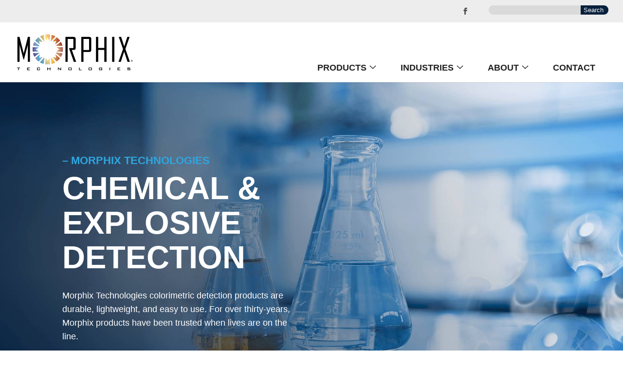

--- FILE ---
content_type: application/javascript; charset=UTF-8
request_url: https://morphtec.com/cdn-cgi/challenge-platform/h/g/scripts/jsd/5eaf848a0845/main.js?
body_size: 4622
content:
window._cf_chl_opt={xkKZ4:'g'};~function(d1,m,E,F,v,W,o,L){d1=D,function(Q,C,dO,d0,Z,h){for(dO={Q:403,C:479,Z:459,h:382,P:412,N:385,b:432,U:400},d0=D,Z=Q();!![];)try{if(h=-parseInt(d0(dO.Q))/1+-parseInt(d0(dO.C))/2+-parseInt(d0(dO.Z))/3+-parseInt(d0(dO.h))/4+parseInt(d0(dO.P))/5*(-parseInt(d0(dO.N))/6)+parseInt(d0(dO.b))/7+parseInt(d0(dO.U))/8,C===h)break;else Z.push(Z.shift())}catch(P){Z.push(Z.shift())}}(d,502815),m=this||self,E=m[d1(490)],F=function(du,dn,dG,dU,dd,C,Z,h){return du={Q:456,C:387},dn={Q:425,C:425,Z:425,h:383,P:425,N:425,b:466,U:425,H:436,G:383,n:436,l:425},dG={Q:405},dU={Q:405,C:436,Z:473,h:449,P:398,N:473,b:424,U:383,H:383,G:425,n:383,l:425,x:473,J:449,X:398,s:424,A:424,R:383,B:383,S:383,y:383,e:466},dd=d1,C=String[dd(du.Q)],Z={'h':function(P,dN){return dN={Q:481,C:436},null==P?'':Z.g(P,6,function(N,dD){return dD=D,dD(dN.Q)[dD(dN.C)](N)})},'g':function(P,N,U,dQ,H,G,x,J,X,s,A,R,B,S,y,z,Y,T){if(dQ=dd,P==null)return'';for(G={},x={},J='',X=2,s=3,A=2,R=[],B=0,S=0,y=0;y<P[dQ(dU.Q)];y+=1)if(z=P[dQ(dU.C)](y),Object[dQ(dU.Z)][dQ(dU.h)][dQ(dU.P)](G,z)||(G[z]=s++,x[z]=!0),Y=J+z,Object[dQ(dU.N)][dQ(dU.h)][dQ(dU.P)](G,Y))J=Y;else{if(Object[dQ(dU.Z)][dQ(dU.h)][dQ(dU.P)](x,J)){if(256>J[dQ(dU.b)](0)){for(H=0;H<A;B<<=1,N-1==S?(S=0,R[dQ(dU.U)](U(B)),B=0):S++,H++);for(T=J[dQ(dU.b)](0),H=0;8>H;B=B<<1.4|1.24&T,N-1==S?(S=0,R[dQ(dU.H)](U(B)),B=0):S++,T>>=1,H++);}else{for(T=1,H=0;H<A;B=T|B<<1.36,N-1==S?(S=0,R[dQ(dU.U)](U(B)),B=0):S++,T=0,H++);for(T=J[dQ(dU.b)](0),H=0;16>H;B=B<<1.55|1.45&T,N-1==S?(S=0,R[dQ(dU.H)](U(B)),B=0):S++,T>>=1,H++);}X--,0==X&&(X=Math[dQ(dU.G)](2,A),A++),delete x[J]}else for(T=G[J],H=0;H<A;B=T&1|B<<1.24,N-1==S?(S=0,R[dQ(dU.n)](U(B)),B=0):S++,T>>=1,H++);J=(X--,X==0&&(X=Math[dQ(dU.l)](2,A),A++),G[Y]=s++,String(z))}if(J!==''){if(Object[dQ(dU.x)][dQ(dU.J)][dQ(dU.X)](x,J)){if(256>J[dQ(dU.s)](0)){for(H=0;H<A;B<<=1,N-1==S?(S=0,R[dQ(dU.H)](U(B)),B=0):S++,H++);for(T=J[dQ(dU.A)](0),H=0;8>H;B=B<<1.48|T&1.55,S==N-1?(S=0,R[dQ(dU.R)](U(B)),B=0):S++,T>>=1,H++);}else{for(T=1,H=0;H<A;B=T|B<<1.6,S==N-1?(S=0,R[dQ(dU.n)](U(B)),B=0):S++,T=0,H++);for(T=J[dQ(dU.A)](0),H=0;16>H;B=B<<1.82|T&1.64,N-1==S?(S=0,R[dQ(dU.B)](U(B)),B=0):S++,T>>=1,H++);}X--,X==0&&(X=Math[dQ(dU.l)](2,A),A++),delete x[J]}else for(T=G[J],H=0;H<A;B=T&1.87|B<<1,S==N-1?(S=0,R[dQ(dU.S)](U(B)),B=0):S++,T>>=1,H++);X--,X==0&&A++}for(T=2,H=0;H<A;B=1&T|B<<1,N-1==S?(S=0,R[dQ(dU.y)](U(B)),B=0):S++,T>>=1,H++);for(;;)if(B<<=1,N-1==S){R[dQ(dU.H)](U(B));break}else S++;return R[dQ(dU.e)]('')},'j':function(P,dH,dC){return dH={Q:424},dC=dd,P==null?'':P==''?null:Z.i(P[dC(dG.Q)],32768,function(N,dZ){return dZ=dC,P[dZ(dH.Q)](N)})},'i':function(P,N,U,dg,H,G,x,J,X,s,A,R,B,S,y,z,T,Y){for(dg=dd,H=[],G=4,x=4,J=3,X=[],R=U(0),B=N,S=1,s=0;3>s;H[s]=s,s+=1);for(y=0,z=Math[dg(dn.Q)](2,2),A=1;z!=A;Y=R&B,B>>=1,B==0&&(B=N,R=U(S++)),y|=(0<Y?1:0)*A,A<<=1);switch(y){case 0:for(y=0,z=Math[dg(dn.C)](2,8),A=1;A!=z;Y=R&B,B>>=1,0==B&&(B=N,R=U(S++)),y|=A*(0<Y?1:0),A<<=1);T=C(y);break;case 1:for(y=0,z=Math[dg(dn.Z)](2,16),A=1;z!=A;Y=R&B,B>>=1,0==B&&(B=N,R=U(S++)),y|=(0<Y?1:0)*A,A<<=1);T=C(y);break;case 2:return''}for(s=H[3]=T,X[dg(dn.h)](T);;){if(S>P)return'';for(y=0,z=Math[dg(dn.P)](2,J),A=1;A!=z;Y=B&R,B>>=1,B==0&&(B=N,R=U(S++)),y|=(0<Y?1:0)*A,A<<=1);switch(T=y){case 0:for(y=0,z=Math[dg(dn.C)](2,8),A=1;z!=A;Y=B&R,B>>=1,B==0&&(B=N,R=U(S++)),y|=(0<Y?1:0)*A,A<<=1);H[x++]=C(y),T=x-1,G--;break;case 1:for(y=0,z=Math[dg(dn.N)](2,16),A=1;A!=z;Y=R&B,B>>=1,0==B&&(B=N,R=U(S++)),y|=(0<Y?1:0)*A,A<<=1);H[x++]=C(y),T=x-1,G--;break;case 2:return X[dg(dn.b)]('')}if(0==G&&(G=Math[dg(dn.U)](2,J),J++),H[T])T=H[T];else if(x===T)T=s+s[dg(dn.H)](0);else return null;X[dg(dn.G)](T),H[x++]=s+T[dg(dn.n)](0),G--,s=T,G==0&&(G=Math[dg(dn.l)](2,J),J++)}}},h={},h[dd(du.C)]=Z.h,h}(),v={},v[d1(407)]='o',v[d1(470)]='s',v[d1(435)]='u',v[d1(458)]='z',v[d1(454)]='n',v[d1(478)]='I',v[d1(488)]='b',W=v,m[d1(426)]=function(Q,C,Z,h,dR,dA,ds,di,N,U,H,G,x,J){if(dR={Q:388,C:471,Z:411,h:399,P:417,N:439,b:399,U:417,H:439,G:450,n:415,l:405,x:438,J:414},dA={Q:472,C:405,Z:429},ds={Q:473,C:449,Z:398,h:383},di=d1,C===null||C===void 0)return h;for(N=V(C),Q[di(dR.Q)][di(dR.C)]&&(N=N[di(dR.Z)](Q[di(dR.Q)][di(dR.C)](C))),N=Q[di(dR.h)][di(dR.P)]&&Q[di(dR.N)]?Q[di(dR.b)][di(dR.U)](new Q[(di(dR.H))](N)):function(X,dK,s){for(dK=di,X[dK(dA.Q)](),s=0;s<X[dK(dA.C)];X[s+1]===X[s]?X[dK(dA.Z)](s+1,1):s+=1);return X}(N),U='nAsAaAb'.split('A'),U=U[di(dR.G)][di(dR.n)](U),H=0;H<N[di(dR.l)];G=N[H],x=O(Q,C,G),U(x)?(J=x==='s'&&!Q[di(dR.x)](C[G]),di(dR.J)===Z+G?P(Z+G,x):J||P(Z+G,C[G])):P(Z+G,x),H++);return h;function P(X,s,df){df=D,Object[df(ds.Q)][df(ds.C)][df(ds.Z)](h,s)||(h[s]=[]),h[s][df(ds.h)](X)}},o=d1(384)[d1(379)](';'),L=o[d1(450)][d1(415)](o),m[d1(492)]=function(Q,C,dB,dk,Z,h,P,N){for(dB={Q:408,C:405,Z:405,h:447,P:383,N:444},dk=d1,Z=Object[dk(dB.Q)](C),h=0;h<Z[dk(dB.C)];h++)if(P=Z[h],'f'===P&&(P='N'),Q[P]){for(N=0;N<C[Z[h]][dk(dB.Z)];-1===Q[P][dk(dB.h)](C[Z[h]][N])&&(L(C[Z[h]][N])||Q[P][dk(dB.P)]('o.'+C[Z[h]][N])),N++);}else Q[P]=C[Z[h]][dk(dB.N)](function(U){return'o.'+U})},c();function D(Q,C,Z){return Z=d(),D=function(g,m,E){return g=g-376,E=Z[g],E},D(Q,C)}function a(Q,C,dl,dm){return dl={Q:452,C:452,Z:473,h:476,P:398,N:447,b:393},dm=d1,C instanceof Q[dm(dl.Q)]&&0<Q[dm(dl.C)][dm(dl.Z)][dm(dl.h)][dm(dl.P)](C)[dm(dl.N)](dm(dl.b))}function I(h,P,dP,d9,N,b,U,H,G,n,l,x){if(dP={Q:377,C:455,Z:460,h:392,P:381,N:491,b:401,U:380,H:410,G:378,n:445,l:406,x:484,J:437,X:431,s:453,A:381,R:396,B:376,S:381,y:442,e:483,z:381,Y:440,T:419,dN:404,db:421,dU:487,dH:413,dG:387},d9=d1,!f(.01))return![];b=(N={},N[d9(dP.Q)]=h,N[d9(dP.C)]=P,N);try{U=m[d9(dP.Z)],H=d9(dP.h)+m[d9(dP.P)][d9(dP.N)]+d9(dP.b)+U.r+d9(dP.U),G=new m[(d9(dP.H))](),G[d9(dP.G)](d9(dP.n),H),G[d9(dP.l)]=2500,G[d9(dP.x)]=function(){},n={},n[d9(dP.J)]=m[d9(dP.P)][d9(dP.X)],n[d9(dP.s)]=m[d9(dP.A)][d9(dP.R)],n[d9(dP.B)]=m[d9(dP.S)][d9(dP.y)],n[d9(dP.e)]=m[d9(dP.z)][d9(dP.Y)],l=n,x={},x[d9(dP.T)]=b,x[d9(dP.dN)]=l,x[d9(dP.db)]=d9(dP.dU),G[d9(dP.dH)](F[d9(dP.dG)](x))}catch(J){}}function f(Q,dV,d2){return dV={Q:461},d2=d1,Math[d2(dV.Q)]()<Q}function k(Q,C,dj,dc,dM,dr,d5,Z,h,P){dj={Q:460,C:477,Z:381,h:410,P:378,N:445,b:392,U:381,H:491,G:474,n:493,l:406,x:484,J:489,X:465,s:427,A:434,R:434,B:493,S:413,y:387,e:469},dc={Q:402},dM={Q:494,C:494,Z:451,h:389},dr={Q:406},d5=d1,Z=m[d5(dj.Q)],console[d5(dj.C)](m[d5(dj.Z)]),h=new m[(d5(dj.h))](),h[d5(dj.P)](d5(dj.N),d5(dj.b)+m[d5(dj.U)][d5(dj.H)]+d5(dj.G)+Z.r),Z[d5(dj.n)]&&(h[d5(dj.l)]=5e3,h[d5(dj.x)]=function(d6){d6=d5,C(d6(dr.Q))}),h[d5(dj.J)]=function(d7){d7=d5,h[d7(dM.Q)]>=200&&h[d7(dM.C)]<300?C(d7(dM.Z)):C(d7(dM.h)+h[d7(dM.Q)])},h[d5(dj.X)]=function(d8){d8=d5,C(d8(dc.Q))},P={'t':i(),'lhr':E[d5(dj.s)]&&E[d5(dj.s)][d5(dj.A)]?E[d5(dj.s)][d5(dj.R)]:'','api':Z[d5(dj.B)]?!![]:![],'payload':Q},h[d5(dj.S)](F[d5(dj.y)](JSON[d5(dj.e)](P)))}function M(dq,dI,Z,h,P,N,b){dI=(dq={Q:463,C:462,Z:468,h:394,P:397,N:390,b:464,U:386,H:482,G:420,n:485,l:390,x:423},d1);try{return Z=E[dI(dq.Q)](dI(dq.C)),Z[dI(dq.Z)]=dI(dq.h),Z[dI(dq.P)]='-1',E[dI(dq.N)][dI(dq.b)](Z),h=Z[dI(dq.U)],P={},P=cJDYB1(h,h,'',P),P=cJDYB1(h,h[dI(dq.H)]||h[dI(dq.G)],'n.',P),P=cJDYB1(h,Z[dI(dq.n)],'d.',P),E[dI(dq.l)][dI(dq.x)](Z),N={},N.r=P,N.e=null,N}catch(U){return b={},b.r={},b.e=U,b}}function O(Q,C,Z,dJ,dE,h){dE=(dJ={Q:441,C:399,Z:409,h:486},d1);try{return C[Z][dE(dJ.Q)](function(){}),'p'}catch(P){}try{if(C[Z]==null)return C[Z]===void 0?'u':'x'}catch(N){return'i'}return Q[dE(dJ.C)][dE(dJ.Z)](C[Z])?'a':C[Z]===Q[dE(dJ.C)]?'E':C[Z]===!0?'T':!1===C[Z]?'F':(h=typeof C[Z],dE(dJ.h)==h?a(Q,C[Z])?'N':'f':W[h]||'?')}function c(dY,dz,dy,dF,Q,C,Z,h,P){if(dY={Q:460,C:493,Z:448,h:443,P:416,N:467,b:475,U:475},dz={Q:448,C:443,Z:475},dy={Q:430},dF=d1,Q=m[dF(dY.Q)],!Q)return;if(!K())return;(C=![],Z=Q[dF(dY.C)]===!![],h=function(dv,N){if(dv=dF,!C){if(C=!![],!K())return;N=M(),k(N.r,function(b){j(Q,b)}),N.e&&I(dv(dy.Q),N.e)}},E[dF(dY.Z)]!==dF(dY.h))?h():m[dF(dY.P)]?E[dF(dY.P)](dF(dY.N),h):(P=E[dF(dY.b)]||function(){},E[dF(dY.U)]=function(dW){dW=dF,P(),E[dW(dz.Q)]!==dW(dz.C)&&(E[dW(dz.Z)]=P,h())})}function d(D0){return D0='floor,/cdn-cgi/challenge-platform/h/,[native code],display: none,detail,gKwbC5,tabIndex,call,Array,19926944PEXldZ,/b/ov1/0.008379822154852636:1765484809:cTccq4owKJgx0BJ6WBHX6fxjvd3_YiUPKIG3306L2TQ/,xhr-error,689861VzbXuS,chctx,length,timeout,object,keys,isArray,XMLHttpRequest,concat,5oCXobi,send,d.cookie,bind,addEventListener,from,cloudflare-invisible,errorInfoObject,navigator,source,sid,removeChild,charCodeAt,pow,cJDYB1,location,now,splice,error on cf_chl_props,vKoX8,2798229WiMsFp,postMessage,href,undefined,charAt,chlApiSitekey,isNaN,Set,gRjkt7,catch,hhzn3,loading,map,POST,parent,indexOf,readyState,hasOwnProperty,includes,success,Function,chlApiUrl,number,error,fromCharCode,event,symbol,1113258grrsND,__CF$cv$params,random,iframe,createElement,appendChild,onerror,join,DOMContentLoaded,style,stringify,string,getOwnPropertyNames,sort,prototype,/jsd/oneshot/5eaf848a0845/0.008379822154852636:1765484809:cTccq4owKJgx0BJ6WBHX6fxjvd3_YiUPKIG3306L2TQ/,onreadystatechange,toString,log,bigint,343764iZdePA,getPrototypeOf,zYENeAK+6fhxiCUIbOWPwo57Jq$VFpD2-aSGtRXL1kvQuBcdrysjl0H3gMmTnZ894,clientInformation,chlApiClientVersion,ontimeout,contentDocument,function,jsd,boolean,onload,document,xkKZ4,Qgcf5,api,status,chlApiRumWidgetAgeMs,msg,open,split,/invisible/jsd,_cf_chl_opt,3001328eGHWxM,push,_cf_chl_opt;XQlKq9;mpuA2;BYBs3;bqzg9;gtpfA4;SZQFk7;rTYyd6;gTvhm6;ubgT9;JrBNE9;NgAVk0;YBjhw4;WvQh6;cJDYB1;Qgcf5;eHVD2;VJwN2,2427834iPITbu,contentWindow,FjvfwSPWCjmx,Object,http-code:,body'.split(','),d=function(){return D0},d()}function K(dt,d4,Q,C,Z){return dt={Q:391,C:428},d4=d1,Q=3600,C=i(),Z=Math[d4(dt.Q)](Date[d4(dt.C)]()/1e3),Z-C>Q?![]:!![]}function i(dL,d3,Q){return dL={Q:460,C:391},d3=d1,Q=m[d3(dL.Q)],Math[d3(dL.C)](+atob(Q.t))}function j(Z,h,dT,da,P,N,b){if(dT={Q:418,C:493,Z:451,h:421,P:422,N:457,b:446,U:433,H:421,G:422,n:455,l:395,x:446,J:433},da=d1,P=da(dT.Q),!Z[da(dT.C)])return;h===da(dT.Z)?(N={},N[da(dT.h)]=P,N[da(dT.P)]=Z.r,N[da(dT.N)]=da(dT.Z),m[da(dT.b)][da(dT.U)](N,'*')):(b={},b[da(dT.H)]=P,b[da(dT.G)]=Z.r,b[da(dT.N)]=da(dT.n),b[da(dT.l)]=h,m[da(dT.x)][da(dT.J)](b,'*'))}function V(Q,dX,dw,C){for(dX={Q:411,C:408,Z:480},dw=d1,C=[];null!==Q;C=C[dw(dX.Q)](Object[dw(dX.C)](Q)),Q=Object[dw(dX.Z)](Q));return C}}()

--- FILE ---
content_type: image/svg+xml
request_url: https://morphtec.com/wp-content/uploads/2021/05/MORPHIX_standard_logo.svg
body_size: 50978
content:
<?xml version="1.0" encoding="utf-8"?>
<!-- Generator: Adobe Illustrator 25.2.3, SVG Export Plug-In . SVG Version: 6.00 Build 0)  -->
<svg version="1.1" id="Layer_1" xmlns="http://www.w3.org/2000/svg" xmlns:xlink="http://www.w3.org/1999/xlink" x="0px" y="0px"
	 viewBox="0 0 1148.03 370.76" style="enable-background:new 0 0 1148.03 370.76;" xml:space="preserve">
<style type="text/css">
	.st0{fill:none;stroke:#000000;stroke-width:0.8943;stroke-miterlimit:2.6131;}
	.st1{clip-path:url(#SVGID_2_);}
	.st2{clip-path:url(#SVGID_6_);fill-rule:evenodd;clip-rule:evenodd;fill:#9BAE88;}
	.st3{clip-path:url(#SVGID_6_);fill-rule:evenodd;clip-rule:evenodd;fill:#9BAC83;}
	.st4{clip-path:url(#SVGID_6_);fill-rule:evenodd;clip-rule:evenodd;fill:#9CAC84;}
	.st5{clip-path:url(#SVGID_6_);fill-rule:evenodd;clip-rule:evenodd;fill:#9DAD84;}
	.st6{clip-path:url(#SVGID_6_);fill-rule:evenodd;clip-rule:evenodd;fill:#9EAD84;}
	.st7{clip-path:url(#SVGID_6_);fill-rule:evenodd;clip-rule:evenodd;fill:#9FAD84;}
	.st8{clip-path:url(#SVGID_6_);fill-rule:evenodd;clip-rule:evenodd;fill:#A0AE84;}
	.st9{clip-path:url(#SVGID_6_);fill-rule:evenodd;clip-rule:evenodd;fill:#A1AE84;}
	.st10{clip-path:url(#SVGID_6_);fill-rule:evenodd;clip-rule:evenodd;fill:#A2AE85;}
	.st11{clip-path:url(#SVGID_6_);fill-rule:evenodd;clip-rule:evenodd;fill:#A3AF85;}
	.st12{clip-path:url(#SVGID_6_);fill-rule:evenodd;clip-rule:evenodd;fill:#A4AF85;}
	.st13{clip-path:url(#SVGID_6_);fill-rule:evenodd;clip-rule:evenodd;fill:#A5AF85;}
	.st14{clip-path:url(#SVGID_6_);fill-rule:evenodd;clip-rule:evenodd;fill:#A6B085;}
	.st15{clip-path:url(#SVGID_6_);fill-rule:evenodd;clip-rule:evenodd;fill:#A7B085;}
	.st16{clip-path:url(#SVGID_6_);fill-rule:evenodd;clip-rule:evenodd;fill:#A8B085;}
	.st17{clip-path:url(#SVGID_6_);fill-rule:evenodd;clip-rule:evenodd;fill:#A9B185;}
	.st18{clip-path:url(#SVGID_6_);fill-rule:evenodd;clip-rule:evenodd;fill:#AAB185;}
	.st19{clip-path:url(#SVGID_6_);fill-rule:evenodd;clip-rule:evenodd;fill:#ABB185;}
	.st20{clip-path:url(#SVGID_6_);fill-rule:evenodd;clip-rule:evenodd;fill:#ACB285;}
	.st21{clip-path:url(#SVGID_6_);fill-rule:evenodd;clip-rule:evenodd;fill:#ADB285;}
	.st22{clip-path:url(#SVGID_6_);fill-rule:evenodd;clip-rule:evenodd;fill:#AEB285;}
	.st23{clip-path:url(#SVGID_6_);fill-rule:evenodd;clip-rule:evenodd;fill:#AFB385;}
	.st24{clip-path:url(#SVGID_6_);fill-rule:evenodd;clip-rule:evenodd;fill:#B0B385;}
	.st25{clip-path:url(#SVGID_6_);fill-rule:evenodd;clip-rule:evenodd;fill:#B1B385;}
	.st26{clip-path:url(#SVGID_6_);fill-rule:evenodd;clip-rule:evenodd;fill:#B2B484;}
	.st27{clip-path:url(#SVGID_6_);fill-rule:evenodd;clip-rule:evenodd;fill:#B3B484;}
	.st28{clip-path:url(#SVGID_6_);fill-rule:evenodd;clip-rule:evenodd;fill:#B4B484;}
	.st29{clip-path:url(#SVGID_6_);fill-rule:evenodd;clip-rule:evenodd;fill:#B5B584;}
	.st30{clip-path:url(#SVGID_6_);fill-rule:evenodd;clip-rule:evenodd;fill:#B6B584;}
	.st31{clip-path:url(#SVGID_6_);fill-rule:evenodd;clip-rule:evenodd;fill:#B7B583;}
	.st32{clip-path:url(#SVGID_6_);fill-rule:evenodd;clip-rule:evenodd;fill:#B8B583;}
	.st33{clip-path:url(#SVGID_6_);fill-rule:evenodd;clip-rule:evenodd;fill:#B9B683;}
	.st34{clip-path:url(#SVGID_6_);fill-rule:evenodd;clip-rule:evenodd;fill:#BAB683;}
	.st35{clip-path:url(#SVGID_6_);fill-rule:evenodd;clip-rule:evenodd;fill:#BBB682;}
	.st36{clip-path:url(#SVGID_6_);fill-rule:evenodd;clip-rule:evenodd;fill:#BCB782;}
	.st37{clip-path:url(#SVGID_6_);fill-rule:evenodd;clip-rule:evenodd;fill:#BDB782;}
	.st38{clip-path:url(#SVGID_6_);fill-rule:evenodd;clip-rule:evenodd;fill:#BEB781;}
	.st39{clip-path:url(#SVGID_6_);fill-rule:evenodd;clip-rule:evenodd;fill:#BFB781;}
	.st40{clip-path:url(#SVGID_6_);fill-rule:evenodd;clip-rule:evenodd;fill:#C0B881;}
	.st41{clip-path:url(#SVGID_6_);fill-rule:evenodd;clip-rule:evenodd;fill:#C1B880;}
	.st42{clip-path:url(#SVGID_6_);fill-rule:evenodd;clip-rule:evenodd;fill:#C2B880;}
	.st43{clip-path:url(#SVGID_6_);fill-rule:evenodd;clip-rule:evenodd;fill:#C3B97F;}
	.st44{clip-path:url(#SVGID_6_);fill-rule:evenodd;clip-rule:evenodd;fill:#C4B97F;}
	.st45{clip-path:url(#SVGID_6_);fill-rule:evenodd;clip-rule:evenodd;fill:#C5B97E;}
	.st46{clip-path:url(#SVGID_6_);fill-rule:evenodd;clip-rule:evenodd;fill:#C6B97E;}
	.st47{clip-path:url(#SVGID_6_);fill-rule:evenodd;clip-rule:evenodd;fill:#C7BA7D;}
	.st48{clip-path:url(#SVGID_6_);fill-rule:evenodd;clip-rule:evenodd;fill:#C8BA7D;}
	.st49{clip-path:url(#SVGID_6_);fill-rule:evenodd;clip-rule:evenodd;fill:#C9BA7C;}
	.st50{clip-path:url(#SVGID_6_);fill-rule:evenodd;clip-rule:evenodd;fill:#CABA7C;}
	.st51{clip-path:url(#SVGID_6_);fill-rule:evenodd;clip-rule:evenodd;fill:#CBBB7B;}
	.st52{clip-path:url(#SVGID_6_);fill-rule:evenodd;clip-rule:evenodd;fill:#CCBB7A;}
	.st53{clip-path:url(#SVGID_6_);fill-rule:evenodd;clip-rule:evenodd;fill:#CDBB7A;}
	.st54{clip-path:url(#SVGID_6_);fill-rule:evenodd;clip-rule:evenodd;fill:#CEBB79;}
	.st55{clip-path:url(#SVGID_6_);fill-rule:evenodd;clip-rule:evenodd;fill:#CFBC78;}
	.st56{clip-path:url(#SVGID_6_);fill-rule:evenodd;clip-rule:evenodd;fill:#D0BC78;}
	.st57{clip-path:url(#SVGID_6_);fill-rule:evenodd;clip-rule:evenodd;fill:#D1BC77;}
	.st58{clip-path:url(#SVGID_6_);fill-rule:evenodd;clip-rule:evenodd;fill:#D2BC76;}
	.st59{clip-path:url(#SVGID_6_);fill-rule:evenodd;clip-rule:evenodd;fill:#D3BD75;}
	.st60{clip-path:url(#SVGID_6_);fill-rule:evenodd;clip-rule:evenodd;fill:#D4BD75;}
	.st61{clip-path:url(#SVGID_6_);fill-rule:evenodd;clip-rule:evenodd;fill:#D4BD74;}
	.st62{clip-path:url(#SVGID_6_);fill-rule:evenodd;clip-rule:evenodd;fill:#D5BD73;}
	.st63{clip-path:url(#SVGID_6_);fill-rule:evenodd;clip-rule:evenodd;fill:#D6BE72;}
	.st64{clip-path:url(#SVGID_6_);fill-rule:evenodd;clip-rule:evenodd;fill:#D7BE71;}
	.st65{clip-path:url(#SVGID_6_);fill-rule:evenodd;clip-rule:evenodd;fill:#D8BE70;}
	.st66{clip-path:url(#SVGID_6_);fill-rule:evenodd;clip-rule:evenodd;fill:#D9BE6F;}
	.st67{clip-path:url(#SVGID_6_);fill-rule:evenodd;clip-rule:evenodd;fill:#DABE6E;}
	.st68{clip-path:url(#SVGID_6_);fill-rule:evenodd;clip-rule:evenodd;fill:#DBBF6D;}
	.st69{clip-path:url(#SVGID_6_);fill-rule:evenodd;clip-rule:evenodd;fill:#DCBF6C;}
	.st70{clip-path:url(#SVGID_6_);fill-rule:evenodd;clip-rule:evenodd;fill:#DDBF6B;}
	.st71{clip-path:url(#SVGID_6_);fill-rule:evenodd;clip-rule:evenodd;fill:#DEBF6A;}
	.st72{clip-path:url(#SVGID_6_);fill-rule:evenodd;clip-rule:evenodd;fill:#DFBF68;}
	.st73{clip-path:url(#SVGID_6_);fill-rule:evenodd;clip-rule:evenodd;fill:#E0C067;}
	.st74{clip-path:url(#SVGID_6_);fill-rule:evenodd;clip-rule:evenodd;fill:#E1C066;}
	.st75{clip-path:url(#SVGID_6_);fill-rule:evenodd;clip-rule:evenodd;fill:#E2C065;}
	.st76{clip-path:url(#SVGID_6_);fill-rule:evenodd;clip-rule:evenodd;fill:#E3C063;}
	.st77{clip-path:url(#SVGID_6_);fill-rule:evenodd;clip-rule:evenodd;fill:#E4C062;}
	.st78{clip-path:url(#SVGID_6_);fill-rule:evenodd;clip-rule:evenodd;fill:#E5C160;}
	.st79{clip-path:url(#SVGID_6_);fill-rule:evenodd;clip-rule:evenodd;fill:#E6C15F;}
	.st80{clip-path:url(#SVGID_6_);fill-rule:evenodd;clip-rule:evenodd;fill:#E7C15D;}
	.st81{clip-path:url(#SVGID_6_);fill-rule:evenodd;clip-rule:evenodd;fill:#E8C15C;}
	.st82{clip-path:url(#SVGID_6_);fill-rule:evenodd;clip-rule:evenodd;fill:#E9C15A;}
	.st83{clip-path:url(#SVGID_6_);fill-rule:evenodd;clip-rule:evenodd;fill:#EAC259;}
	.st84{clip-path:url(#SVGID_6_);fill-rule:evenodd;clip-rule:evenodd;fill:#EBC257;}
	.st85{clip-path:url(#SVGID_6_);fill-rule:evenodd;clip-rule:evenodd;fill:#ECC255;}
	.st86{clip-path:url(#SVGID_6_);fill-rule:evenodd;clip-rule:evenodd;fill:#EDC253;}
	.st87{clip-path:url(#SVGID_6_);fill-rule:evenodd;clip-rule:evenodd;fill:#EEC252;}
	.st88{clip-path:url(#SVGID_6_);fill-rule:evenodd;clip-rule:evenodd;fill:#EFC250;}
	.st89{clip-path:url(#SVGID_6_);fill-rule:evenodd;clip-rule:evenodd;fill:#F0C24E;}
	.st90{clip-path:url(#SVGID_6_);fill-rule:evenodd;clip-rule:evenodd;fill:#F1C34C;}
	.st91{clip-path:url(#SVGID_6_);fill-rule:evenodd;clip-rule:evenodd;fill:#F1C34A;}
	.st92{clip-path:url(#SVGID_6_);fill-rule:evenodd;clip-rule:evenodd;fill:#F2C348;}
	.st93{clip-path:url(#SVGID_6_);fill-rule:evenodd;clip-rule:evenodd;fill:#F3C346;}
	.st94{clip-path:url(#SVGID_6_);fill-rule:evenodd;clip-rule:evenodd;fill:#F4C343;}
	.st95{clip-path:url(#SVGID_6_);fill-rule:evenodd;clip-rule:evenodd;fill:#F5C341;}
	.st96{clip-path:url(#SVGID_6_);fill-rule:evenodd;clip-rule:evenodd;fill:#F6C43F;}
	.st97{clip-path:url(#SVGID_6_);fill-rule:evenodd;clip-rule:evenodd;fill:#F7C43C;}
	.st98{clip-path:url(#SVGID_6_);fill-rule:evenodd;clip-rule:evenodd;fill:#F8C43A;}
	.st99{clip-path:url(#SVGID_6_);fill-rule:evenodd;clip-rule:evenodd;fill:#F9C437;}
	.st100{clip-path:url(#SVGID_6_);fill-rule:evenodd;clip-rule:evenodd;fill:#FBC434;}
	.st101{clip-path:url(#SVGID_6_);fill-rule:evenodd;clip-rule:evenodd;fill:#FCC532;}
	.st102{clip-path:url(#SVGID_6_);fill-rule:evenodd;clip-rule:evenodd;fill:#FDC52F;}
	.st103{clip-path:url(#SVGID_6_);fill-rule:evenodd;clip-rule:evenodd;fill:#FFC844;}
	.st104{clip-path:url(#SVGID_8_);fill-rule:evenodd;clip-rule:evenodd;fill:#D48232;}
	.st105{clip-path:url(#SVGID_8_);fill-rule:evenodd;clip-rule:evenodd;fill:#CD7528;}
	.st106{clip-path:url(#SVGID_8_);fill-rule:evenodd;clip-rule:evenodd;fill:#CD7529;}
	.st107{clip-path:url(#SVGID_8_);fill-rule:evenodd;clip-rule:evenodd;fill:#CC752A;}
	.st108{clip-path:url(#SVGID_8_);fill-rule:evenodd;clip-rule:evenodd;fill:#CC752C;}
	.st109{clip-path:url(#SVGID_8_);fill-rule:evenodd;clip-rule:evenodd;fill:#CB752D;}
	.st110{clip-path:url(#SVGID_8_);fill-rule:evenodd;clip-rule:evenodd;fill:#CB752E;}
	.st111{clip-path:url(#SVGID_8_);fill-rule:evenodd;clip-rule:evenodd;fill:#CA752F;}
	.st112{clip-path:url(#SVGID_8_);fill-rule:evenodd;clip-rule:evenodd;fill:#CA7531;}
	.st113{clip-path:url(#SVGID_8_);fill-rule:evenodd;clip-rule:evenodd;fill:#C97532;}
	.st114{clip-path:url(#SVGID_8_);fill-rule:evenodd;clip-rule:evenodd;fill:#C97533;}
	.st115{clip-path:url(#SVGID_8_);fill-rule:evenodd;clip-rule:evenodd;fill:#C87534;}
	.st116{clip-path:url(#SVGID_8_);fill-rule:evenodd;clip-rule:evenodd;fill:#C87535;}
	.st117{clip-path:url(#SVGID_8_);fill-rule:evenodd;clip-rule:evenodd;fill:#C77536;}
	.st118{clip-path:url(#SVGID_8_);fill-rule:evenodd;clip-rule:evenodd;fill:#C77537;}
	.st119{clip-path:url(#SVGID_8_);fill-rule:evenodd;clip-rule:evenodd;fill:#C67538;}
	.st120{clip-path:url(#SVGID_8_);fill-rule:evenodd;clip-rule:evenodd;fill:#C67539;}
	.st121{clip-path:url(#SVGID_8_);fill-rule:evenodd;clip-rule:evenodd;fill:#C5753A;}
	.st122{clip-path:url(#SVGID_8_);fill-rule:evenodd;clip-rule:evenodd;fill:#C5753B;}
	.st123{clip-path:url(#SVGID_8_);fill-rule:evenodd;clip-rule:evenodd;fill:#C4743C;}
	.st124{clip-path:url(#SVGID_8_);fill-rule:evenodd;clip-rule:evenodd;fill:#C4743D;}
	.st125{clip-path:url(#SVGID_8_);fill-rule:evenodd;clip-rule:evenodd;fill:#C3743E;}
	.st126{clip-path:url(#SVGID_8_);fill-rule:evenodd;clip-rule:evenodd;fill:#C2733F;}
	.st127{clip-path:url(#SVGID_8_);fill-rule:evenodd;clip-rule:evenodd;fill:#C27340;}
	.st128{clip-path:url(#SVGID_8_);fill-rule:evenodd;clip-rule:evenodd;fill:#C17340;}
	.st129{clip-path:url(#SVGID_8_);fill-rule:evenodd;clip-rule:evenodd;fill:#C17341;}
	.st130{clip-path:url(#SVGID_8_);fill-rule:evenodd;clip-rule:evenodd;fill:#C07242;}
	.st131{clip-path:url(#SVGID_8_);fill-rule:evenodd;clip-rule:evenodd;fill:#BF7143;}
	.st132{clip-path:url(#SVGID_8_);fill-rule:evenodd;clip-rule:evenodd;fill:#BE7144;}
	.st133{clip-path:url(#SVGID_8_);fill-rule:evenodd;clip-rule:evenodd;fill:#BD7044;}
	.st134{clip-path:url(#SVGID_8_);fill-rule:evenodd;clip-rule:evenodd;fill:#BC6F45;}
	.st135{clip-path:url(#SVGID_8_);fill-rule:evenodd;clip-rule:evenodd;fill:#BB6E45;}
	.st136{clip-path:url(#SVGID_8_);fill-rule:evenodd;clip-rule:evenodd;fill:#BA6D46;}
	.st137{clip-path:url(#SVGID_8_);fill-rule:evenodd;clip-rule:evenodd;fill:#B96C46;}
	.st138{clip-path:url(#SVGID_8_);fill-rule:evenodd;clip-rule:evenodd;fill:#B86B46;}
	.st139{clip-path:url(#SVGID_8_);fill-rule:evenodd;clip-rule:evenodd;fill:#B76A46;}
	.st140{clip-path:url(#SVGID_8_);fill-rule:evenodd;clip-rule:evenodd;fill:#B76946;}
	.st141{clip-path:url(#SVGID_8_);fill-rule:evenodd;clip-rule:evenodd;fill:#B66946;}
	.st142{clip-path:url(#SVGID_8_);fill-rule:evenodd;clip-rule:evenodd;fill:#B66846;}
	.st143{clip-path:url(#SVGID_8_);fill-rule:evenodd;clip-rule:evenodd;fill:#B56745;}
	.st144{clip-path:url(#SVGID_8_);fill-rule:evenodd;clip-rule:evenodd;fill:#B46645;}
	.st145{clip-path:url(#SVGID_8_);fill-rule:evenodd;clip-rule:evenodd;fill:#B46545;}
	.st146{clip-path:url(#SVGID_8_);fill-rule:evenodd;clip-rule:evenodd;fill:#B36445;}
	.st147{clip-path:url(#SVGID_8_);fill-rule:evenodd;clip-rule:evenodd;fill:#B26344;}
	.st148{clip-path:url(#SVGID_8_);fill-rule:evenodd;clip-rule:evenodd;fill:#B16244;}
	.st149{clip-path:url(#SVGID_8_);fill-rule:evenodd;clip-rule:evenodd;fill:#B16143;}
	.st150{clip-path:url(#SVGID_8_);fill-rule:evenodd;clip-rule:evenodd;fill:#B06043;}
	.st151{clip-path:url(#SVGID_8_);fill-rule:evenodd;clip-rule:evenodd;fill:#B05F42;}
	.st152{clip-path:url(#SVGID_8_);fill-rule:evenodd;clip-rule:evenodd;fill:#AF5E42;}
	.st153{clip-path:url(#SVGID_8_);fill-rule:evenodd;clip-rule:evenodd;fill:#AE5D41;}
	.st154{clip-path:url(#SVGID_8_);fill-rule:evenodd;clip-rule:evenodd;fill:#AE5C41;}
	.st155{clip-path:url(#SVGID_8_);fill-rule:evenodd;clip-rule:evenodd;fill:#AD5B40;}
	.st156{clip-path:url(#SVGID_8_);fill-rule:evenodd;clip-rule:evenodd;fill:#AD5A40;}
	.st157{clip-path:url(#SVGID_8_);fill-rule:evenodd;clip-rule:evenodd;fill:#AC593F;}
	.st158{clip-path:url(#SVGID_8_);fill-rule:evenodd;clip-rule:evenodd;fill:#AC583E;}
	.st159{clip-path:url(#SVGID_8_);fill-rule:evenodd;clip-rule:evenodd;fill:#AB573E;}
	.st160{clip-path:url(#SVGID_8_);fill-rule:evenodd;clip-rule:evenodd;fill:#AA563D;}
	.st161{clip-path:url(#SVGID_8_);fill-rule:evenodd;clip-rule:evenodd;fill:#AA553C;}
	.st162{clip-path:url(#SVGID_8_);fill-rule:evenodd;clip-rule:evenodd;fill:#A9543B;}
	.st163{clip-path:url(#SVGID_8_);fill-rule:evenodd;clip-rule:evenodd;fill:#A9533B;}
	.st164{clip-path:url(#SVGID_8_);fill-rule:evenodd;clip-rule:evenodd;fill:#A8513A;}
	.st165{clip-path:url(#SVGID_8_);fill-rule:evenodd;clip-rule:evenodd;fill:#A85039;}
	.st166{clip-path:url(#SVGID_8_);fill-rule:evenodd;clip-rule:evenodd;fill:#A74F38;}
	.st167{clip-path:url(#SVGID_8_);fill-rule:evenodd;clip-rule:evenodd;fill:#A64E37;}
	.st168{clip-path:url(#SVGID_8_);fill-rule:evenodd;clip-rule:evenodd;fill:#A64C37;}
	.st169{clip-path:url(#SVGID_8_);fill-rule:evenodd;clip-rule:evenodd;fill:#A54B36;}
	.st170{clip-path:url(#SVGID_8_);fill-rule:evenodd;clip-rule:evenodd;fill:#A54A35;}
	.st171{clip-path:url(#SVGID_8_);fill-rule:evenodd;clip-rule:evenodd;fill:#A44834;}
	.st172{clip-path:url(#SVGID_8_);fill-rule:evenodd;clip-rule:evenodd;fill:#A44733;}
	.st173{clip-path:url(#SVGID_8_);fill-rule:evenodd;clip-rule:evenodd;fill:#A34632;}
	.st174{clip-path:url(#SVGID_8_);fill-rule:evenodd;clip-rule:evenodd;fill:#A24431;}
	.st175{clip-path:url(#SVGID_8_);fill-rule:evenodd;clip-rule:evenodd;fill:#A24330;}
	.st176{clip-path:url(#SVGID_8_);fill-rule:evenodd;clip-rule:evenodd;fill:#A1412F;}
	.st177{clip-path:url(#SVGID_8_);fill-rule:evenodd;clip-rule:evenodd;fill:#A1402E;}
	.st178{clip-path:url(#SVGID_8_);fill-rule:evenodd;clip-rule:evenodd;fill:#A03E2D;}
	.st179{clip-path:url(#SVGID_8_);fill-rule:evenodd;clip-rule:evenodd;fill:#9F3D2C;}
	.st180{clip-path:url(#SVGID_8_);fill-rule:evenodd;clip-rule:evenodd;fill:#9F3B2B;}
	.st181{clip-path:url(#SVGID_8_);fill-rule:evenodd;clip-rule:evenodd;fill:#9E392A;}
	.st182{clip-path:url(#SVGID_8_);fill-rule:evenodd;clip-rule:evenodd;fill:#9E3829;}
	.st183{clip-path:url(#SVGID_8_);fill-rule:evenodd;clip-rule:evenodd;fill:#9D3628;}
	.st184{clip-path:url(#SVGID_8_);fill-rule:evenodd;clip-rule:evenodd;fill:#9C3427;}
	.st185{clip-path:url(#SVGID_8_);fill-rule:evenodd;clip-rule:evenodd;fill:#9C3226;}
	.st186{clip-path:url(#SVGID_8_);fill-rule:evenodd;clip-rule:evenodd;fill:#9B3125;}
	.st187{clip-path:url(#SVGID_8_);fill-rule:evenodd;clip-rule:evenodd;fill:#9B2F24;}
	.st188{clip-path:url(#SVGID_8_);fill-rule:evenodd;clip-rule:evenodd;fill:#9A2D23;}
	.st189{clip-path:url(#SVGID_8_);fill-rule:evenodd;clip-rule:evenodd;fill:#992B22;}
	.st190{clip-path:url(#SVGID_8_);fill-rule:evenodd;clip-rule:evenodd;fill:#992921;}
	.st191{clip-path:url(#SVGID_8_);fill-rule:evenodd;clip-rule:evenodd;fill:#982620;}
	.st192{clip-path:url(#SVGID_8_);fill-rule:evenodd;clip-rule:evenodd;fill:#98241F;}
	.st193{clip-path:url(#SVGID_8_);fill-rule:evenodd;clip-rule:evenodd;fill:#97221E;}
	.st194{clip-path:url(#SVGID_8_);fill-rule:evenodd;clip-rule:evenodd;fill:#961F1D;}
	.st195{clip-path:url(#SVGID_10_);fill-rule:evenodd;clip-rule:evenodd;fill:#5D5994;}
	.st196{clip-path:url(#SVGID_10_);fill-rule:evenodd;clip-rule:evenodd;fill:#5F5C96;}
	.st197{clip-path:url(#SVGID_10_);fill-rule:evenodd;clip-rule:evenodd;fill:#605E98;}
	.st198{clip-path:url(#SVGID_10_);fill-rule:evenodd;clip-rule:evenodd;fill:#626199;}
	.st199{clip-path:url(#SVGID_10_);fill-rule:evenodd;clip-rule:evenodd;fill:#63639B;}
	.st200{clip-path:url(#SVGID_10_);fill-rule:evenodd;clip-rule:evenodd;fill:#64649C;}
	.st201{clip-path:url(#SVGID_10_);fill-rule:evenodd;clip-rule:evenodd;fill:#63669D;}
	.st202{clip-path:url(#SVGID_10_);fill-rule:evenodd;clip-rule:evenodd;fill:#6569A1;}
	.st203{clip-path:url(#SVGID_10_);fill-rule:evenodd;clip-rule:evenodd;fill:#666CA2;}
	.st204{clip-path:url(#SVGID_10_);fill-rule:evenodd;clip-rule:evenodd;fill:#666EA3;}
	.st205{clip-path:url(#SVGID_10_);fill-rule:evenodd;clip-rule:evenodd;fill:#6570A6;}
	.st206{clip-path:url(#SVGID_10_);fill-rule:evenodd;clip-rule:evenodd;fill:#6671A6;}
	.st207{clip-path:url(#SVGID_10_);fill-rule:evenodd;clip-rule:evenodd;fill:#6673A8;}
	.st208{clip-path:url(#SVGID_10_);fill-rule:evenodd;clip-rule:evenodd;fill:#6575AA;}
	.st209{clip-path:url(#SVGID_10_);fill-rule:evenodd;clip-rule:evenodd;fill:#6575AB;}
	.st210{clip-path:url(#SVGID_10_);fill-rule:evenodd;clip-rule:evenodd;fill:#6477AC;}
	.st211{clip-path:url(#SVGID_10_);fill-rule:evenodd;clip-rule:evenodd;fill:#6379AD;}
	.st212{clip-path:url(#SVGID_10_);fill-rule:evenodd;clip-rule:evenodd;fill:#647AAF;}
	.st213{clip-path:url(#SVGID_10_);fill-rule:evenodd;clip-rule:evenodd;fill:#637CB0;}
	.st214{clip-path:url(#SVGID_10_);fill-rule:evenodd;clip-rule:evenodd;fill:#607EB3;}
	.st215{clip-path:url(#SVGID_10_);fill-rule:evenodd;clip-rule:evenodd;fill:#617FB4;}
	.st216{clip-path:url(#SVGID_10_);fill-rule:evenodd;clip-rule:evenodd;fill:#5F81B5;}
	.st217{clip-path:url(#SVGID_10_);fill-rule:evenodd;clip-rule:evenodd;fill:#5D81B5;}
	.st218{clip-path:url(#SVGID_10_);fill-rule:evenodd;clip-rule:evenodd;fill:#5C84B9;}
	.st219{clip-path:url(#SVGID_10_);fill-rule:evenodd;clip-rule:evenodd;fill:#5B85BA;}
	.st220{clip-path:url(#SVGID_10_);fill-rule:evenodd;clip-rule:evenodd;fill:#5A86BB;}
	.st221{clip-path:url(#SVGID_10_);fill-rule:evenodd;clip-rule:evenodd;fill:#5987BC;}
	.st222{clip-path:url(#SVGID_10_);fill-rule:evenodd;clip-rule:evenodd;fill:#5588BE;}
	.st223{clip-path:url(#SVGID_10_);fill-rule:evenodd;clip-rule:evenodd;fill:#5389BF;}
	.st224{clip-path:url(#SVGID_10_);fill-rule:evenodd;clip-rule:evenodd;fill:#5289BF;}
	.st225{clip-path:url(#SVGID_10_);fill-rule:evenodd;clip-rule:evenodd;fill:#4E8AC0;}
	.st226{clip-path:url(#SVGID_10_);fill-rule:evenodd;clip-rule:evenodd;fill:#4C8BC1;}
	.st227{clip-path:url(#SVGID_10_);fill-rule:evenodd;clip-rule:evenodd;fill:#498BC3;}
	.st228{clip-path:url(#SVGID_10_);fill-rule:evenodd;clip-rule:evenodd;fill:#488CC3;}
	.st229{clip-path:url(#SVGID_10_);fill-rule:evenodd;clip-rule:evenodd;fill:#428DC4;}
	.st230{clip-path:url(#SVGID_10_);fill-rule:evenodd;clip-rule:evenodd;fill:#408EC5;}
	.st231{clip-path:url(#SVGID_10_);fill-rule:evenodd;clip-rule:evenodd;fill:#3C8EC6;}
	.st232{clip-path:url(#SVGID_10_);fill-rule:evenodd;clip-rule:evenodd;fill:#398EC7;}
	.st233{clip-path:url(#SVGID_10_);fill-rule:evenodd;clip-rule:evenodd;fill:#3590C8;}
	.st234{clip-path:url(#SVGID_10_);fill-rule:evenodd;clip-rule:evenodd;fill:#2E8FC8;}
	.st235{clip-path:url(#SVGID_10_);fill-rule:evenodd;clip-rule:evenodd;fill:#2A90C9;}
	.st236{clip-path:url(#SVGID_10_);fill-rule:evenodd;clip-rule:evenodd;fill:#2490CB;}
	.st237{clip-path:url(#SVGID_10_);fill-rule:evenodd;clip-rule:evenodd;fill:#1B90CB;}
	.st238{clip-path:url(#SVGID_10_);fill-rule:evenodd;clip-rule:evenodd;fill:#0E92CD;}
	.st239{clip-path:url(#SVGID_10_);fill-rule:evenodd;clip-rule:evenodd;fill:#0092CD;}
	.st240{clip-path:url(#SVGID_10_);fill-rule:evenodd;clip-rule:evenodd;fill:#0094D2;}
	.st241{clip-path:url(#SVGID_10_);fill-rule:evenodd;clip-rule:evenodd;fill:#0095D1;}
	.st242{clip-path:url(#SVGID_10_);fill-rule:evenodd;clip-rule:evenodd;fill:#0D96CF;}
	.st243{clip-path:url(#SVGID_10_);fill-rule:evenodd;clip-rule:evenodd;fill:#1896CE;}
	.st244{clip-path:url(#SVGID_10_);fill-rule:evenodd;clip-rule:evenodd;fill:#2597CD;}
	.st245{clip-path:url(#SVGID_10_);fill-rule:evenodd;clip-rule:evenodd;fill:#2A97CC;}
	.st246{clip-path:url(#SVGID_10_);fill-rule:evenodd;clip-rule:evenodd;fill:#2E98CB;}
	.st247{clip-path:url(#SVGID_10_);fill-rule:evenodd;clip-rule:evenodd;fill:#3699CA;}
	.st248{clip-path:url(#SVGID_10_);fill-rule:evenodd;clip-rule:evenodd;fill:#3A99C9;}
	.st249{clip-path:url(#SVGID_10_);fill-rule:evenodd;clip-rule:evenodd;fill:#3D9AC9;}
	.st250{clip-path:url(#SVGID_10_);fill-rule:evenodd;clip-rule:evenodd;fill:#439AC7;}
	.st251{clip-path:url(#SVGID_10_);fill-rule:evenodd;clip-rule:evenodd;fill:#469BC7;}
	.st252{clip-path:url(#SVGID_10_);fill-rule:evenodd;clip-rule:evenodd;fill:#4B9CC5;}
	.st253{clip-path:url(#SVGID_10_);fill-rule:evenodd;clip-rule:evenodd;fill:#4D9CC4;}
	.st254{clip-path:url(#SVGID_10_);fill-rule:evenodd;clip-rule:evenodd;fill:#4F9CC4;}
	.st255{clip-path:url(#SVGID_10_);fill-rule:evenodd;clip-rule:evenodd;fill:#549DC2;}
	.st256{clip-path:url(#SVGID_10_);fill-rule:evenodd;clip-rule:evenodd;fill:#569EC2;}
	.st257{clip-path:url(#SVGID_10_);fill-rule:evenodd;clip-rule:evenodd;fill:#5A9EC0;}
	.st258{clip-path:url(#SVGID_10_);fill-rule:evenodd;clip-rule:evenodd;fill:#5C9FC0;}
	.st259{clip-path:url(#SVGID_10_);fill-rule:evenodd;clip-rule:evenodd;fill:#5E9FBF;}
	.st260{clip-path:url(#SVGID_10_);fill-rule:evenodd;clip-rule:evenodd;fill:#61A0BE;}
	.st261{clip-path:url(#SVGID_10_);fill-rule:evenodd;clip-rule:evenodd;fill:#63A0BD;}
	.st262{clip-path:url(#SVGID_10_);fill-rule:evenodd;clip-rule:evenodd;fill:#65A1BC;}
	.st263{clip-path:url(#SVGID_10_);fill-rule:evenodd;clip-rule:evenodd;fill:#68A1BB;}
	.st264{clip-path:url(#SVGID_10_);fill-rule:evenodd;clip-rule:evenodd;fill:#69A2BA;}
	.st265{clip-path:url(#SVGID_10_);fill-rule:evenodd;clip-rule:evenodd;fill:#6CA2B9;}
	.st266{clip-path:url(#SVGID_10_);fill-rule:evenodd;clip-rule:evenodd;fill:#6EA3B8;}
	.st267{clip-path:url(#SVGID_10_);fill-rule:evenodd;clip-rule:evenodd;fill:#6FA3B7;}
	.st268{clip-path:url(#SVGID_10_);fill-rule:evenodd;clip-rule:evenodd;fill:#72A3B6;}
	.st269{clip-path:url(#SVGID_10_);fill-rule:evenodd;clip-rule:evenodd;fill:#73A4B5;}
	.st270{clip-path:url(#SVGID_10_);fill-rule:evenodd;clip-rule:evenodd;fill:#74A4B4;}
	.st271{clip-path:url(#SVGID_10_);fill-rule:evenodd;clip-rule:evenodd;fill:#77A5B3;}
	.st272{clip-path:url(#SVGID_10_);fill-rule:evenodd;clip-rule:evenodd;fill:#78A5B2;}
	.st273{clip-path:url(#SVGID_10_);fill-rule:evenodd;clip-rule:evenodd;fill:#7AA6B0;}
	.st274{clip-path:url(#SVGID_10_);fill-rule:evenodd;clip-rule:evenodd;fill:#7BA6B0;}
	.st275{clip-path:url(#SVGID_10_);fill-rule:evenodd;clip-rule:evenodd;fill:#7CA6AF;}
	.st276{clip-path:url(#SVGID_10_);fill-rule:evenodd;clip-rule:evenodd;fill:#7EA7AD;}
	.st277{clip-path:url(#SVGID_10_);fill-rule:evenodd;clip-rule:evenodd;fill:#7FA7AC;}
	.st278{clip-path:url(#SVGID_10_);fill-rule:evenodd;clip-rule:evenodd;fill:#81A7AB;}
	.st279{clip-path:url(#SVGID_10_);fill-rule:evenodd;clip-rule:evenodd;fill:#82A7AA;}
	.st280{clip-path:url(#SVGID_10_);fill-rule:evenodd;clip-rule:evenodd;fill:#83A8A9;}
	.st281{clip-path:url(#SVGID_10_);fill-rule:evenodd;clip-rule:evenodd;fill:#85A8A8;}
	.st282{clip-path:url(#SVGID_10_);fill-rule:evenodd;clip-rule:evenodd;fill:#86A8A7;}
	.st283{clip-path:url(#SVGID_10_);fill-rule:evenodd;clip-rule:evenodd;fill:#87A9A6;}
	.st284{clip-path:url(#SVGID_10_);fill-rule:evenodd;clip-rule:evenodd;fill:#88A9A4;}
	.st285{clip-path:url(#SVGID_10_);fill-rule:evenodd;clip-rule:evenodd;fill:#89A9A3;}
	.st286{clip-path:url(#SVGID_10_);fill-rule:evenodd;clip-rule:evenodd;fill:#8BA9A2;}
	.st287{clip-path:url(#SVGID_10_);fill-rule:evenodd;clip-rule:evenodd;fill:#8BAAA1;}
	.st288{clip-path:url(#SVGID_10_);fill-rule:evenodd;clip-rule:evenodd;fill:#8CAAA0;}
	.st289{clip-path:url(#SVGID_10_);fill-rule:evenodd;clip-rule:evenodd;fill:#8EAA9E;}
	.st290{clip-path:url(#SVGID_10_);fill-rule:evenodd;clip-rule:evenodd;fill:#8EAA9D;}
	.st291{clip-path:url(#SVGID_10_);fill-rule:evenodd;clip-rule:evenodd;fill:#8FAA9D;}
	.st292{clip-path:url(#SVGID_10_);fill-rule:evenodd;clip-rule:evenodd;fill:#90AB9B;}
	.st293{clip-path:url(#SVGID_10_);fill-rule:evenodd;clip-rule:evenodd;fill:#91AB9A;}
	.st294{clip-path:url(#SVGID_10_);fill-rule:evenodd;clip-rule:evenodd;fill:#92AB98;}
	.st295{clip-path:url(#SVGID_10_);fill-rule:evenodd;clip-rule:evenodd;fill:#93AB98;}
	.st296{clip-path:url(#SVGID_10_);fill-rule:evenodd;clip-rule:evenodd;fill:#93AB97;}
	.st297{clip-path:url(#SVGID_10_);fill-rule:evenodd;clip-rule:evenodd;fill:#94AB95;}
	.st298{clip-path:url(#SVGID_12_);}
	.st299{clip-path:url(#SVGID_16_);}
	.st300{clip-path:url(#SVGID_20_);fill-rule:evenodd;clip-rule:evenodd;fill:#FFE800;}
	.st301{clip-path:url(#SVGID_20_);fill-rule:evenodd;clip-rule:evenodd;fill:#FEE500;}
	.st302{clip-path:url(#SVGID_20_);fill-rule:evenodd;clip-rule:evenodd;fill:#FEE312;}
	.st303{clip-path:url(#SVGID_20_);fill-rule:evenodd;clip-rule:evenodd;fill:#FDE11E;}
	.st304{clip-path:url(#SVGID_20_);fill-rule:evenodd;clip-rule:evenodd;fill:#FDE027;}
	.st305{clip-path:url(#SVGID_20_);fill-rule:evenodd;clip-rule:evenodd;fill:#FDDF2B;}
	.st306{clip-path:url(#SVGID_20_);fill-rule:evenodd;clip-rule:evenodd;fill:#FDDE31;}
	.st307{clip-path:url(#SVGID_20_);fill-rule:evenodd;clip-rule:evenodd;fill:#FDDC36;}
	.st308{clip-path:url(#SVGID_20_);fill-rule:evenodd;clip-rule:evenodd;fill:#FCDB3B;}
	.st309{clip-path:url(#SVGID_20_);fill-rule:evenodd;clip-rule:evenodd;fill:#FCD940;}
	.st310{clip-path:url(#SVGID_20_);fill-rule:evenodd;clip-rule:evenodd;fill:#FCD842;}
	.st311{clip-path:url(#SVGID_20_);fill-rule:evenodd;clip-rule:evenodd;fill:#FCD746;}
	.st312{clip-path:url(#SVGID_20_);fill-rule:evenodd;clip-rule:evenodd;fill:#FCD549;}
	.st313{clip-path:url(#SVGID_20_);fill-rule:evenodd;clip-rule:evenodd;fill:#FCD54B;}
	.st314{clip-path:url(#SVGID_20_);fill-rule:evenodd;clip-rule:evenodd;fill:#FBD34E;}
	.st315{clip-path:url(#SVGID_20_);fill-rule:evenodd;clip-rule:evenodd;fill:#FBD24F;}
	.st316{clip-path:url(#SVGID_20_);fill-rule:evenodd;clip-rule:evenodd;fill:#FBD152;}
	.st317{clip-path:url(#SVGID_20_);fill-rule:evenodd;clip-rule:evenodd;fill:#FBD053;}
	.st318{clip-path:url(#SVGID_20_);fill-rule:evenodd;clip-rule:evenodd;fill:#FBCF54;}
	.st319{clip-path:url(#SVGID_20_);fill-rule:evenodd;clip-rule:evenodd;fill:#FBCE56;}
	.st320{clip-path:url(#SVGID_20_);fill-rule:evenodd;clip-rule:evenodd;fill:#FBCD57;}
	.st321{clip-path:url(#SVGID_20_);fill-rule:evenodd;clip-rule:evenodd;fill:#FACC58;}
	.st322{clip-path:url(#SVGID_20_);fill-rule:evenodd;clip-rule:evenodd;fill:#FACA59;}
	.st323{clip-path:url(#SVGID_20_);fill-rule:evenodd;clip-rule:evenodd;fill:#FACA5A;}
	.st324{clip-path:url(#SVGID_20_);fill-rule:evenodd;clip-rule:evenodd;fill:#FAC95B;}
	.st325{clip-path:url(#SVGID_20_);fill-rule:evenodd;clip-rule:evenodd;fill:#FAC85B;}
	.st326{clip-path:url(#SVGID_20_);fill-rule:evenodd;clip-rule:evenodd;fill:#FAC65C;}
	.st327{clip-path:url(#SVGID_20_);fill-rule:evenodd;clip-rule:evenodd;fill:#FAC55D;}
	.st328{clip-path:url(#SVGID_20_);fill-rule:evenodd;clip-rule:evenodd;fill:#FAC45D;}
	.st329{clip-path:url(#SVGID_20_);fill-rule:evenodd;clip-rule:evenodd;fill:#F9C35E;}
	.st330{clip-path:url(#SVGID_20_);fill-rule:evenodd;clip-rule:evenodd;fill:#F9C25E;}
	.st331{clip-path:url(#SVGID_20_);fill-rule:evenodd;clip-rule:evenodd;fill:#F9C15E;}
	.st332{clip-path:url(#SVGID_20_);fill-rule:evenodd;clip-rule:evenodd;fill:#F9C05E;}
	.st333{clip-path:url(#SVGID_20_);fill-rule:evenodd;clip-rule:evenodd;fill:#F9BF5E;}
	.st334{clip-path:url(#SVGID_20_);fill-rule:evenodd;clip-rule:evenodd;fill:#F9BE5E;}
	.st335{clip-path:url(#SVGID_20_);fill-rule:evenodd;clip-rule:evenodd;fill:#F9BD5E;}
	.st336{clip-path:url(#SVGID_20_);fill-rule:evenodd;clip-rule:evenodd;fill:#F9BC5E;}
	.st337{clip-path:url(#SVGID_20_);fill-rule:evenodd;clip-rule:evenodd;fill:#F9BB5E;}
	.st338{clip-path:url(#SVGID_20_);fill-rule:evenodd;clip-rule:evenodd;fill:#F9BA5E;}
	.st339{clip-path:url(#SVGID_20_);fill-rule:evenodd;clip-rule:evenodd;fill:#F9B95E;}
	.st340{clip-path:url(#SVGID_20_);fill-rule:evenodd;clip-rule:evenodd;fill:#F9B85D;}
	.st341{clip-path:url(#SVGID_20_);fill-rule:evenodd;clip-rule:evenodd;fill:#F9B75D;}
	.st342{clip-path:url(#SVGID_20_);fill-rule:evenodd;clip-rule:evenodd;fill:#F9B65D;}
	.st343{clip-path:url(#SVGID_20_);fill-rule:evenodd;clip-rule:evenodd;fill:#F9B55C;}
	.st344{clip-path:url(#SVGID_20_);fill-rule:evenodd;clip-rule:evenodd;fill:#F8B45C;}
	.st345{clip-path:url(#SVGID_20_);fill-rule:evenodd;clip-rule:evenodd;fill:#F8B35B;}
	.st346{clip-path:url(#SVGID_20_);fill-rule:evenodd;clip-rule:evenodd;fill:#F8B25B;}
	.st347{clip-path:url(#SVGID_20_);fill-rule:evenodd;clip-rule:evenodd;fill:#F8B15A;}
	.st348{clip-path:url(#SVGID_20_);fill-rule:evenodd;clip-rule:evenodd;fill:#F8B059;}
	.st349{clip-path:url(#SVGID_20_);fill-rule:evenodd;clip-rule:evenodd;fill:#F8AF59;}
	.st350{clip-path:url(#SVGID_20_);fill-rule:evenodd;clip-rule:evenodd;fill:#F8AE58;}
	.st351{clip-path:url(#SVGID_20_);fill-rule:evenodd;clip-rule:evenodd;fill:#F8AD57;}
	.st352{clip-path:url(#SVGID_20_);fill-rule:evenodd;clip-rule:evenodd;fill:#F8AC57;}
	.st353{clip-path:url(#SVGID_20_);fill-rule:evenodd;clip-rule:evenodd;fill:#F8AB56;}
	.st354{clip-path:url(#SVGID_20_);fill-rule:evenodd;clip-rule:evenodd;fill:#F8AA55;}
	.st355{clip-path:url(#SVGID_20_);fill-rule:evenodd;clip-rule:evenodd;fill:#F8A954;}
	.st356{clip-path:url(#SVGID_20_);fill-rule:evenodd;clip-rule:evenodd;fill:#F8A853;}
	.st357{clip-path:url(#SVGID_20_);fill-rule:evenodd;clip-rule:evenodd;fill:#F8A852;}
	.st358{clip-path:url(#SVGID_20_);fill-rule:evenodd;clip-rule:evenodd;fill:#F8A751;}
	.st359{clip-path:url(#SVGID_20_);fill-rule:evenodd;clip-rule:evenodd;fill:#F8A650;}
	.st360{clip-path:url(#SVGID_20_);fill-rule:evenodd;clip-rule:evenodd;fill:#F8A54F;}
	.st361{clip-path:url(#SVGID_20_);fill-rule:evenodd;clip-rule:evenodd;fill:#F8A44E;}
	.st362{clip-path:url(#SVGID_20_);fill-rule:evenodd;clip-rule:evenodd;fill:#F8A34D;}
	.st363{clip-path:url(#SVGID_20_);fill-rule:evenodd;clip-rule:evenodd;fill:#F8A24C;}
	.st364{clip-path:url(#SVGID_20_);fill-rule:evenodd;clip-rule:evenodd;fill:#F8A14B;}
	.st365{clip-path:url(#SVGID_20_);fill-rule:evenodd;clip-rule:evenodd;fill:#F8A04A;}
	.st366{clip-path:url(#SVGID_20_);fill-rule:evenodd;clip-rule:evenodd;fill:#F8A048;}
	.st367{clip-path:url(#SVGID_20_);fill-rule:evenodd;clip-rule:evenodd;fill:#F89F47;}
	.st368{clip-path:url(#SVGID_20_);fill-rule:evenodd;clip-rule:evenodd;fill:#F89E46;}
	.st369{clip-path:url(#SVGID_20_);fill-rule:evenodd;clip-rule:evenodd;fill:#F89D44;}
	.st370{clip-path:url(#SVGID_20_);fill-rule:evenodd;clip-rule:evenodd;fill:#F79C43;}
	.st371{clip-path:url(#SVGID_20_);fill-rule:evenodd;clip-rule:evenodd;fill:#F79B42;}
	.st372{clip-path:url(#SVGID_20_);fill-rule:evenodd;clip-rule:evenodd;fill:#F79A40;}
	.st373{clip-path:url(#SVGID_20_);fill-rule:evenodd;clip-rule:evenodd;fill:#F7993F;}
	.st374{clip-path:url(#SVGID_20_);fill-rule:evenodd;clip-rule:evenodd;fill:#F7983D;}
	.st375{clip-path:url(#SVGID_22_);}
	.st376{clip-path:url(#SVGID_26_);}
	.st377{clip-path:url(#SVGID_30_);fill-rule:evenodd;clip-rule:evenodd;fill:#9E3223;}
	.st378{clip-path:url(#SVGID_30_);fill-rule:evenodd;clip-rule:evenodd;fill:#97221E;}
	.st379{clip-path:url(#SVGID_30_);fill-rule:evenodd;clip-rule:evenodd;fill:#98241F;}
	.st380{clip-path:url(#SVGID_30_);fill-rule:evenodd;clip-rule:evenodd;fill:#982620;}
	.st381{clip-path:url(#SVGID_30_);fill-rule:evenodd;clip-rule:evenodd;fill:#992B22;}
	.st382{clip-path:url(#SVGID_30_);fill-rule:evenodd;clip-rule:evenodd;fill:#9A2D23;}
	.st383{clip-path:url(#SVGID_30_);fill-rule:evenodd;clip-rule:evenodd;fill:#9B2F24;}
	.st384{clip-path:url(#SVGID_30_);fill-rule:evenodd;clip-rule:evenodd;fill:#9C3226;}
	.st385{clip-path:url(#SVGID_30_);fill-rule:evenodd;clip-rule:evenodd;fill:#9C3427;}
	.st386{clip-path:url(#SVGID_30_);fill-rule:evenodd;clip-rule:evenodd;fill:#9D3628;}
	.st387{clip-path:url(#SVGID_30_);fill-rule:evenodd;clip-rule:evenodd;fill:#9E3829;}
	.st388{clip-path:url(#SVGID_30_);fill-rule:evenodd;clip-rule:evenodd;fill:#9E392A;}
	.st389{clip-path:url(#SVGID_30_);fill-rule:evenodd;clip-rule:evenodd;fill:#9F3D2C;}
	.st390{clip-path:url(#SVGID_30_);fill-rule:evenodd;clip-rule:evenodd;fill:#A03E2D;}
	.st391{clip-path:url(#SVGID_30_);fill-rule:evenodd;clip-rule:evenodd;fill:#A1402E;}
	.st392{clip-path:url(#SVGID_30_);fill-rule:evenodd;clip-rule:evenodd;fill:#A1412F;}
	.st393{clip-path:url(#SVGID_30_);fill-rule:evenodd;clip-rule:evenodd;fill:#A24330;}
	.st394{clip-path:url(#SVGID_30_);fill-rule:evenodd;clip-rule:evenodd;fill:#A24431;}
	.st395{clip-path:url(#SVGID_30_);fill-rule:evenodd;clip-rule:evenodd;fill:#A34632;}
	.st396{clip-path:url(#SVGID_30_);fill-rule:evenodd;clip-rule:evenodd;fill:#A44834;}
	.st397{clip-path:url(#SVGID_30_);fill-rule:evenodd;clip-rule:evenodd;fill:#A54A35;}
	.st398{clip-path:url(#SVGID_30_);fill-rule:evenodd;clip-rule:evenodd;fill:#A54B36;}
	.st399{clip-path:url(#SVGID_30_);fill-rule:evenodd;clip-rule:evenodd;fill:#A64C37;}
	.st400{clip-path:url(#SVGID_30_);fill-rule:evenodd;clip-rule:evenodd;fill:#A64E37;}
	.st401{clip-path:url(#SVGID_30_);fill-rule:evenodd;clip-rule:evenodd;fill:#A74F38;}
	.st402{clip-path:url(#SVGID_30_);fill-rule:evenodd;clip-rule:evenodd;fill:#A85039;}
	.st403{clip-path:url(#SVGID_30_);fill-rule:evenodd;clip-rule:evenodd;fill:#A8513A;}
	.st404{clip-path:url(#SVGID_30_);fill-rule:evenodd;clip-rule:evenodd;fill:#A9533B;}
	.st405{clip-path:url(#SVGID_30_);fill-rule:evenodd;clip-rule:evenodd;fill:#A9543B;}
	.st406{clip-path:url(#SVGID_30_);fill-rule:evenodd;clip-rule:evenodd;fill:#AA553C;}
	.st407{clip-path:url(#SVGID_30_);fill-rule:evenodd;clip-rule:evenodd;fill:#AA563D;}
	.st408{clip-path:url(#SVGID_30_);fill-rule:evenodd;clip-rule:evenodd;fill:#AB573E;}
	.st409{clip-path:url(#SVGID_30_);fill-rule:evenodd;clip-rule:evenodd;fill:#AC583E;}
	.st410{clip-path:url(#SVGID_30_);fill-rule:evenodd;clip-rule:evenodd;fill:#AC593F;}
	.st411{clip-path:url(#SVGID_30_);fill-rule:evenodd;clip-rule:evenodd;fill:#AD5A40;}
	.st412{clip-path:url(#SVGID_30_);fill-rule:evenodd;clip-rule:evenodd;fill:#AD5B40;}
	.st413{clip-path:url(#SVGID_30_);fill-rule:evenodd;clip-rule:evenodd;fill:#AE5C41;}
	.st414{clip-path:url(#SVGID_30_);fill-rule:evenodd;clip-rule:evenodd;fill:#AE5D41;}
	.st415{clip-path:url(#SVGID_30_);fill-rule:evenodd;clip-rule:evenodd;fill:#AF5E42;}
	.st416{clip-path:url(#SVGID_30_);fill-rule:evenodd;clip-rule:evenodd;fill:#B05F42;}
	.st417{clip-path:url(#SVGID_30_);fill-rule:evenodd;clip-rule:evenodd;fill:#B06043;}
	.st418{clip-path:url(#SVGID_30_);fill-rule:evenodd;clip-rule:evenodd;fill:#B16143;}
	.st419{clip-path:url(#SVGID_30_);fill-rule:evenodd;clip-rule:evenodd;fill:#B16244;}
	.st420{clip-path:url(#SVGID_30_);fill-rule:evenodd;clip-rule:evenodd;fill:#B26344;}
	.st421{clip-path:url(#SVGID_30_);fill-rule:evenodd;clip-rule:evenodd;fill:#B36445;}
	.st422{clip-path:url(#SVGID_30_);fill-rule:evenodd;clip-rule:evenodd;fill:#B46545;}
	.st423{clip-path:url(#SVGID_30_);fill-rule:evenodd;clip-rule:evenodd;fill:#B46645;}
	.st424{clip-path:url(#SVGID_30_);fill-rule:evenodd;clip-rule:evenodd;fill:#B56745;}
	.st425{clip-path:url(#SVGID_30_);fill-rule:evenodd;clip-rule:evenodd;fill:#B66846;}
	.st426{clip-path:url(#SVGID_30_);fill-rule:evenodd;clip-rule:evenodd;fill:#B66946;}
	.st427{clip-path:url(#SVGID_30_);fill-rule:evenodd;clip-rule:evenodd;fill:#B76946;}
	.st428{clip-path:url(#SVGID_30_);fill-rule:evenodd;clip-rule:evenodd;fill:#B76A46;}
	.st429{clip-path:url(#SVGID_30_);fill-rule:evenodd;clip-rule:evenodd;fill:#B86B46;}
	.st430{clip-path:url(#SVGID_30_);fill-rule:evenodd;clip-rule:evenodd;fill:#B96C46;}
	.st431{clip-path:url(#SVGID_30_);fill-rule:evenodd;clip-rule:evenodd;fill:#BA6D46;}
	.st432{clip-path:url(#SVGID_30_);fill-rule:evenodd;clip-rule:evenodd;fill:#BB6E45;}
	.st433{clip-path:url(#SVGID_30_);fill-rule:evenodd;clip-rule:evenodd;fill:#BC6F45;}
	.st434{clip-path:url(#SVGID_30_);fill-rule:evenodd;clip-rule:evenodd;fill:#BD7044;}
	.st435{clip-path:url(#SVGID_30_);fill-rule:evenodd;clip-rule:evenodd;fill:#BE7144;}
	.st436{clip-path:url(#SVGID_30_);fill-rule:evenodd;clip-rule:evenodd;fill:#BF7143;}
	.st437{clip-path:url(#SVGID_30_);fill-rule:evenodd;clip-rule:evenodd;fill:#C07242;}
	.st438{clip-path:url(#SVGID_30_);fill-rule:evenodd;clip-rule:evenodd;fill:#C17341;}
	.st439{clip-path:url(#SVGID_30_);fill-rule:evenodd;clip-rule:evenodd;fill:#C17340;}
	.st440{clip-path:url(#SVGID_30_);fill-rule:evenodd;clip-rule:evenodd;fill:#C27340;}
	.st441{clip-path:url(#SVGID_30_);fill-rule:evenodd;clip-rule:evenodd;fill:#C2733F;}
	.st442{clip-path:url(#SVGID_30_);fill-rule:evenodd;clip-rule:evenodd;fill:#C3743E;}
	.st443{clip-path:url(#SVGID_30_);fill-rule:evenodd;clip-rule:evenodd;fill:#C4743D;}
	.st444{clip-path:url(#SVGID_30_);fill-rule:evenodd;clip-rule:evenodd;fill:#C4743C;}
	.st445{clip-path:url(#SVGID_30_);fill-rule:evenodd;clip-rule:evenodd;fill:#C5753B;}
	.st446{clip-path:url(#SVGID_30_);fill-rule:evenodd;clip-rule:evenodd;fill:#C5753A;}
	.st447{clip-path:url(#SVGID_30_);fill-rule:evenodd;clip-rule:evenodd;fill:#C67539;}
	.st448{clip-path:url(#SVGID_30_);fill-rule:evenodd;clip-rule:evenodd;fill:#C67538;}
	.st449{clip-path:url(#SVGID_30_);fill-rule:evenodd;clip-rule:evenodd;fill:#C77537;}
	.st450{clip-path:url(#SVGID_30_);fill-rule:evenodd;clip-rule:evenodd;fill:#C77536;}
	.st451{clip-path:url(#SVGID_30_);fill-rule:evenodd;clip-rule:evenodd;fill:#C87535;}
	.st452{clip-path:url(#SVGID_30_);fill-rule:evenodd;clip-rule:evenodd;fill:#C87534;}
	.st453{clip-path:url(#SVGID_30_);fill-rule:evenodd;clip-rule:evenodd;fill:#C97533;}
	.st454{clip-path:url(#SVGID_30_);fill-rule:evenodd;clip-rule:evenodd;fill:#C97532;}
	.st455{clip-path:url(#SVGID_30_);fill-rule:evenodd;clip-rule:evenodd;fill:#CA7531;}
	.st456{clip-path:url(#SVGID_30_);fill-rule:evenodd;clip-rule:evenodd;fill:#CA752F;}
	.st457{clip-path:url(#SVGID_30_);fill-rule:evenodd;clip-rule:evenodd;fill:#CB752E;}
	.st458{clip-path:url(#SVGID_30_);fill-rule:evenodd;clip-rule:evenodd;fill:#CB752D;}
	.st459{clip-path:url(#SVGID_30_);fill-rule:evenodd;clip-rule:evenodd;fill:#CC752C;}
	.st460{clip-path:url(#SVGID_30_);fill-rule:evenodd;clip-rule:evenodd;fill:#CC752A;}
	.st461{clip-path:url(#SVGID_30_);fill-rule:evenodd;clip-rule:evenodd;fill:#CD7529;}
	.st462{clip-path:url(#SVGID_30_);fill-rule:evenodd;clip-rule:evenodd;fill:#CD7528;}
	.st463{clip-path:url(#SVGID_30_);fill-rule:evenodd;clip-rule:evenodd;fill:#D48232;}
	.st464{clip-path:url(#SVGID_32_);}
	.st465{clip-path:url(#SVGID_36_);}
	.st466{clip-path:url(#SVGID_40_);}
	.st467{clip-path:url(#SVGID_44_);}
	.st468{clip-path:url(#SVGID_48_);fill-rule:evenodd;clip-rule:evenodd;fill:#625FA0;}
	.st469{clip-path:url(#SVGID_48_);fill-rule:evenodd;clip-rule:evenodd;fill:#6260A0;}
	.st470{clip-path:url(#SVGID_48_);fill-rule:evenodd;clip-rule:evenodd;fill:#6361A1;}
	.st471{clip-path:url(#SVGID_48_);fill-rule:evenodd;clip-rule:evenodd;fill:#6362A2;}
	.st472{clip-path:url(#SVGID_48_);fill-rule:evenodd;clip-rule:evenodd;fill:#6463A2;}
	.st473{clip-path:url(#SVGID_48_);fill-rule:evenodd;clip-rule:evenodd;fill:#6465A3;}
	.st474{clip-path:url(#SVGID_48_);fill-rule:evenodd;clip-rule:evenodd;fill:#6566A4;}
	.st475{clip-path:url(#SVGID_48_);fill-rule:evenodd;clip-rule:evenodd;fill:#6567A4;}
	.st476{clip-path:url(#SVGID_48_);fill-rule:evenodd;clip-rule:evenodd;fill:#6568A5;}
	.st477{clip-path:url(#SVGID_48_);fill-rule:evenodd;clip-rule:evenodd;fill:#6669A6;}
	.st478{clip-path:url(#SVGID_48_);fill-rule:evenodd;clip-rule:evenodd;fill:#666AA7;}
	.st479{clip-path:url(#SVGID_48_);fill-rule:evenodd;clip-rule:evenodd;fill:#666BA8;}
	.st480{clip-path:url(#SVGID_48_);fill-rule:evenodd;clip-rule:evenodd;fill:#676CA9;}
	.st481{clip-path:url(#SVGID_48_);fill-rule:evenodd;clip-rule:evenodd;fill:#676DA9;}
	.st482{clip-path:url(#SVGID_48_);fill-rule:evenodd;clip-rule:evenodd;fill:#676EAA;}
	.st483{clip-path:url(#SVGID_48_);fill-rule:evenodd;clip-rule:evenodd;fill:#676FAB;}
	.st484{clip-path:url(#SVGID_48_);fill-rule:evenodd;clip-rule:evenodd;fill:#6770AB;}
	.st485{clip-path:url(#SVGID_48_);fill-rule:evenodd;clip-rule:evenodd;fill:#6771AC;}
	.st486{clip-path:url(#SVGID_48_);fill-rule:evenodd;clip-rule:evenodd;fill:#6772AD;}
	.st487{clip-path:url(#SVGID_48_);fill-rule:evenodd;clip-rule:evenodd;fill:#6773AD;}
	.st488{clip-path:url(#SVGID_48_);fill-rule:evenodd;clip-rule:evenodd;fill:#6774AE;}
	.st489{clip-path:url(#SVGID_48_);fill-rule:evenodd;clip-rule:evenodd;fill:#6775AF;}
	.st490{clip-path:url(#SVGID_48_);fill-rule:evenodd;clip-rule:evenodd;fill:#6775B0;}
	.st491{clip-path:url(#SVGID_48_);fill-rule:evenodd;clip-rule:evenodd;fill:#6776B0;}
	.st492{clip-path:url(#SVGID_48_);fill-rule:evenodd;clip-rule:evenodd;fill:#6777B1;}
	.st493{clip-path:url(#SVGID_48_);fill-rule:evenodd;clip-rule:evenodd;fill:#6778B2;}
	.st494{clip-path:url(#SVGID_48_);fill-rule:evenodd;clip-rule:evenodd;fill:#6779B2;}
	.st495{clip-path:url(#SVGID_48_);fill-rule:evenodd;clip-rule:evenodd;fill:#667AB3;}
	.st496{clip-path:url(#SVGID_48_);fill-rule:evenodd;clip-rule:evenodd;fill:#667AB4;}
	.st497{clip-path:url(#SVGID_48_);fill-rule:evenodd;clip-rule:evenodd;fill:#667BB4;}
	.st498{clip-path:url(#SVGID_48_);fill-rule:evenodd;clip-rule:evenodd;fill:#657CB5;}
	.st499{clip-path:url(#SVGID_48_);fill-rule:evenodd;clip-rule:evenodd;fill:#657DB6;}
	.st500{clip-path:url(#SVGID_48_);fill-rule:evenodd;clip-rule:evenodd;fill:#647EB7;}
	.st501{clip-path:url(#SVGID_48_);fill-rule:evenodd;clip-rule:evenodd;fill:#647FB8;}
	.st502{clip-path:url(#SVGID_48_);fill-rule:evenodd;clip-rule:evenodd;fill:#6380B8;}
	.st503{clip-path:url(#SVGID_48_);fill-rule:evenodd;clip-rule:evenodd;fill:#6380B9;}
	.st504{clip-path:url(#SVGID_48_);fill-rule:evenodd;clip-rule:evenodd;fill:#6281BA;}
	.st505{clip-path:url(#SVGID_48_);fill-rule:evenodd;clip-rule:evenodd;fill:#6182BA;}
	.st506{clip-path:url(#SVGID_48_);fill-rule:evenodd;clip-rule:evenodd;fill:#6183BB;}
	.st507{clip-path:url(#SVGID_48_);fill-rule:evenodd;clip-rule:evenodd;fill:#6083BC;}
	.st508{clip-path:url(#SVGID_48_);fill-rule:evenodd;clip-rule:evenodd;fill:#5F84BC;}
	.st509{clip-path:url(#SVGID_48_);fill-rule:evenodd;clip-rule:evenodd;fill:#5E85BD;}
	.st510{clip-path:url(#SVGID_48_);fill-rule:evenodd;clip-rule:evenodd;fill:#5D85BE;}
	.st511{clip-path:url(#SVGID_48_);fill-rule:evenodd;clip-rule:evenodd;fill:#5D86BE;}
	.st512{clip-path:url(#SVGID_48_);fill-rule:evenodd;clip-rule:evenodd;fill:#5C86BF;}
	.st513{clip-path:url(#SVGID_48_);fill-rule:evenodd;clip-rule:evenodd;fill:#5B87C0;}
	.st514{clip-path:url(#SVGID_48_);fill-rule:evenodd;clip-rule:evenodd;fill:#5988C0;}
	.st515{clip-path:url(#SVGID_48_);fill-rule:evenodd;clip-rule:evenodd;fill:#5888C1;}
	.st516{clip-path:url(#SVGID_48_);fill-rule:evenodd;clip-rule:evenodd;fill:#5789C1;}
	.st517{clip-path:url(#SVGID_48_);fill-rule:evenodd;clip-rule:evenodd;fill:#5689C2;}
	.st518{clip-path:url(#SVGID_48_);fill-rule:evenodd;clip-rule:evenodd;fill:#548AC3;}
	.st519{clip-path:url(#SVGID_48_);fill-rule:evenodd;clip-rule:evenodd;fill:#538BC3;}
	.st520{clip-path:url(#SVGID_48_);fill-rule:evenodd;clip-rule:evenodd;fill:#528BC4;}
	.st521{clip-path:url(#SVGID_48_);fill-rule:evenodd;clip-rule:evenodd;fill:#508CC5;}
	.st522{clip-path:url(#SVGID_48_);fill-rule:evenodd;clip-rule:evenodd;fill:#4E8CC5;}
	.st523{clip-path:url(#SVGID_48_);fill-rule:evenodd;clip-rule:evenodd;fill:#4D8DC6;}
	.st524{clip-path:url(#SVGID_48_);fill-rule:evenodd;clip-rule:evenodd;fill:#4B8DC7;}
	.st525{clip-path:url(#SVGID_48_);fill-rule:evenodd;clip-rule:evenodd;fill:#498EC7;}
	.st526{clip-path:url(#SVGID_48_);fill-rule:evenodd;clip-rule:evenodd;fill:#478EC8;}
	.st527{clip-path:url(#SVGID_48_);fill-rule:evenodd;clip-rule:evenodd;fill:#458EC8;}
	.st528{clip-path:url(#SVGID_48_);fill-rule:evenodd;clip-rule:evenodd;fill:#438FC9;}
	.st529{clip-path:url(#SVGID_48_);fill-rule:evenodd;clip-rule:evenodd;fill:#408FCA;}
	.st530{clip-path:url(#SVGID_48_);fill-rule:evenodd;clip-rule:evenodd;fill:#3E90CA;}
	.st531{clip-path:url(#SVGID_48_);fill-rule:evenodd;clip-rule:evenodd;fill:#3B90CB;}
	.st532{clip-path:url(#SVGID_48_);fill-rule:evenodd;clip-rule:evenodd;fill:#3891CC;}
	.st533{clip-path:url(#SVGID_48_);fill-rule:evenodd;clip-rule:evenodd;fill:#3591CC;}
	.st534{clip-path:url(#SVGID_48_);fill-rule:evenodd;clip-rule:evenodd;fill:#3191CD;}
	.st535{clip-path:url(#SVGID_48_);fill-rule:evenodd;clip-rule:evenodd;fill:#2D92CD;}
	.st536{clip-path:url(#SVGID_48_);fill-rule:evenodd;clip-rule:evenodd;fill:#2992CE;}
	.st537{clip-path:url(#SVGID_48_);fill-rule:evenodd;clip-rule:evenodd;fill:#2492CF;}
	.st538{clip-path:url(#SVGID_48_);fill-rule:evenodd;clip-rule:evenodd;fill:#1E93CF;}
	.st539{clip-path:url(#SVGID_48_);fill-rule:evenodd;clip-rule:evenodd;fill:#1693D0;}
	.st540{clip-path:url(#SVGID_48_);fill-rule:evenodd;clip-rule:evenodd;fill:#0C93D1;}
	.st541{clip-path:url(#SVGID_48_);fill-rule:evenodd;clip-rule:evenodd;fill:#0093D1;}
	.st542{clip-path:url(#SVGID_48_);fill-rule:evenodd;clip-rule:evenodd;fill:#0094D2;}
	.st543{clip-path:url(#SVGID_48_);fill-rule:evenodd;clip-rule:evenodd;fill:#0094D3;}
	.st544{clip-path:url(#SVGID_48_);fill-rule:evenodd;clip-rule:evenodd;fill:#009ADE;}
	.st545{clip-path:url(#SVGID_50_);}
</style>
<g>
	<polygon points="22.62,342.63 34.84,342.63 34.84,337.9 4.29,337.9 4.29,342.63 16.46,342.63 16.46,364.4 22.62,364.4 
		22.62,342.63 	"/>
	<polygon points="104.2,364.4 131.56,364.4 131.56,359.42 110.36,359.42 110.36,352.84 122.58,352.84 122.58,348.33 110.36,348.33 
		110.36,342.42 131.31,342.42 131.31,337.9 104.2,337.9 104.2,364.4 	"/>
	<path d="M223.99,342.63v5.03l6.16-0.98v-2.52c0-4.98-1.59-6.26-6.57-6.26h-15.81c-4.98,0-6.57,1.28-6.57,6.26v13.97
		c0,4.98,1.59,6.26,6.57,6.26h15.81c4.98,0,6.57-1.28,6.57-6.26V355l-6.16-1.28v5.7h-16.64v-16.79H223.99L223.99,342.63z"/>
	<polygon points="301.57,364.4 307.74,364.4 307.74,353 326.99,353 326.99,364.4 333.2,364.4 333.2,337.9 326.99,337.9 
		326.99,348.17 307.74,348.17 307.74,337.9 301.57,337.9 301.57,364.4 	"/>
	<path d="M405.86,364.4h5.55v-14.32c0-0.77-0.05-2.16-0.26-4.21c0.72,0.82,1.44,1.49,2.21,2.16l19.46,16.38h4.21V337.9h-5.54v13.91
		c0,0.82,0.1,2.36,0.26,4.57c-0.92-1.08-1.95-2-3.03-2.88l-18.64-15.61h-4.21V364.4L405.86,364.4z"/>
	<path d="M515.4,359.42v-16.79h20.33v16.79H515.4L515.4,359.42z M509.24,344.17v13.97c0,4.98,1.59,6.26,6.57,6.26h19.51
		c4.98,0,6.57-1.28,6.57-6.26v-13.97c0-4.98-1.59-6.26-6.57-6.26h-19.51C510.83,337.9,509.24,339.19,509.24,344.17L509.24,344.17z"
		/>
	<polygon points="613.6,364.4 639.63,364.4 639.63,359.42 619.77,359.42 619.77,337.9 613.6,337.9 613.6,364.4 	"/>
	<path d="M713.78,359.42v-16.79h20.33v16.79H713.78L713.78,359.42z M707.62,344.17v13.97c0,4.98,1.59,6.26,6.57,6.26h19.51
		c4.98,0,6.57-1.28,6.57-6.26v-13.97c0-4.98-1.59-6.26-6.57-6.26h-19.51C709.21,337.9,707.62,339.19,707.62,344.17L707.62,344.17z"
		/>
	<path d="M835.88,342.63v2.98l6.01-1.08v-0.62c0-4.77-1.75-6.01-6.57-6.01h-18.28c-4.98,0-6.57,1.28-6.57,6.26v13.97
		c0,4.98,1.59,6.26,6.57,6.26h18.28c4.98,0,6.57-1.28,6.57-6.26v-9.14h-16.07v4.52h10.06v5.9h-19.25v-16.79H835.88L835.88,342.63z"
		/>
	<polygon points="913.41,364.4 919.58,364.4 919.58,337.9 913.41,337.9 913.41,364.4 	"/>
	<polygon points="991.8,364.4 1019.17,364.4 1019.17,359.42 997.96,359.42 997.96,352.84 1010.18,352.84 1010.18,348.33 
		997.96,348.33 997.96,342.42 1018.91,342.42 1018.91,337.9 991.8,337.9 991.8,364.4 	"/>
	<path d="M1111.93,342.52v3.03l5.44-1.28v-0.56c0-4.57-1.85-5.8-6.57-5.8h-15.04c-4.98,0-6.57,1.28-6.57,6.26v2.93
		c0,4.98,1.59,6.26,6.57,6.26h16.53v6.06h-18.74v-3.13l-5.44,1.13v0.72c0,4.98,1.64,6.26,6.62,6.26h16.38
		c4.98,0,6.62-1.28,6.62-6.26v-3.65c0-4.98-1.64-6.26-6.62-6.26h-16.53v-5.7H1111.93L1111.93,342.52z"/>
	<path d="M131.65,281.36V33.23h-20.46L70.91,194.64c-0.32,1.3-0.65,7.15-0.65,7.15s-0.32-5.85-0.65-7.15L29.34,33.23H8.88v248.13
		h20.79V124.17c0-3.25-2.27-19.49-2.27-19.49l40.6,153.29h4.55l40.6-153.29c0,0-2.27,16.24-2.27,19.49v157.19H131.65L131.65,281.36z
		"/>
	<path d="M585.66,281.36v-0.32l-42.55-118.54h20.79c9.74-0.32,16.89-7.15,16.89-17.54V50.77c0-10.39-7.15-17.54-17.54-17.54h-83.14
		v248.13h22.08V52.72h56.51v91.26h-39.3l-2.92,4.55l46.12,132.83H585.66L585.66,281.36z"/>
	<path d="M734.16,165.09V50.77c0-10.39-7.47-17.54-17.86-17.54h-80.54v248.13h22.08v-98.41h58.46
		C726.69,182.95,734.16,175.48,734.16,165.09L734.16,165.09z M712.07,163.14h-54.24V52.72h54.24V163.14L712.07,163.14z"/>
	<polygon points="884.28,281.36 884.28,33.23 862.19,33.23 862.19,142.36 802.44,142.36 802.44,33.23 780.35,33.23 780.35,281.36 
		802.44,281.36 802.44,162.17 862.19,162.17 862.19,281.36 884.28,281.36 	"/>
	<polygon points="961.12,281.36 961.12,33.23 939.03,33.23 939.03,281.36 961.12,281.36 	"/>
	<polygon points="1113.14,281.36 1113.14,280.06 1069.3,153.07 1110.54,34.53 1110.54,33.23 1088.46,33.23 1057.61,127.42 
		1027.73,33.23 1004.67,33.23 1004.67,34.53 1046.24,154.37 1002.07,280.06 1002.07,281.36 1024.15,281.36 1057.28,179.38 
		1090.41,281.36 1113.14,281.36 	"/>
	<path d="M1126.77,277.8v-12.78h5.43c1.37,0,2.36,0.12,2.98,0.35c0.62,0.23,1.12,0.64,1.49,1.22c0.37,0.59,0.56,1.26,0.56,2.01
		c0,0.96-0.28,1.75-0.84,2.38c-0.56,0.62-1.4,1.02-2.52,1.18c0.56,0.32,1.01,0.68,1.37,1.07c0.36,0.39,0.85,1.08,1.46,2.08
		l1.56,2.49h-3.08l-1.85-2.79c-0.66-0.99-1.12-1.61-1.37-1.87c-0.24-0.26-0.5-0.43-0.78-0.53c-0.28-0.1-0.71-0.14-1.31-0.14h-0.52
		v5.34H1126.77L1126.77,277.8z M1129.36,270.44h1.91c1.24,0,2.01-0.05,2.32-0.16c0.31-0.1,0.55-0.29,0.72-0.54
		c0.18-0.26,0.26-0.58,0.26-0.96c0-0.43-0.12-0.78-0.35-1.04c-0.23-0.26-0.55-0.43-0.97-0.5c-0.21-0.03-0.84-0.04-1.88-0.04h-2.01
		V270.44L1129.36,270.44z"/>
	<path class="st0" d="M1131.82,261.47c5.49,0,9.94,4.45,9.94,9.94c0,5.49-4.45,9.94-9.94,9.94c-5.49,0-9.94-4.45-9.94-9.94
		C1121.87,265.93,1126.33,261.47,1131.82,261.47L1131.82,261.47z"/>
	<g>
		<defs>
			<path id="SVGID_1_" d="M389.84,241.46l-34.53-9.58c3.05,4.74,32.55,42.19,37.6,47.32c13.01-9.31,24.48-20.65,33.93-33.57
				l-45.44-39.22L389.84,241.46L389.84,241.46z"/>
		</defs>
		<clipPath id="SVGID_2_">
			<use xlink:href="#SVGID_1_"  style="overflow:visible;"/>
		</clipPath>
		<g class="st1">
			<defs>
				<rect id="SVGID_3_" x="355.32" y="206.41" width="71.53" height="72.79"/>
			</defs>
			<clipPath id="SVGID_4_">
				<use xlink:href="#SVGID_3_"  style="overflow:visible;"/>
			</clipPath>
			<g style="clip-path:url(#SVGID_4_);">
				
					<image style="overflow:visible;" width="160" height="160" xlink:href="[data-uri]
EAMCAwYAAAOTAAAFGAAABtH/2wCEABALCwsMCxAMDBAXDw0PFxsUEBAUGx8XFxcXFx8eFxoaGhoX
Hh4jJSclIx4vLzMzLy9AQEBAQEBAQEBAQEBAQEABEQ8PERMRFRISFRQRFBEUGhQWFhQaJhoaHBoa
JjAjHh4eHiMwKy4nJycuKzU1MDA1NUBAP0BAQEBAQEBAQEBAQP/CABEIAKAAoAMBIgACEQEDEQH/
xACUAAEBAQEBAQAAAAAAAAAAAAACBAUBBgMBAQEBAQEBAAAAAAAAAAAAAAECAAMEBRABAQABAwMF
AQEAAAAAAAAAAQADBDQFAjIGIDAREzMVEhEAAQIEBgEFAQEAAAAAAAAAAQACsXKSBEAxwdEDMzIR
IZESNFFhEgACAgIDAQEBAAAAAAAAAAAAATECMDJxkXIhQVH/2gAMAwEAAhEDEQAAAPYSqL5Xsq5I
ZuvkZvWciNa4wmtec8ro8zS7SOaV0zmBdTW8nvXz04rYvn4lE6E95WJRvEI1iUaSUXEoqQip3sDf
6c9OK2HwQSiWSjaedNYlGsSjSSi4hhSUVG/gb/Tnpw3Q+GSUZolG0lGsSjWJRpJRcCipKCnfwN/p
z04bofDJKM0SjaSjWJRrDnTTwoOJRUhFTv8An/QdOenDdD4ZJQmuHvLSUaw501iUaSUXEoqCio9B
5/0HTnpw3QeGeBEo86aSUaxKN4lFSUXEIqQwp38Df6c9OG6HwySiUSjSSjeJRrEoqSi4FFSGFO/g
b/Tnpw3Q+KSUZolGklG8ShWPOleBGsSjkFFR6Dz/AKDpGnDoRePn8j9eTfxP2N74n7Gt8D9zT8DQ
XTmgrOaC6YUlZvQY27cf/9oACAECAAEFAM2bKZTNljNkjLkjL132dd9nXfZ13++ux9XU9Wf9iIj0
4+/P+xER6cffn/YiI9OPvz/sREenH35/2IiPTj78/wCxER6cffn/AGIiPTj78/7ERHpx9+bpftOn
qjpY6WBvhvhvhvhsY/7/AP/aAAgBAwABBQDH0dD0fX0X19F9fRfX0X19F9XRfVjvqx2bH0GPF2ex
n/LF2exn/LF2exn/ACxdnsZ/yxdnsZ/yxdnsZ/yxdnsZ/wAsXZ7Gf8saf4+S+S+S+S+S+S+S/wBF
nT6v/9oACAEBAAEFANdrM+DN/U1c8rq55bWTy+sv7Gtnmdbf2tdPN66/ua+ee5C/v8hPkHIz5DyM
+RclPkfJz5Jyc+TcpPk/K3j/AC+s5DNym5ZmZmZmZmZmZm8Q3PK7lmZmZmZmZmZmbxDc8ruWZmZm
ZmZmZmZvENzyu5ZmZmZmZmZmZm8Q3PK7lmZmZmZmZmZmbw/c8ruWZmZmZmZmZmZvD9zyu5ZmZmZm
ZmZmZm8P3PK7lmZmZmZmZmZmbw/c8ruWZmZmZmZmZmZvD9zyu5ZmZmZmZmZmZm8P3PK7lmZmZmZm
ZmZmbw/c8ruWZmZmZmZmZmZvD9zyu5ZmZmZmZmZmZm8P3XK7lmZmZmZmZmZmbw/dcruWZmZmZmZm
ZmZvDt1yu5ZmZmZmZmZmZm8O3XK7pmZmZmZmZmZmbw7c8rumZmZmZmZmZmZvDt1yeLJ16lwZ50+e
dPqJ0+onTaidNqZ0upnS6mdLqp0mqnSaudHq50ernR6ydFrJ0WtnQ62dDrrxPT6jDqf/2gAIAQIC
Bj8AuleySt/Te3Zvbs2t2bW7NmbM2ZsxJtl/Twov6eFF/WFF/WFF/Twov6eFF/WFF/WFF/j2IZDI
ZDIIIIEf/9oACAEDAgY/AKt1UGqNUao1RqujWvRrXo1r0WaqkyvGGxXjDYrxhsV4w2K8YbFeMNiv
GGxXjDYr9/CUSiUSiUSiUSi31H//2gAIAQEBBj8A+nGR9fqD7j1WbfhZt+Fm34WbfhZtpWbaVm2l
ZtpWbaVm2lZtpXkyleTKV5MpXkyleTKV5MpC8mUhczLktLWNBb9R6e5PohKNcHcSCKEo1wdxI2KE
o1wdxI2KEoicHcSCKEoicHcSCKEo1wdxIIoSjXB3EgihKNcHcSCKEo1wdxI2KEoicHcSNihKInB3
EgihKInB3EgihKInB3MjYoSjXB3MjYoSjXB3MjYoSiJwdzI2KEoicHcyCKEoicHcyNigWsc4fUe4
BP8AV1vpK6n0ldT6Sup9JXU+krqfSdl0vpOy6X0nZdPJSdl08lDtl0clDtl0clDtl0clDtl0clDt
l+fkodsvz8tDtl+flodsvz8tDtlcHm4n8YLAAXtLfX3/ANX/2Q==" transform="matrix(0.4666 0 0 -0.4666 354.2417 280.4343)">
				</image>
			</g>
		</g>
	</g>
	<g>
		<defs>
			<path id="SVGID_5_" d="M305.59,276.21l-17.97-31.12c-1.19,5.5-5.92,52.68-6.45,59.97c7.62,1.26,15.43,1.96,23.39,2.03
				c8.35,0.07,16.53-0.55,24.52-1.79l-5.49-58.71L305.59,276.21L305.59,276.21z"/>
		</defs>
		<clipPath id="SVGID_6_">
			<use xlink:href="#SVGID_5_"  style="overflow:visible;"/>
		</clipPath>
		<polygon class="st2" points="257.22,262 258.6,261.23 293.98,324.82 292.6,325.59 257.22,262 		"/>
		<polygon class="st3" points="258.39,261.35 259.02,261 294.4,324.59 293.78,324.94 258.39,261.35 		"/>
		<polygon class="st4" points="258.81,261.12 259.43,260.77 294.82,324.36 294.19,324.7 258.81,261.12 		"/>
		<polygon class="st5" points="259.23,260.89 259.85,260.54 295.23,324.13 294.61,324.47 259.23,260.89 		"/>
		<polygon class="st6" points="259.64,260.66 260.26,260.31 295.65,323.9 295.02,324.24 259.64,260.66 		"/>
		<polygon class="st7" points="260.06,260.42 260.68,260.08 296.06,323.66 295.44,324.01 260.06,260.42 		"/>
		<polygon class="st7" points="260.47,260.19 261.09,259.85 296.48,323.43 295.85,323.78 260.47,260.19 		"/>
		<polygon class="st8" points="260.89,259.96 261.51,259.62 296.89,323.2 296.27,323.55 260.89,259.96 		"/>
		<polygon class="st9" points="261.3,259.73 261.93,259.38 297.31,322.97 296.68,323.32 261.3,259.73 		"/>
		<polygon class="st10" points="261.72,259.5 262.34,259.15 297.72,322.74 297.1,323.09 261.72,259.5 		"/>
		<polygon class="st11" points="262.13,259.27 262.76,258.92 298.14,322.51 297.52,322.86 262.13,259.27 		"/>
		<polygon class="st11" points="262.55,259.04 263.17,258.69 298.55,322.28 297.93,322.62 262.55,259.04 		"/>
		<polygon class="st12" points="262.96,258.81 263.59,258.46 298.97,322.05 298.35,322.39 262.96,258.81 		"/>
		<polygon class="st13" points="263.38,258.58 264,258.23 299.38,321.82 298.76,322.16 263.38,258.58 		"/>
		<polygon class="st14" points="263.79,258.34 264.42,258 299.8,321.58 299.18,321.93 263.79,258.34 		"/>
		<polygon class="st15" points="264.21,258.11 264.83,257.77 300.22,321.35 299.59,321.7 264.21,258.11 		"/>
		<polygon class="st16" points="264.63,257.88 265.25,257.54 300.63,321.12 300.01,321.47 264.63,257.88 		"/>
		<polygon class="st16" points="265.04,257.65 265.66,257.3 301.05,320.89 300.42,321.24 265.04,257.65 		"/>
		<polygon class="st17" points="265.46,257.42 266.08,257.07 301.46,320.66 300.84,321.01 265.46,257.42 		"/>
		<polygon class="st18" points="265.87,257.19 266.49,256.84 301.88,320.43 301.25,320.78 265.87,257.19 		"/>
		<polygon class="st19" points="266.29,256.96 266.91,256.61 302.29,320.2 301.67,320.54 266.29,256.96 		"/>
		<polygon class="st20" points="266.7,256.73 267.33,256.38 302.71,319.97 302.08,320.31 266.7,256.73 		"/>
		<polygon class="st20" points="267.12,256.5 267.74,256.15 303.12,319.74 302.5,320.08 267.12,256.5 		"/>
		<polygon class="st21" points="267.53,256.26 268.16,255.92 303.54,319.5 302.91,319.85 267.53,256.26 		"/>
		<polygon class="st22" points="267.95,256.03 268.57,255.69 303.95,319.27 303.33,319.62 267.95,256.03 		"/>
		<polygon class="st23" points="268.36,255.8 268.99,255.45 304.37,319.04 303.75,319.39 268.36,255.8 		"/>
		<polygon class="st24" points="268.78,255.57 269.4,255.22 304.78,318.81 304.16,319.16 268.78,255.57 		"/>
		<polygon class="st24" points="269.19,255.34 269.82,254.99 305.2,318.58 304.58,318.93 269.19,255.34 		"/>
		<polygon class="st25" points="269.61,255.11 270.23,254.76 305.62,318.35 304.99,318.7 269.61,255.11 		"/>
		<polygon class="st26" points="270.02,254.88 270.65,254.53 306.03,318.12 305.41,318.46 270.02,254.88 		"/>
		<polygon class="st27" points="270.44,254.65 271.06,254.3 306.45,317.89 305.82,318.23 270.44,254.65 		"/>
		<polygon class="st28" points="270.86,254.41 271.48,254.07 306.86,317.66 306.24,318 270.86,254.41 		"/>
		<polygon class="st28" points="271.27,254.18 271.89,253.84 307.28,317.42 306.65,317.77 271.27,254.18 		"/>
		<polygon class="st29" points="271.69,253.95 272.31,253.61 307.69,317.19 307.07,317.54 271.69,253.95 		"/>
		<polygon class="st30" points="272.1,253.72 272.72,253.37 308.11,316.96 307.48,317.31 272.1,253.72 		"/>
		<polygon class="st31" points="272.52,253.49 273.14,253.14 308.52,316.73 307.9,317.08 272.52,253.49 		"/>
		<polygon class="st32" points="272.93,253.26 273.56,252.91 308.94,316.5 308.31,316.85 272.93,253.26 		"/>
		<polygon class="st32" points="273.35,253.03 273.97,252.68 309.35,316.27 308.73,316.62 273.35,253.03 		"/>
		<polygon class="st33" points="273.76,252.8 274.39,252.45 309.77,316.04 309.15,316.38 273.76,252.8 		"/>
		<polygon class="st34" points="274.18,252.57 274.8,252.22 310.18,315.81 309.56,316.15 274.18,252.57 		"/>
		<polygon class="st35" points="274.59,252.33 275.22,251.99 310.6,315.58 309.98,315.92 274.59,252.33 		"/>
		<polygon class="st36" points="275.01,252.1 275.63,251.76 311.01,315.34 310.39,315.69 275.01,252.1 		"/>
		<polygon class="st36" points="275.42,251.87 276.05,251.53 311.43,315.11 310.81,315.46 275.42,251.87 		"/>
		<polygon class="st37" points="275.84,251.64 276.46,251.29 311.85,314.88 311.22,315.23 275.84,251.64 		"/>
		<polygon class="st38" points="276.26,251.41 276.88,251.06 312.26,314.65 311.64,315 276.26,251.41 		"/>
		<polygon class="st39" points="276.67,251.18 277.29,250.83 312.68,314.42 312.05,314.77 276.67,251.18 		"/>
		<polygon class="st40" points="277.09,250.95 277.71,250.6 313.09,314.19 312.47,314.53 277.09,250.95 		"/>
		<polygon class="st40" points="277.5,250.72 278.12,250.37 313.51,313.96 312.88,314.3 277.5,250.72 		"/>
		<polygon class="st41" points="277.92,250.49 278.54,250.14 313.92,313.73 313.3,314.07 277.92,250.49 		"/>
		<polygon class="st42" points="278.33,250.25 278.96,249.91 314.34,313.49 313.71,313.84 278.33,250.25 		"/>
		<polygon class="st43" points="278.75,250.02 279.37,249.68 314.75,313.26 314.13,313.61 278.75,250.02 		"/>
		<polygon class="st44" points="279.16,249.79 279.79,249.45 315.17,313.03 314.55,313.38 279.16,249.79 		"/>
		<polygon class="st44" points="279.58,249.56 280.2,249.21 315.58,312.8 314.96,313.15 279.58,249.56 		"/>
		<polygon class="st45" points="279.99,249.33 280.62,248.98 316,312.57 315.38,312.92 279.99,249.33 		"/>
		<polygon class="st46" points="280.41,249.1 281.03,248.75 316.41,312.34 315.79,312.69 280.41,249.1 		"/>
		<polygon class="st47" points="280.82,248.87 281.45,248.52 316.83,312.11 316.21,312.45 280.82,248.87 		"/>
		<polygon class="st48" points="281.24,248.64 281.86,248.29 317.25,311.88 316.62,312.22 281.24,248.64 		"/>
		<polygon class="st48" points="281.66,248.41 282.28,248.06 317.66,311.65 317.04,311.99 281.66,248.41 		"/>
		<polygon class="st49" points="282.07,248.17 282.69,247.83 318.08,311.41 317.45,311.76 282.07,248.17 		"/>
		<polygon class="st50" points="282.49,247.94 283.11,247.6 318.49,311.18 317.87,311.53 282.49,247.94 		"/>
		<polygon class="st51" points="282.9,247.71 283.52,247.37 318.91,310.95 318.28,311.3 282.9,247.71 		"/>
		<polygon class="st52" points="283.32,247.48 283.94,247.13 319.32,310.72 318.7,311.07 283.32,247.48 		"/>
		<polygon class="st52" points="283.73,247.25 284.36,246.9 319.74,310.49 319.11,310.84 283.73,247.25 		"/>
		<polygon class="st53" points="284.15,247.02 284.77,246.67 320.15,310.26 319.53,310.61 284.15,247.02 		"/>
		<polygon class="st54" points="284.56,246.79 285.19,246.44 320.57,310.03 319.95,310.37 284.56,246.79 		"/>
		<polygon class="st55" points="284.98,246.56 285.6,246.21 320.98,309.8 320.36,310.14 284.98,246.56 		"/>
		<polygon class="st55" points="285.39,246.33 286.02,245.98 321.4,309.57 320.78,309.91 285.39,246.33 		"/>
		<polygon class="st56" points="285.81,246.09 286.43,245.75 321.81,309.33 321.19,309.68 285.81,246.09 		"/>
		<polygon class="st57" points="286.22,245.86 286.85,245.52 322.23,309.1 321.61,309.45 286.22,245.86 		"/>
		<polygon class="st58" points="286.64,245.63 287.26,245.29 322.65,308.87 322.02,309.22 286.64,245.63 		"/>
		<polygon class="st59" points="287.06,245.4 287.68,245.05 323.06,308.64 322.44,308.99 287.06,245.4 		"/>
		<polygon class="st59" points="287.47,245.17 288.09,244.82 323.48,308.41 322.85,308.76 287.47,245.17 		"/>
		<polygon class="st60" points="287.89,244.94 288.51,244.59 323.89,308.18 323.27,308.53 287.89,244.94 		"/>
		<polygon class="st61" points="288.3,244.71 288.92,244.36 324.31,307.95 323.68,308.29 288.3,244.71 		"/>
		<polygon class="st62" points="288.72,244.48 289.34,244.13 324.72,307.72 324.1,308.06 288.72,244.48 		"/>
		<polygon class="st63" points="289.13,244.25 289.76,243.9 325.14,307.49 324.51,307.83 289.13,244.25 		"/>
		<polygon class="st63" points="289.55,244.01 290.17,243.67 325.55,307.25 324.93,307.6 289.55,244.01 		"/>
		<polygon class="st64" points="289.96,243.78 290.59,243.44 325.97,307.02 325.35,307.37 289.96,243.78 		"/>
		<polygon class="st65" points="290.38,243.55 291,243.21 326.38,306.79 325.76,307.14 290.38,243.55 		"/>
		<polygon class="st66" points="290.79,243.32 291.42,242.97 326.8,306.56 326.18,306.91 290.79,243.32 		"/>
		<polygon class="st66" points="291.21,243.09 291.83,242.74 327.21,306.33 326.59,306.68 291.21,243.09 		"/>
		<polygon class="st67" points="291.62,242.86 292.25,242.51 327.63,306.1 327.01,306.45 291.62,242.86 		"/>
		<polygon class="st68" points="292.04,242.63 292.66,242.28 328.05,305.87 327.42,306.21 292.04,242.63 		"/>
		<polygon class="st69" points="292.46,242.4 293.08,242.05 328.46,305.64 327.84,305.98 292.46,242.4 		"/>
		<polygon class="st70" points="292.87,242.16 293.49,241.82 328.88,305.41 328.25,305.75 292.87,242.16 		"/>
		<polygon class="st70" points="293.29,241.93 293.91,241.59 329.29,305.17 328.67,305.52 293.29,241.93 		"/>
		<polygon class="st71" points="293.7,241.7 294.32,241.36 329.71,304.94 329.08,305.29 293.7,241.7 		"/>
		<polygon class="st72" points="294.12,241.47 294.74,241.12 330.12,304.71 329.5,305.06 294.12,241.47 		"/>
		<polygon class="st73" points="294.53,241.24 295.16,240.89 330.54,304.48 329.91,304.83 294.53,241.24 		"/>
		<polygon class="st73" points="294.95,241.01 295.57,240.66 330.95,304.25 330.33,304.6 294.95,241.01 		"/>
		<polygon class="st74" points="295.36,240.78 295.99,240.43 331.37,304.02 330.74,304.37 295.36,240.78 		"/>
		<polygon class="st75" points="295.78,240.55 296.4,240.2 331.78,303.79 331.16,304.13 295.78,240.55 		"/>
		<polygon class="st76" points="296.19,240.32 296.82,239.97 332.2,303.56 331.58,303.9 296.19,240.32 		"/>
		<polygon class="st77" points="296.61,240.08 297.23,239.74 332.61,303.33 331.99,303.67 296.61,240.08 		"/>
		<polygon class="st77" points="297.02,239.85 297.65,239.51 333.03,303.09 332.41,303.44 297.02,239.85 		"/>
		<polygon class="st78" points="297.44,239.62 298.06,239.28 333.45,302.86 332.82,303.21 297.44,239.62 		"/>
		<polygon class="st79" points="297.85,239.39 298.48,239.04 333.86,302.63 333.24,302.98 297.85,239.39 		"/>
		<polygon class="st80" points="298.27,239.16 298.89,238.81 334.28,302.4 333.65,302.75 298.27,239.16 		"/>
		<polygon class="st80" points="298.69,238.93 299.31,238.58 334.69,302.17 334.07,302.52 298.69,238.93 		"/>
		<polygon class="st81" points="299.1,238.7 299.72,238.35 335.11,301.94 334.48,302.29 299.1,238.7 		"/>
		<polygon class="st82" points="299.52,238.47 300.14,238.12 335.52,301.71 334.9,302.05 299.52,238.47 		"/>
		<polygon class="st83" points="299.93,238.24 300.55,237.89 335.94,301.48 335.31,301.82 299.93,238.24 		"/>
		<polygon class="st83" points="300.35,238 300.97,237.66 336.35,301.24 335.73,301.59 300.35,238 		"/>
		<polygon class="st84" points="300.76,237.77 301.39,237.43 336.77,301.01 336.14,301.36 300.76,237.77 		"/>
		<polygon class="st85" points="301.18,237.54 301.8,237.2 337.18,300.78 336.56,301.13 301.18,237.54 		"/>
		<polygon class="st86" points="301.59,237.31 302.22,236.96 337.6,300.55 336.98,300.9 301.59,237.31 		"/>
		<polygon class="st87" points="302.01,237.08 302.63,236.73 338.01,300.32 337.39,300.67 302.01,237.08 		"/>
		<polygon class="st87" points="302.42,236.85 303.05,236.5 338.43,300.09 337.81,300.44 302.42,236.85 		"/>
		<polygon class="st88" points="302.84,236.62 303.46,236.27 338.84,299.86 338.22,300.2 302.84,236.62 		"/>
		<polygon class="st89" points="303.25,236.39 303.88,236.04 339.26,299.63 338.64,299.97 303.25,236.39 		"/>
		<polygon class="st90" points="303.67,236.16 304.29,235.81 339.68,299.4 339.05,299.74 303.67,236.16 		"/>
		<polygon class="st90" points="304.09,235.92 304.71,235.58 340.09,299.16 339.47,299.51 304.09,235.92 		"/>
		<polygon class="st91" points="304.5,235.69 305.12,235.35 340.51,298.93 339.88,299.28 304.5,235.69 		"/>
		<polygon class="st92" points="304.92,235.46 305.54,235.12 340.92,298.7 340.3,299.05 304.92,235.46 		"/>
		<polygon class="st93" points="305.33,235.23 305.95,234.88 341.34,298.47 340.71,298.82 305.33,235.23 		"/>
		<polygon class="st93" points="305.75,235 306.37,234.65 341.75,298.24 341.13,298.59 305.75,235 		"/>
		<polygon class="st94" points="306.16,234.77 306.79,234.42 342.17,298.01 341.54,298.36 306.16,234.77 		"/>
		<polygon class="st95" points="306.58,234.54 307.2,234.19 342.58,297.78 341.96,298.12 306.58,234.54 		"/>
		<polygon class="st96" points="306.99,234.31 307.62,233.96 343,297.55 342.38,297.89 306.99,234.31 		"/>
		<polygon class="st96" points="307.41,234.08 308.03,233.73 343.41,297.32 342.79,297.66 307.41,234.08 		"/>
		<polygon class="st97" points="307.82,233.84 308.45,233.5 343.83,297.08 343.21,297.43 307.82,233.84 		"/>
		<polygon class="st98" points="308.24,233.61 308.86,233.27 344.24,296.85 343.62,297.2 308.24,233.61 		"/>
		<polygon class="st99" points="308.65,233.38 309.28,233.04 344.66,296.62 344.04,296.97 308.65,233.38 		"/>
		<polygon class="st99" points="309.07,233.15 309.69,232.8 345.08,296.39 344.45,296.74 309.07,233.15 		"/>
		<polygon class="st100" points="309.49,232.92 310.11,232.57 345.49,296.16 344.87,296.51 309.49,232.92 		"/>
		<polygon class="st101" points="309.9,232.69 310.52,232.34 345.91,295.93 345.28,296.28 309.9,232.69 		"/>
		<polygon class="st102" points="310.32,232.46 310.94,232.11 346.32,295.7 345.7,296.04 310.32,232.46 		"/>
		<polygon class="st103" points="310.73,232.23 314.46,230.15 349.84,293.74 346.11,295.81 310.73,232.23 		"/>
	</g>
	<g>
		<defs>
			<path id="SVGID_7_" d="M393.57,137.71l30.81,19.25L393,174.94c2.05,1.23,51.92,6.6,60.65,6.97c1.26-7.59,1.95-15.38,2.01-23.31
				c0.07-8.38-0.56-16.61-1.81-24.62L393.57,137.71L393.57,137.71z"/>
		</defs>
		<clipPath id="SVGID_8_">
			<use xlink:href="#SVGID_7_"  style="overflow:visible;"/>
		</clipPath>
		<path class="st104" d="M403.89,155.75c0.02-0.38-0.28-0.71-0.67-0.72c-0.38-0.02-0.71,0.28-0.72,0.67
			c-0.02,0.38,0.28,0.71,0.67,0.72C403.55,156.43,403.88,156.14,403.89,155.75L403.89,155.75z"/>
		<path class="st105" d="M403.66,155.74c-0.01,0.26-0.23,0.45-0.48,0.44c-0.26-0.01-0.45-0.23-0.44-0.48
			c0.01-0.26,0.23-0.45,0.48-0.44C403.47,155.27,403.67,155.49,403.66,155.74L403.66,155.74z M404.35,155.77
			c0.03-0.64-0.47-1.18-1.11-1.21c-0.64-0.03-1.18,0.47-1.21,1.11c-0.03,0.64,0.47,1.18,1.11,1.21
			C403.79,156.91,404.33,156.41,404.35,155.77L404.35,155.77z"/>
		<path class="st106" d="M404.12,155.76c-0.02,0.51-0.45,0.91-0.96,0.89c-0.51-0.02-0.91-0.45-0.89-0.96
			c0.02-0.51,0.45-0.91,0.96-0.89C403.75,154.82,404.14,155.25,404.12,155.76L404.12,155.76z M404.82,155.79
			c0.04-0.9-0.66-1.65-1.55-1.69c-0.9-0.04-1.65,0.66-1.69,1.55c-0.04,0.9,0.66,1.65,1.55,1.69
			C404.02,157.38,404.78,156.69,404.82,155.79L404.82,155.79z"/>
		<path class="st107" d="M404.59,155.78c-0.03,0.77-0.68,1.36-1.45,1.33c-0.77-0.03-1.36-0.68-1.33-1.45
			c0.03-0.77,0.68-1.36,1.45-1.33C404.02,154.37,404.62,155.01,404.59,155.78L404.59,155.78z M405.28,155.81
			c0.05-1.15-0.85-2.12-2-2.17c-1.15-0.05-2.12,0.85-2.17,2c-0.05,1.15,0.85,2.12,2,2.17C404.26,157.86,405.23,156.96,405.28,155.81
			L405.28,155.81z"/>
		<path class="st108" d="M405.05,155.8c-0.04,1.02-0.91,1.82-1.93,1.78c-1.02-0.04-1.82-0.91-1.78-1.93
			c0.04-1.02,0.91-1.82,1.93-1.78C404.3,153.91,405.09,154.78,405.05,155.8L405.05,155.8z M405.74,155.83
			c0.06-1.41-1.03-2.59-2.44-2.65c-1.41-0.06-2.59,1.03-2.65,2.44c-0.06,1.41,1.03,2.59,2.44,2.65
			C404.5,158.33,405.69,157.24,405.74,155.83L405.74,155.83z"/>
		<path class="st108" d="M405.51,155.82c-0.05,1.28-1.13,2.27-2.41,2.22c-1.28-0.05-2.27-1.13-2.22-2.41
			c0.05-1.28,1.13-2.27,2.41-2.22C404.57,153.46,405.57,154.54,405.51,155.82L405.51,155.82z M406.21,155.85
			c0.07-1.66-1.22-3.07-2.89-3.14c-1.66-0.07-3.07,1.22-3.14,2.89c-0.07,1.66,1.22,3.07,2.89,3.14
			C404.73,158.8,406.14,157.51,406.21,155.85L406.21,155.85z"/>
		<path class="st109" d="M405.98,155.84c-0.06,1.53-1.36,2.73-2.89,2.66c-1.53-0.06-2.73-1.36-2.66-2.89
			c0.06-1.53,1.36-2.73,2.89-2.66C404.85,153.01,406.04,154.3,405.98,155.84L405.98,155.84z M406.67,155.87
			c0.08-1.92-1.41-3.54-3.33-3.62c-1.92-0.08-3.54,1.41-3.62,3.33c-0.08,1.92,1.41,3.54,3.33,3.62
			C404.97,159.28,406.59,157.79,406.67,155.87L406.67,155.87z"/>
		<path class="st110" d="M406.44,155.86c-0.07,1.79-1.59,3.18-3.38,3.11c-1.79-0.07-3.18-1.59-3.11-3.38
			c0.07-1.79,1.59-3.18,3.38-3.11C405.12,152.56,406.51,154.07,406.44,155.86L406.44,155.86z M407.13,155.89
			c0.09-2.17-1.6-4.01-3.77-4.1c-2.17-0.09-4.01,1.6-4.1,3.77c-0.09,2.17,1.6,4.01,3.77,4.1
			C405.21,159.75,407.04,158.06,407.13,155.89L407.13,155.89z"/>
		<path class="st111" d="M406.9,155.88c-0.09,2.05-1.81,3.64-3.86,3.55c-2.05-0.08-3.64-1.81-3.55-3.86
			c0.09-2.05,1.81-3.64,3.86-3.55C405.4,152.1,406.99,153.83,406.9,155.88L406.9,155.88z M407.6,155.91
			c0.1-2.43-1.79-4.48-4.22-4.58c-2.43-0.1-4.48,1.79-4.58,4.22c-0.1,2.43,1.79,4.48,4.22,4.58
			C405.44,160.22,407.5,158.34,407.6,155.91L407.6,155.91z"/>
		<path class="st112" d="M407.37,155.9c-0.1,2.3-2.04,4.09-4.34,4c-2.3-0.1-4.09-2.04-4-4.34c0.1-2.3,2.04-4.09,4.34-3.99
			C405.67,151.65,407.46,153.59,407.37,155.9L407.37,155.9z M408.06,155.93c0.11-2.69-1.98-4.95-4.66-5.06
			c-2.69-0.11-4.95,1.98-5.06,4.66c-0.11,2.69,1.98,4.95,4.66,5.07C405.68,160.7,407.95,158.61,408.06,155.93L408.06,155.93z"/>
		<path class="st112" d="M407.83,155.92c-0.11,2.56-2.27,4.55-4.82,4.44c-2.56-0.11-4.55-2.27-4.44-4.82
			c0.11-2.56,2.27-4.55,4.82-4.44C405.95,151.2,407.93,153.36,407.83,155.92L407.83,155.92z M408.52,155.94
			c0.12-2.94-2.16-5.43-5.1-5.55c-2.94-0.12-5.43,2.16-5.55,5.1c-0.12,2.94,2.16,5.43,5.1,5.55
			C405.92,161.17,408.4,158.89,408.52,155.94L408.52,155.94z"/>
		<path class="st113" d="M408.29,155.93c-0.12,2.81-2.49,5-5.31,4.88c-2.81-0.12-5-2.49-4.88-5.31c0.12-2.81,2.49-5,5.31-4.88
			C406.22,150.75,408.41,153.12,408.29,155.93L408.29,155.93z M408.99,155.96c0.13-3.2-2.35-5.9-5.55-6.03
			c-3.2-0.13-5.9,2.35-6.03,5.55c-0.13,3.2,2.35,5.9,5.55,6.03C406.15,161.65,408.85,159.16,408.99,155.96L408.99,155.96z"/>
		<path class="st114" d="M408.75,155.95c-0.13,3.07-2.72,5.45-5.79,5.33c-3.07-0.13-5.45-2.72-5.33-5.79
			c0.13-3.07,2.72-5.45,5.79-5.33C406.5,150.29,408.88,152.88,408.75,155.95L408.75,155.95z M409.45,155.98
			c0.14-3.45-2.54-6.37-5.99-6.51c-3.45-0.14-6.37,2.54-6.51,5.99c-0.14,3.45,2.54,6.37,5.99,6.51
			C406.39,162.12,409.31,159.44,409.45,155.98L409.45,155.98z"/>
		<path class="st115" d="M409.22,155.97c-0.14,3.33-2.95,5.91-6.27,5.77c-3.32-0.14-5.91-2.95-5.77-6.27
			c0.14-3.33,2.95-5.91,6.27-5.77C406.77,149.84,409.36,152.65,409.22,155.97L409.22,155.97z M409.91,156
			c0.15-3.71-2.73-6.84-6.44-6.99c-3.71-0.15-6.84,2.73-6.99,6.44c-0.15,3.71,2.73,6.84,6.44,6.99
			C406.63,162.59,409.76,159.71,409.91,156L409.91,156z"/>
		<path class="st116" d="M409.68,155.99c-0.15,3.58-3.17,6.36-6.75,6.21c-3.58-0.15-6.36-3.17-6.21-6.75
			c0.15-3.58,3.17-6.36,6.75-6.21C407.05,149.39,409.83,152.41,409.68,155.99L409.68,155.99z M410.38,156.02
			c0.16-3.96-2.92-7.31-6.88-7.48c-3.96-0.16-7.31,2.92-7.48,6.88c-0.16,3.96,2.92,7.31,6.88,7.48
			C406.86,163.07,410.21,159.99,410.38,156.02L410.38,156.02z"/>
		<path class="st116" d="M410.14,156.01c-0.16,3.84-3.4,6.82-7.24,6.66c-3.84-0.16-6.82-3.4-6.66-7.24c0.16-3.84,3.4-6.82,7.24-6.66
			C407.32,148.94,410.3,152.18,410.14,156.01L410.14,156.01z M410.84,156.04c0.18-4.22-3.1-7.78-7.32-7.96s-7.78,3.1-7.96,7.32
			c-0.18,4.22,3.1,7.78,7.32,7.96C407.1,163.54,410.66,160.26,410.84,156.04L410.84,156.04z"/>
		<path class="st117" d="M410.61,156.03c-0.17,4.09-3.63,7.27-7.72,7.1c-4.09-0.17-7.27-3.63-7.1-7.72c0.17-4.09,3.63-7.27,7.72-7.1
			C407.6,148.48,410.78,151.94,410.61,156.03L410.61,156.03z M411.3,156.06c0.19-4.48-3.29-8.26-7.77-8.44
			c-4.48-0.19-8.26,3.29-8.44,7.77c-0.19,4.48,3.29,8.26,7.77,8.44C407.34,164.01,411.12,160.54,411.3,156.06L411.3,156.06z"/>
		<path class="st118" d="M411.07,156.05c-0.18,4.35-3.85,7.73-8.2,7.55c-4.35-0.18-7.73-3.85-7.55-8.2c0.18-4.35,3.85-7.73,8.2-7.55
			C407.87,148.03,411.25,151.7,411.07,156.05L411.07,156.05z M411.77,156.08c0.2-4.73-3.48-8.73-8.21-8.92
			c-4.73-0.2-8.73,3.48-8.92,8.21c-0.2,4.73,3.48,8.73,8.21,8.92C407.57,164.49,411.57,160.81,411.77,156.08L411.77,156.08z"/>
		<path class="st119" d="M411.53,156.07c-0.19,4.6-4.08,8.18-8.68,7.99c-4.6-0.19-8.18-4.08-7.99-8.68c0.19-4.6,4.08-8.18,8.68-7.99
			C408.15,147.58,411.72,151.47,411.53,156.07L411.53,156.07z M412.23,156.1c0.21-4.99-3.67-9.2-8.66-9.41
			c-4.99-0.21-9.2,3.67-9.41,8.66c-0.21,4.99,3.67,9.2,8.66,9.41C407.81,164.96,412.02,161.09,412.23,156.1L412.23,156.1z"/>
		<path class="st119" d="M412,156.09c-0.2,4.86-4.31,8.64-9.17,8.43c-4.86-0.2-8.64-4.31-8.43-9.16c0.2-4.86,4.31-8.64,9.17-8.43
			C408.42,147.13,412.2,151.23,412,156.09L412,156.09z M412.69,156.12c0.22-5.24-3.86-9.67-9.1-9.89c-5.24-0.22-9.67,3.86-9.89,9.1
			c-0.22,5.24,3.86,9.67,9.1,9.89C408.05,165.44,412.47,161.36,412.69,156.12L412.69,156.12z"/>
		<path class="st120" d="M412.46,156.11c-0.21,5.12-4.53,9.09-9.65,8.88c-5.12-0.21-9.09-4.53-8.88-9.65
			c0.21-5.12,4.53-9.09,9.65-8.88C408.7,146.67,412.67,150.99,412.46,156.11L412.46,156.11z M413.15,156.14
			c0.23-5.5-4.04-10.14-9.54-10.37c-5.5-0.23-10.14,4.04-10.37,9.54c-0.23,5.5,4.04,10.14,9.54,10.37
			C408.28,165.91,412.93,161.64,413.15,156.14L413.15,156.14z"/>
		<path class="st121" d="M412.92,156.13c-0.22,5.37-4.76,9.55-10.13,9.32c-5.37-0.22-9.55-4.76-9.32-10.13
			c0.22-5.37,4.76-9.55,10.13-9.32C408.97,146.22,413.15,150.76,412.92,156.13L412.92,156.13z M413.62,156.16
			c0.24-5.76-4.23-10.61-9.99-10.85c-5.76-0.24-10.61,4.23-10.85,9.99c-0.24,5.76,4.23,10.61,9.99,10.85
			C408.52,166.38,413.38,161.91,413.62,156.16L413.62,156.16z"/>
		<path class="st122" d="M413.39,156.15c-0.23,5.63-4.99,10-10.61,9.77c-5.63-0.23-10-4.98-9.77-10.61c0.23-5.63,4.99-10,10.61-9.77
			C409.25,145.77,413.62,150.52,413.39,156.15L413.39,156.15z M414.08,156.18c0.25-6.01-4.42-11.09-10.43-11.34
			c-6.01-0.25-11.09,4.42-11.34,10.43c-0.25,6.01,4.42,11.09,10.43,11.34C408.76,166.86,413.83,162.19,414.08,156.18L414.08,156.18z
			"/>
		<path class="st123" d="M413.85,156.17c-0.24,5.88-5.21,10.45-11.09,10.21c-5.88-0.24-10.45-5.21-10.21-11.09
			c0.24-5.88,5.21-10.45,11.09-10.21C409.52,145.32,414.09,150.28,413.85,156.17L413.85,156.17z M414.54,156.19
			c0.26-6.27-4.61-11.56-10.88-11.82c-6.27-0.26-11.56,4.61-11.82,10.88c-0.26,6.27,4.61,11.56,10.88,11.82
			C408.99,167.33,414.28,162.46,414.54,156.19L414.54,156.19z"/>
		<path class="st123" d="M414.31,156.19c-0.25,6.14-5.44,10.91-11.58,10.65c-6.14-0.25-10.91-5.44-10.65-11.58
			c0.25-6.14,5.44-10.91,11.58-10.65C409.8,144.86,414.57,150.05,414.31,156.19L414.31,156.19z M415.01,156.21
			c0.27-6.52-4.8-12.03-11.32-12.3c-6.52-0.27-12.03,4.8-12.3,11.32c-0.27,6.52,4.8,12.03,11.32,12.3
			C409.23,167.8,414.74,162.74,415.01,156.21L415.01,156.21z"/>
		<path class="st124" d="M414.78,156.2c-0.27,6.39-5.66,11.36-12.06,11.1c-6.39-0.27-11.36-5.66-11.1-12.06
			c0.27-6.39,5.66-11.36,12.06-11.1C410.07,144.41,415.04,149.81,414.78,156.2L414.78,156.2z M415.47,156.23
			c0.28-6.78-4.99-12.5-11.76-12.78c-6.78-0.28-12.5,4.99-12.78,11.76c-0.28,6.78,4.99,12.5,11.76,12.78
			C409.47,168.28,415.19,163.01,415.47,156.23L415.47,156.23z"/>
		<path class="st125" d="M415.24,156.22c-0.28,6.65-5.89,11.82-12.54,11.54c-6.65-0.28-11.82-5.89-11.54-12.54
			c0.28-6.65,5.89-11.82,12.54-11.54C410.35,143.96,415.51,149.57,415.24,156.22L415.24,156.22z M415.93,156.25
			c0.29-7.03-5.17-12.97-12.21-13.27c-7.03-0.29-12.97,5.17-13.27,12.21c-0.29,7.03,5.17,12.97,12.21,13.27
			C409.7,168.75,415.64,163.29,415.93,156.25L415.93,156.25z"/>
		<path class="st125" d="M415.7,156.24c-0.29,6.91-6.12,12.27-13.02,11.99c-6.91-0.29-12.27-6.12-11.99-13.02
			c0.29-6.91,6.12-12.27,13.02-11.99C410.62,143.51,415.99,149.34,415.7,156.24L415.7,156.24z M416.4,156.27
			c0.3-7.29-5.36-13.45-12.65-13.75c-7.29-0.3-13.45,5.36-13.75,12.65c-0.3,7.29,5.36,13.44,12.65,13.75
			C409.94,169.23,416.09,163.56,416.4,156.27L416.4,156.27z"/>
		<path class="st126" d="M416.17,156.26c-0.3,7.16-6.34,12.73-13.51,12.43c-7.16-0.3-12.73-6.34-12.43-13.51
			c0.3-7.16,6.34-12.73,13.51-12.43C410.9,143.05,416.46,149.1,416.17,156.26L416.17,156.26z M416.86,156.29
			c0.31-7.55-5.55-13.92-13.1-14.23c-7.55-0.31-13.92,5.55-14.23,13.1c-0.31,7.55,5.55,13.92,13.1,14.23
			C410.18,169.7,416.55,163.84,416.86,156.29L416.86,156.29z"/>
		<path class="st126" d="M416.63,156.28c-0.31,7.42-6.57,13.18-13.99,12.87c-7.42-0.31-13.18-6.57-12.87-13.99
			c0.31-7.42,6.57-13.18,13.99-12.87C411.17,142.6,416.94,148.86,416.63,156.28L416.63,156.28z M417.32,156.31
			c0.32-7.8-5.74-14.39-13.54-14.71c-7.8-0.32-14.39,5.74-14.71,13.54c-0.32,7.8,5.74,14.39,13.54,14.71
			C410.41,170.17,417,164.11,417.32,156.31L417.32,156.31z"/>
		<path class="st127" d="M417.09,156.3c-0.32,7.67-6.8,13.64-14.47,13.32c-7.67-0.32-13.64-6.8-13.32-14.47
			c0.32-7.67,6.8-13.64,14.47-13.32C411.45,142.15,417.41,148.63,417.09,156.3L417.09,156.3z M417.79,156.33
			c0.33-8.06-5.93-14.86-13.98-15.19c-8.06-0.33-14.86,5.93-15.19,13.98c-0.33,8.06,5.93,14.86,13.98,15.19
			C410.65,170.65,417.45,164.39,417.79,156.33L417.79,156.33z"/>
		<path class="st128" d="M417.55,156.32c-0.33,7.93-7.02,14.09-14.95,13.76c-7.93-0.33-14.09-7.02-13.76-14.95
			c0.33-7.93,7.02-14.09,14.95-13.76C411.72,141.7,417.88,148.39,417.55,156.32L417.55,156.32z M418.25,156.35
			c0.35-8.31-6.11-15.33-14.43-15.68c-8.31-0.35-15.33,6.11-15.68,14.43c-0.35,8.31,6.11,15.33,14.43,15.68
			C410.88,171.12,417.9,164.66,418.25,156.35L418.25,156.35z"/>
		<path class="st129" d="M418.02,156.34c-0.34,8.19-7.25,14.54-15.44,14.21c-8.19-0.34-14.54-7.25-14.21-15.44
			c0.34-8.19,7.25-14.54,15.44-14.2C412,141.24,418.36,148.15,418.02,156.34L418.02,156.34z M418.71,156.37
			c0.36-8.57-6.3-15.8-14.87-16.16c-8.57-0.36-15.8,6.3-16.16,14.87c-0.36,8.57,6.3,15.8,14.87,16.16
			C411.12,171.59,418.36,164.94,418.71,156.37L418.71,156.37z"/>
		<path class="st129" d="M418.48,156.36c-0.35,8.44-7.48,15-15.92,14.65c-8.44-0.35-15-7.48-14.65-15.92
			c0.35-8.44,7.48-15,15.92-14.65C412.27,140.79,418.83,147.92,418.48,156.36L418.48,156.36z M419.18,156.39
			c0.37-8.82-6.49-16.28-15.31-16.64c-8.82-0.37-16.28,6.49-16.64,15.31c-0.37,8.82,6.49,16.28,15.31,16.64
			C411.36,172.07,418.81,165.21,419.18,156.39L419.18,156.39z"/>
		<path class="st130" d="M418.94,156.38c-0.36,8.7-7.7,15.45-16.4,15.09c-8.7-0.36-15.45-7.7-15.09-16.4
			c0.36-8.7,7.7-15.45,16.4-15.09C412.55,140.34,419.3,147.68,418.94,156.38L418.94,156.38z M419.64,156.41
			c0.38-9.08-6.68-16.75-15.76-17.12c-9.08-0.38-16.75,6.68-17.12,15.76c-0.38,9.08,6.68,16.75,15.76,17.12
			C411.59,172.54,419.26,165.49,419.64,156.41L419.64,156.41z"/>
		<path class="st130" d="M419.41,156.4c-0.37,8.95-7.93,15.91-16.88,15.54c-8.95-0.37-15.91-7.93-15.54-16.88
			c0.37-8.95,7.93-15.91,16.88-15.54C412.82,139.89,419.78,147.44,419.41,156.4L419.41,156.4z M420.1,156.43
			c0.39-9.34-6.87-17.22-16.2-17.61c-9.34-0.39-17.22,6.87-17.61,16.2c-0.39,9.34,6.87,17.22,16.2,17.61
			C411.83,173.02,419.71,165.76,420.1,156.43L420.1,156.43z"/>
		<path class="st131" d="M419.87,156.42c-0.38,9.21-8.16,16.36-17.37,15.98c-9.21-0.38-16.36-8.16-15.98-17.37
			c0.38-9.21,8.16-16.36,17.37-15.98C413.1,139.43,420.25,147.21,419.87,156.42L419.87,156.42z M420.56,156.44
			c0.4-9.59-7.05-17.69-16.65-18.09c-9.59-0.4-17.69,7.05-18.09,16.65c-0.4,9.59,7.05,17.69,16.65,18.09
			C412.07,173.49,420.17,166.04,420.56,156.44L420.56,156.44z"/>
		<path class="st131" d="M420.33,156.44c-0.39,9.46-8.38,16.82-17.85,16.42c-9.46-0.39-16.82-8.38-16.42-17.85
			c0.39-9.46,8.38-16.82,17.85-16.42C413.37,138.98,420.73,146.97,420.33,156.44L420.33,156.44z M421.03,156.46
			c0.41-9.85-7.24-18.16-17.09-18.57c-9.85-0.41-18.16,7.24-18.57,17.09c-0.41,9.85,7.24,18.16,17.09,18.57
			C412.3,173.96,420.62,166.31,421.03,156.46L421.03,156.46z"/>
		<path class="st131" d="M420.8,156.45c-0.4,9.72-8.61,17.27-18.33,16.87c-9.72-0.4-17.27-8.61-16.87-18.33
			c0.4-9.72,8.61-17.27,18.33-16.87C413.65,138.53,421.2,146.73,420.8,156.45L420.8,156.45z M421.49,156.48
			c0.42-10.1-7.43-18.63-17.53-19.05c-10.1-0.42-18.63,7.43-19.05,17.53c-0.42,10.1,7.43,18.63,17.53,19.05
			C412.54,174.44,421.07,166.59,421.49,156.48L421.49,156.48z"/>
		<path class="st132" d="M421.26,156.47c-0.41,9.98-8.84,17.73-18.81,17.31c-9.98-0.41-17.73-8.84-17.31-18.81
			c0.41-9.98,8.84-17.73,18.81-17.31C413.92,138.08,421.67,146.5,421.26,156.47L421.26,156.47z M421.95,156.5
			c0.43-10.36-7.62-19.11-17.98-19.54c-10.36-0.43-19.11,7.62-19.54,17.98c-0.43,10.36,7.62,19.11,17.98,19.54
			C412.78,174.91,421.52,166.86,421.95,156.5L421.95,156.5z"/>
		<path class="st133" d="M421.72,156.49c-0.42,10.23-9.06,18.18-19.29,17.76c-10.23-0.42-18.18-9.06-17.76-19.29
			c0.42-10.23,9.06-18.18,19.29-17.76C414.2,137.62,422.15,146.26,421.72,156.49L421.72,156.49z M422.42,156.52
			c0.44-10.61-7.81-19.58-18.42-20.02c-10.62-0.44-19.58,7.81-20.02,18.42c-0.44,10.62,7.81,19.58,18.42,20.02
			C413.01,175.38,421.98,167.14,422.42,156.52L422.42,156.52z"/>
		<path class="st133" d="M422.19,156.51c-0.44,10.49-9.29,18.64-19.78,18.2c-10.49-0.44-18.64-9.29-18.2-19.78
			c0.44-10.49,9.29-18.64,19.78-18.2C414.47,137.17,422.62,146.02,422.19,156.51L422.19,156.51z M422.88,156.54
			c0.45-10.87-8-20.05-18.87-20.5c-10.87-0.45-20.05,8-20.5,18.87c-0.45,10.87,8,20.05,18.87,20.5
			C413.25,175.86,422.43,167.41,422.88,156.54L422.88,156.54z"/>
		<path class="st134" d="M422.65,156.53c-0.45,10.74-9.52,19.09-20.26,18.64c-10.74-0.45-19.09-9.52-18.64-20.26
			c0.45-10.74,9.52-19.09,20.26-18.64C414.75,136.72,423.1,145.79,422.65,156.53L422.65,156.53z M423.34,156.56
			c0.46-11.13-8.18-20.52-19.31-20.98c-11.13-0.46-20.52,8.18-20.98,19.31c-0.46,11.13,8.18,20.52,19.31,20.98
			C413.49,176.33,422.88,167.69,423.34,156.56L423.34,156.56z"/>
		<path class="st134" d="M423.11,156.55c-0.46,11-9.74,19.54-20.74,19.09c-11-0.46-19.54-9.74-19.09-20.74
			c0.46-11,9.74-19.54,20.74-19.09C415.02,136.27,423.57,145.55,423.11,156.55L423.11,156.55z M423.81,156.58
			c0.47-11.38-8.37-20.99-19.75-21.47c-11.38-0.47-20.99,8.37-21.47,19.75c-0.47,11.38,8.37,20.99,19.75,21.47
			S423.33,167.96,423.81,156.58L423.81,156.58z"/>
		<path class="st134" d="M423.58,156.57c-0.47,11.25-9.97,20-21.22,19.53c-11.25-0.47-20-9.97-19.53-21.22
			c0.47-11.25,9.97-20,21.22-19.53C415.3,135.81,424.04,145.32,423.58,156.57L423.58,156.57z M424.27,156.6
			c0.48-11.64-8.56-21.46-20.2-21.95c-11.64-0.48-21.46,8.56-21.95,20.2c-0.48,11.64,8.56,21.46,20.2,21.95
			C413.96,177.28,423.79,168.24,424.27,156.6L424.27,156.6z"/>
		<path class="st135" d="M424.04,156.59c-0.48,11.51-10.2,20.45-21.71,19.98c-11.51-0.48-20.45-10.2-19.98-21.71
			c0.48-11.51,10.2-20.45,21.71-19.98C415.57,135.36,424.52,145.08,424.04,156.59L424.04,156.59z M424.73,156.62
			c0.49-11.89-8.75-21.94-20.64-22.43c-11.89-0.49-21.94,8.75-22.43,20.64c-0.49,11.89,8.75,21.94,20.64,22.43
			C414.2,177.75,424.24,168.51,424.73,156.62L424.73,156.62z"/>
		<path class="st135" d="M424.5,156.61c-0.49,11.77-10.42,20.91-22.19,20.42c-11.77-0.49-20.91-10.42-20.42-22.19
			c0.49-11.77,10.42-20.91,22.19-20.42C415.85,134.91,424.99,144.84,424.5,156.61L424.5,156.61z M425.2,156.64
			c0.5-12.15-8.94-22.41-21.09-22.91c-12.15-0.5-22.41,8.94-22.91,21.09c-0.5,12.15,8.94,22.41,21.09,22.91
			C414.43,178.23,424.69,168.79,425.2,156.64L425.2,156.64z"/>
		<path class="st136" d="M424.96,156.63c-0.5,12.02-10.65,21.36-22.67,20.86c-12.02-0.5-21.36-10.65-20.86-22.67
			c0.5-12.02,10.65-21.36,22.67-20.86C416.12,134.45,425.46,144.61,424.96,156.63L424.96,156.63z M425.66,156.66
			c0.52-12.41-9.12-22.88-21.53-23.4c-12.41-0.52-22.88,9.12-23.39,21.53c-0.52,12.41,9.12,22.88,21.53,23.4
			C414.67,178.7,425.14,169.06,425.66,156.66L425.66,156.66z"/>
		<path class="st136" d="M425.43,156.65c-0.51,12.28-10.88,21.82-23.15,21.31c-12.28-0.51-21.82-10.88-21.31-23.15
			c0.51-12.28,10.88-21.82,23.15-21.31C416.4,134,425.94,144.37,425.43,156.65L425.43,156.65z M426.12,156.68
			c0.53-12.66-9.31-23.35-21.97-23.88c-12.66-0.53-23.35,9.31-23.88,21.97c-0.53,12.66,9.31,23.35,21.97,23.88
			C414.91,179.17,425.6,169.34,426.12,156.68L426.12,156.68z"/>
		<path class="st136" d="M425.89,156.67c-0.52,12.53-11.1,22.27-23.64,21.75c-12.53-0.52-22.27-11.1-21.75-23.64
			c0.52-12.53,11.1-22.27,23.64-21.75C416.67,133.55,426.41,144.13,425.89,156.67L425.89,156.67z M426.59,156.69
			c0.54-12.92-9.5-23.82-22.42-24.36c-12.92-0.54-23.82,9.5-24.36,22.42c-0.54,12.92,9.5,23.82,22.42,24.36
			C415.14,179.65,426.05,169.61,426.59,156.69L426.59,156.69z"/>
		<path class="st137" d="M426.35,156.68c-0.53,12.79-11.33,22.73-24.12,22.2c-12.79-0.53-22.73-11.33-22.2-24.12
			c0.53-12.79,11.33-22.73,24.12-22.2C416.95,133.1,426.89,143.9,426.35,156.68L426.35,156.68z M427.05,156.71
			c0.55-13.17-9.69-24.3-22.86-24.84c-13.17-0.55-24.3,9.69-24.84,22.86c-0.55,13.17,9.69,24.3,22.86,24.84
			C415.38,180.12,426.5,169.89,427.05,156.71L427.05,156.71z"/>
		<path class="st138" d="M426.82,156.7c-0.54,13.04-11.56,23.18-24.6,22.64c-13.04-0.54-23.18-11.56-22.64-24.6
			c0.54-13.05,11.56-23.18,24.6-22.64C417.22,132.64,427.36,143.66,426.82,156.7L426.82,156.7z M427.51,156.73
			c0.56-13.43-9.88-24.77-23.31-25.32c-13.43-0.56-24.77,9.88-25.32,23.31c-0.56,13.43,9.88,24.77,23.31,25.32
			C415.62,180.6,426.95,170.16,427.51,156.73L427.51,156.73z"/>
		<path class="st138" d="M427.28,156.72c-0.55,13.3-11.78,23.64-25.08,23.08c-13.3-0.55-23.64-11.78-23.08-25.08
			c0.55-13.3,11.78-23.64,25.08-23.08C417.5,132.19,427.83,143.42,427.28,156.72L427.28,156.72z M427.98,156.75
			c0.57-13.68-10.06-25.24-23.75-25.81c-13.68-0.57-25.24,10.06-25.81,23.75c-0.57,13.68,10.06,25.24,23.75,25.81
			C415.85,181.07,427.41,170.44,427.98,156.75L427.98,156.75z"/>
		<path class="st138" d="M427.74,156.74c-0.56,13.56-12.01,24.09-25.57,23.53c-13.56-0.56-24.09-12.01-23.53-25.57
			c0.56-13.56,12.01-24.09,25.57-23.53C417.77,131.74,428.31,143.19,427.74,156.74L427.74,156.74z M428.44,156.77
			c0.58-13.94-10.25-25.71-24.19-26.29c-13.94-0.58-25.71,10.25-26.29,24.19c-0.58,13.94,10.25,25.71,24.19,26.29
			C416.09,181.54,427.86,170.71,428.44,156.77L428.44,156.77z"/>
		<path class="st139" d="M428.21,156.76c-0.57,13.81-12.24,24.54-26.05,23.97c-13.81-0.57-24.54-12.24-23.97-26.05
			c0.57-13.81,12.24-24.54,26.05-23.97C418.05,131.29,428.78,142.95,428.21,156.76L428.21,156.76z M428.9,156.79
			c0.59-14.2-10.44-26.18-24.64-26.77c-14.2-0.59-26.18,10.44-26.77,24.64c-0.59,14.2,10.44,26.18,24.64,26.77
			C416.33,182.02,428.31,170.99,428.9,156.79L428.9,156.79z"/>
		<path class="st140" d="M428.67,156.78c-0.58,14.07-12.46,25-26.53,24.42c-14.07-0.58-25-12.46-24.42-26.53s12.46-25,26.53-24.42
			C418.32,130.83,429.25,142.71,428.67,156.78L428.67,156.78z M429.36,156.81c0.6-14.45-10.63-26.65-25.08-27.25
			c-14.45-0.6-26.65,10.63-27.25,25.08c-0.6,14.45,10.63,26.65,25.08,27.25C416.56,182.49,428.76,171.26,429.36,156.81
			L429.36,156.81z"/>
		<path class="st141" d="M429.13,156.8c-0.59,14.32-12.69,25.45-27.01,24.86c-14.32-0.59-25.45-12.69-24.86-27.01
			c0.59-14.32,12.69-25.45,27.01-24.86C418.6,130.38,429.73,142.48,429.13,156.8L429.13,156.8z M429.83,156.83
			c0.61-14.71-10.82-27.13-25.52-27.74c-14.71-0.61-27.13,10.82-27.74,25.52c-0.61,14.71,10.82,27.13,25.52,27.74
			C416.8,182.96,429.22,171.54,429.83,156.83L429.83,156.83z"/>
		<path class="st141" d="M429.6,156.82c-0.61,14.58-12.92,25.91-27.5,25.3c-14.58-0.61-25.91-12.92-25.3-27.5
			c0.61-14.58,12.92-25.91,27.5-25.3C418.87,129.93,430.2,142.24,429.6,156.82L429.6,156.82z M430.29,156.85
			c0.62-14.96-11.01-27.6-25.97-28.22c-14.96-0.62-27.6,11.01-28.22,25.97c-0.62,14.96,11.01,27.6,25.97,28.22
			C417.04,183.44,429.67,171.81,430.29,156.85L430.29,156.85z"/>
		<path class="st142" d="M430.06,156.84c-0.62,14.84-13.14,26.36-27.98,25.75c-14.84-0.62-26.36-13.14-25.75-27.98
			c0.62-14.84,13.14-26.36,27.98-25.75C419.15,129.48,430.68,142,430.06,156.84L430.06,156.84z M430.75,156.87
			c0.63-15.22-11.19-28.07-26.41-28.7c-15.22-0.63-28.07,11.19-28.7,26.41c-0.63,15.22,11.19,28.07,26.41,28.7
			C417.27,183.91,430.12,172.09,430.75,156.87L430.75,156.87z"/>
		<path class="st143" d="M430.52,156.86c-0.63,15.09-13.37,26.82-28.46,26.19c-15.09-0.63-26.82-13.37-26.19-28.46
			c0.63-15.09,13.37-26.82,28.46-26.19C419.42,129.02,431.15,141.77,430.52,156.86L430.52,156.86z M431.22,156.89
			c0.64-15.48-11.38-28.54-26.86-29.18c-15.48-0.64-28.54,11.38-29.18,26.86c-0.64,15.48,11.38,28.54,26.86,29.18
			C417.51,184.39,430.57,172.36,431.22,156.89L431.22,156.89z"/>
		<path class="st143" d="M430.99,156.88c-0.64,15.35-13.6,27.27-28.94,26.63c-15.35-0.64-27.27-13.6-26.63-28.94
			c0.64-15.35,13.6-27.27,28.94-26.63C419.7,128.57,431.62,141.53,430.99,156.88L430.99,156.88z M431.68,156.91
			c0.65-15.73-11.57-29.01-27.3-29.67c-15.73-0.65-29.01,11.57-29.67,27.3c-0.65,15.73,11.57,29.01,27.3,29.67
			C417.75,184.86,431.03,172.64,431.68,156.91L431.68,156.91z"/>
		<path class="st144" d="M431.45,156.9c-0.65,15.6-13.82,27.73-29.43,27.08c-15.6-0.65-27.73-13.82-27.08-29.43
			c0.65-15.6,13.82-27.73,29.43-27.08C419.97,128.12,432.1,141.29,431.45,156.9L431.45,156.9z M432.14,156.93
			c0.66-15.99-11.76-29.48-27.74-30.15c-15.99-0.66-29.48,11.76-30.15,27.74c-0.66,15.99,11.76,29.48,27.74,30.15
			C417.98,185.33,431.48,172.91,432.14,156.93L432.14,156.93z"/>
		<path class="st144" d="M431.91,156.92c-0.66,15.86-14.05,28.18-29.91,27.52c-15.86-0.66-28.18-14.05-27.52-29.91
			c0.66-15.86,14.05-28.18,29.91-27.52C420.25,127.67,432.57,141.06,431.91,156.92L431.91,156.92z M432.61,156.94
			c0.67-16.24-11.95-29.96-28.19-30.63c-16.24-0.67-29.96,11.95-30.63,28.19c-0.67,16.24,11.95,29.96,28.19,30.63
			C418.22,185.81,431.93,173.19,432.61,156.94L432.61,156.94z"/>
		<path class="st145" d="M432.38,156.94c-0.67,16.11-14.28,28.64-30.39,27.97c-16.11-0.67-28.64-14.28-27.97-30.39
			c0.67-16.11,14.28-28.64,30.39-27.97C420.52,127.21,433.04,140.82,432.38,156.94L432.38,156.94z M433.07,156.96
			c0.69-16.5-12.13-30.43-28.63-31.11c-16.5-0.69-30.43,12.13-31.11,28.63c-0.69,16.5,12.13,30.43,28.63,31.11
			S432.38,173.46,433.07,156.96L433.07,156.96z"/>
		<path class="st146" d="M432.84,156.95c-0.68,16.37-14.5,29.09-30.87,28.41c-16.37-0.68-29.09-14.5-28.41-30.87
			c0.68-16.37,14.5-29.09,30.87-28.41C420.8,126.76,433.52,140.58,432.84,156.95L432.84,156.95z M433.53,156.98
			c0.7-16.75-12.32-30.9-29.08-31.6c-16.75-0.7-30.9,12.32-31.6,29.08c-0.7,16.75,12.32,30.9,29.08,31.6
			C418.69,186.75,432.84,173.74,433.53,156.98L433.53,156.98z"/>
		<path class="st147" d="M433.3,156.97c-0.69,16.63-14.73,29.54-31.35,28.85c-16.63-0.69-29.54-14.73-28.85-31.35
			c0.69-16.63,14.73-29.54,31.35-28.85C421.07,126.31,433.99,140.35,433.3,156.97L433.3,156.97z M434,157
			c0.71-17.01-12.51-31.37-29.52-32.08c-17.01-0.71-31.37,12.51-32.08,29.52c-0.71,17.01,12.51,31.37,29.52,32.08
			C418.93,187.23,433.29,174.01,434,157L434,157z"/>
		<path class="st147" d="M433.76,156.99c-0.7,16.88-14.95,30-31.84,29.3c-16.88-0.7-30-14.95-29.3-31.84
			c0.7-16.88,14.95-30,31.84-29.3C421.35,125.86,434.47,140.11,433.76,156.99L433.76,156.99z M434.46,157.02
			c0.72-17.27-12.7-31.84-29.96-32.56c-17.27-0.72-31.84,12.7-32.56,29.96c-0.72,17.27,12.7,31.84,29.96,32.56
			C419.16,187.7,433.74,174.29,434.46,157.02L434.46,157.02z"/>
		<path class="st147" d="M434.23,157.01c-0.71,17.14-15.18,30.45-32.32,29.74c-17.14-0.71-30.45-15.18-29.74-32.32
			c0.71-17.14,15.18-30.45,32.32-29.74C421.62,125.4,434.94,139.87,434.23,157.01L434.23,157.01z M434.92,157.04
			c0.73-17.52-12.89-32.32-30.41-33.04c-17.52-0.73-32.31,12.89-33.04,30.41c-0.73,17.52,12.89,32.31,30.41,33.04
			C419.4,188.18,434.19,174.56,434.92,157.04L434.92,157.04z"/>
		<path class="st148" d="M434.69,157.03c-0.72,17.39-15.41,30.91-32.8,30.19c-17.39-0.72-30.91-15.41-30.19-32.8
			c0.72-17.39,15.41-30.91,32.8-30.19C421.9,124.95,435.41,139.64,434.69,157.03L434.69,157.03z M435.39,157.06
			c0.74-17.78-13.07-32.79-30.85-33.53c-17.78-0.74-32.79,13.07-33.53,30.85s13.07,32.79,30.85,33.52
			C419.64,188.65,434.65,174.84,435.39,157.06L435.39,157.06z"/>
		<path class="st149" d="M435.15,157.05c-0.73,17.65-15.63,31.36-33.28,30.63c-17.65-0.73-31.36-15.63-30.63-33.28
			c0.73-17.65,15.63-31.36,33.28-30.63C422.17,124.5,435.89,139.4,435.15,157.05L435.15,157.05z M435.85,157.08
			c0.75-18.03-13.26-33.26-31.3-34.01c-18.03-0.75-33.26,13.26-34.01,31.3s13.26,33.26,31.3,34.01
			C419.87,189.12,435.1,175.11,435.85,157.08L435.85,157.08z"/>
		<path class="st150" d="M435.62,157.07c-0.74,17.91-15.86,31.82-33.77,31.07c-17.9-0.74-31.82-15.86-31.07-33.77
			c0.74-17.91,15.86-31.82,33.77-31.07C422.45,124.05,436.36,139.16,435.62,157.07L435.62,157.07z M436.31,157.1
			c0.76-18.29-13.45-33.73-31.74-34.49c-18.29-0.76-33.73,13.45-34.49,31.74c-0.76,18.29,13.45,33.73,31.74,34.49
			C420.11,189.6,435.55,175.39,436.31,157.1L436.31,157.1z"/>
		<path class="st150" d="M436.08,157.09c-0.75,18.16-16.09,32.27-34.25,31.52c-18.16-0.75-32.27-16.09-31.52-34.25
			c0.75-18.16,16.09-32.27,34.25-31.52C422.72,123.59,436.83,138.93,436.08,157.09L436.08,157.09z M436.77,157.12
			c0.77-18.54-13.64-34.2-32.18-34.97c-18.54-0.77-34.2,13.64-34.97,32.18c-0.77,18.54,13.64,34.2,32.18,34.97
			C420.35,190.07,436,175.66,436.77,157.12L436.77,157.12z"/>
		<path class="st151" d="M436.54,157.11c-0.77,18.42-16.31,32.73-34.73,31.96c-18.42-0.76-32.73-16.31-31.96-34.73
			c0.76-18.42,16.31-32.73,34.73-31.96C423,123.14,437.31,138.69,436.54,157.11L436.54,157.11z M437.24,157.14
			c0.78-18.8-13.83-34.67-32.63-35.45c-18.8-0.78-34.67,13.83-35.45,32.63c-0.78,18.8,13.83,34.67,32.63,35.45
			C420.58,190.55,436.46,175.94,437.24,157.14L437.24,157.14z"/>
		<path class="st152" d="M437.01,157.13c-0.78,18.67-16.54,33.18-35.21,32.41c-18.67-0.78-33.18-16.54-32.41-35.21
			c0.78-18.67,16.54-33.18,35.21-32.41C423.27,122.69,437.78,138.46,437.01,157.13L437.01,157.13z M437.7,157.16
			c0.79-19.06-14.02-35.15-33.07-35.94c-19.06-0.79-35.15,14.01-35.94,33.07c-0.79,19.06,14.02,35.15,33.07,35.94
			C420.82,191.02,436.91,176.21,437.7,157.16L437.7,157.16z"/>
		<path class="st153" d="M437.47,157.15c-0.79,18.93-16.77,33.64-35.7,32.85c-18.93-0.79-33.64-16.77-32.85-35.7
			c0.79-18.93,16.77-33.64,35.7-32.85C423.55,122.24,438.26,138.22,437.47,157.15L437.47,157.15z M438.16,157.18
			c0.8-19.31-14.2-35.62-33.51-36.42c-19.31-0.8-35.62,14.2-36.42,33.52c-0.8,19.31,14.2,35.62,33.52,36.42
			C421.06,191.49,437.36,176.49,438.16,157.18L438.16,157.18z"/>
		<path class="st154" d="M437.93,157.17c-0.8,19.18-16.99,34.09-36.18,33.29c-19.18-0.8-34.09-16.99-33.29-36.18
			c0.8-19.18,16.99-34.09,36.18-33.29C423.82,121.78,438.73,137.98,437.93,157.17L437.93,157.17z M438.63,157.19
			c0.81-19.57-14.39-36.09-33.96-36.9c-19.57-0.81-36.09,14.39-36.9,33.96c-0.81,19.57,14.39,36.09,33.96,36.9
			C421.29,191.97,437.81,176.76,438.63,157.19L438.63,157.19z"/>
		<path class="st154" d="M438.4,157.19c-0.81,19.44-17.22,34.54-36.66,33.74c-19.44-0.81-34.54-17.22-33.74-36.66
			c0.81-19.44,17.22-34.54,36.66-33.74C424.1,121.33,439.2,137.75,438.4,157.19L438.4,157.19z M439.09,157.21
			c0.82-19.82-14.58-36.56-34.4-37.38c-19.82-0.82-36.56,14.58-37.38,34.4c-0.82,19.82,14.58,36.56,34.4,37.38
			C421.53,192.44,438.27,177.04,439.09,157.21L439.09,157.21z"/>
		<path class="st155" d="M438.86,157.2c-0.82,19.7-17.45,35-37.14,34.18c-19.7-0.82-35-17.45-34.18-37.14
			c0.82-19.7,17.45-35,37.14-34.18C424.37,120.88,439.68,137.51,438.86,157.2L438.86,157.2z M439.55,157.23
			c0.83-20.08-14.77-37.03-34.85-37.87c-20.08-0.83-37.03,14.77-37.87,34.85c-0.83,20.08,14.77,37.03,34.85,37.87
			C421.77,192.91,438.72,177.31,439.55,157.23L439.55,157.23z"/>
		<path class="st156" d="M439.32,157.22c-0.83,19.95-17.67,35.45-37.63,34.62c-19.95-0.83-35.45-17.67-34.63-37.63
			c0.83-19.95,17.67-35.45,37.63-34.63C424.65,120.43,440.15,137.27,439.32,157.22L439.32,157.22z M440.02,157.25
			c0.84-20.34-14.96-37.5-35.29-38.35c-20.34-0.84-37.5,14.96-38.35,35.29c-0.84,20.34,14.96,37.5,35.29,38.35
			C422,193.39,439.17,177.59,440.02,157.25L440.02,157.25z"/>
		<path class="st157" d="M439.79,157.24c-0.84,20.21-17.9,35.91-38.11,35.07c-20.21-0.84-35.91-17.9-35.07-38.11
			c0.84-20.21,17.9-35.91,38.11-35.07C424.92,119.97,440.62,137.04,439.79,157.24L439.79,157.24z M440.48,157.27
			c0.86-20.59-15.14-37.98-35.73-38.83c-20.59-0.86-37.98,15.14-38.83,35.73c-0.86,20.59,15.14,37.98,35.73,38.83
			C422.24,193.86,439.62,177.86,440.48,157.27L440.48,157.27z"/>
		<path class="st157" d="M440.25,157.26c-0.85,20.46-18.13,36.36-38.59,35.51c-20.46-0.85-36.36-18.13-35.51-38.59
			c0.85-20.46,18.13-36.36,38.59-35.51C425.2,119.52,441.1,136.8,440.25,157.26L440.25,157.26z M440.94,157.29
			c0.87-20.85-15.33-38.45-36.18-39.31c-20.85-0.87-38.45,15.33-39.31,36.18c-0.87,20.85,15.33,38.45,36.18,39.31
			C422.48,194.34,440.08,178.14,440.94,157.29L440.94,157.29z"/>
		<path class="st158" d="M440.71,157.28c-0.86,20.72-18.35,36.82-39.07,35.96c-20.72-0.86-36.82-18.35-35.96-39.07
			c0.86-20.72,18.35-36.82,39.07-35.96C425.47,119.07,441.57,136.56,440.71,157.28L440.71,157.28z M441.41,157.31
			c0.88-21.1-15.52-38.92-36.62-39.8c-21.1-0.88-38.92,15.52-39.8,36.62c-0.88,21.1,15.52,38.92,36.62,39.8
			C422.71,194.81,440.53,178.41,441.41,157.31L441.41,157.31z"/>
		<path class="st159" d="M441.17,157.3c-0.87,20.97-18.58,37.27-39.55,36.4c-20.97-0.87-37.27-18.58-36.4-39.55
			c0.87-20.97,18.58-37.27,39.55-36.4C425.75,118.62,442.05,136.33,441.17,157.3L441.17,157.3z M441.87,157.33
			c0.89-21.36-15.71-39.39-37.07-40.28c-21.36-0.89-39.39,15.71-40.28,37.07c-0.89,21.36,15.71,39.39,37.07,40.28
			C422.95,195.28,440.98,178.69,441.87,157.33L441.87,157.33z"/>
		<path class="st160" d="M441.64,157.32c-0.88,21.23-18.81,37.73-40.04,36.84c-21.23-0.88-37.73-18.81-36.84-40.04
			c0.88-21.23,18.81-37.73,40.04-36.84C426.02,118.16,442.52,136.09,441.64,157.32L441.64,157.32z M442.33,157.35
			c0.9-21.61-15.9-39.86-37.51-40.76c-21.61-0.9-39.86,15.9-40.76,37.51c-0.9,21.61,15.9,39.86,37.51,40.76
			C423.19,195.76,441.43,178.96,442.33,157.35L442.33,157.35z"/>
		<path class="st161" d="M442.1,157.34c-0.89,21.49-19.03,38.18-40.52,37.29c-21.49-0.89-38.18-19.03-37.29-40.52
			c0.89-21.49,19.03-38.18,40.52-37.29C426.3,117.71,442.99,135.85,442.1,157.34L442.1,157.34z M442.8,157.37
			c0.91-21.87-16.08-40.33-37.95-41.24c-21.87-0.91-40.33,16.08-41.24,37.95c-0.91,21.87,16.08,40.33,37.95,41.24
			C423.42,196.23,441.89,179.24,442.8,157.37L442.8,157.37z"/>
		<path class="st161" d="M442.56,157.36c-0.9,21.74-19.26,38.64-41,37.73c-21.74-0.9-38.64-19.26-37.73-41
			c0.9-21.74,19.26-38.64,41-37.73C426.57,117.26,443.47,135.62,442.56,157.36L442.56,157.36z M443.26,157.39
			c0.92-22.13-16.27-40.81-38.4-41.73c-22.13-0.92-40.81,16.27-41.73,38.4c-0.92,22.13,16.27,40.81,38.4,41.73
			C423.66,196.7,442.34,179.51,443.26,157.39L443.26,157.39z"/>
		<path class="st162" d="M443.03,157.38c-0.91,22-19.49,39.09-41.48,38.18c-22-0.91-39.09-19.49-38.18-41.48
			c0.91-22,19.49-39.09,41.48-38.18C426.85,116.81,443.94,135.38,443.03,157.38L443.03,157.38z M443.72,157.41
			c0.93-22.38-16.46-41.28-38.84-42.21c-22.38-0.93-41.28,16.46-42.21,38.84c-0.93,22.38,16.46,41.28,38.84,42.21
			C423.9,197.18,442.79,179.79,443.72,157.41L443.72,157.41z"/>
		<path class="st163" d="M443.49,157.4c-0.92,22.25-19.71,39.54-41.97,38.62c-22.25-0.92-39.54-19.71-38.62-41.97
			c0.92-22.25,19.71-39.54,41.97-38.62C427.12,116.35,444.41,135.14,443.49,157.4L443.49,157.4z M444.19,157.43
			c0.94-22.64-16.65-41.75-39.29-42.69c-22.64-0.94-41.75,16.65-42.69,39.29c-0.94,22.64,16.65,41.75,39.29,42.69
			C424.13,197.65,443.24,180.06,444.19,157.43L444.19,157.43z"/>
		<path class="st164" d="M443.95,157.42c-0.93,22.51-19.94,40-42.45,39.06c-22.51-0.93-40-19.94-39.06-42.45
			c0.93-22.51,19.94-40,42.45-39.06C427.4,115.9,444.89,134.91,443.95,157.42L443.95,157.42z M444.65,157.44
			c0.95-22.89-16.84-42.22-39.73-43.17c-22.89-0.95-42.22,16.84-43.17,39.73c-0.95,22.89,16.84,42.22,39.73,43.17
			C424.37,198.13,443.7,180.34,444.65,157.44L444.65,157.44z"/>
		<path class="st165" d="M444.42,157.44c-0.95,22.77-20.17,40.45-42.93,39.51c-22.76-0.95-40.45-20.17-39.51-42.93
			c0.95-22.76,20.17-40.45,42.93-39.51C427.67,115.45,445.36,134.67,444.42,157.44L444.42,157.44z M445.11,157.46
			c0.96-23.15-17.03-42.69-40.17-43.65c-23.15-0.96-42.69,17.03-43.66,40.17c-0.96,23.15,17.03,42.69,40.17,43.65
			C424.6,198.6,444.15,180.61,445.11,157.46L445.11,157.46z"/>
		<path class="st165" d="M444.88,157.45c-0.96,23.02-20.39,40.91-43.41,39.95c-23.02-0.96-40.91-20.39-39.95-43.41
			c0.96-23.02,20.39-40.91,43.41-39.95C427.95,115,445.84,134.43,444.88,157.45L444.88,157.45z M445.57,157.48
			c0.97-23.4-17.21-43.17-40.62-44.14c-23.4-0.97-43.17,17.21-44.14,40.62c-0.97,23.4,17.21,43.17,40.62,44.14
			C424.84,199.07,444.6,180.89,445.57,157.48L445.57,157.48z"/>
		<path class="st166" d="M445.34,157.47c-0.97,23.28-20.62,41.36-43.9,40.4c-23.28-0.97-41.36-20.62-40.4-43.9
			c0.97-23.28,20.62-41.36,43.9-40.4C428.22,114.54,446.31,134.2,445.34,157.47L445.34,157.47z M446.04,157.5
			c0.98-23.66-17.4-43.64-41.06-44.62c-23.66-0.98-43.64,17.4-44.62,41.06c-0.98,23.66,17.4,43.64,41.06,44.62
			C425.08,199.55,445.06,181.16,446.04,157.5L446.04,157.5z"/>
		<path class="st167" d="M445.81,157.49c-0.98,23.53-20.85,41.82-44.38,40.84c-23.53-0.98-41.82-20.85-40.84-44.38
			c0.98-23.53,20.85-41.82,44.38-40.84C428.5,114.09,446.78,133.96,445.81,157.49L445.81,157.49z M446.5,157.52
			c0.99-23.92-17.59-44.11-41.51-45.1c-23.92-0.99-44.11,17.59-45.1,41.51c-0.99,23.92,17.59,44.11,41.51,45.1
			C425.31,200.02,445.51,181.44,446.5,157.52L446.5,157.52z"/>
		<path class="st168" d="M446.27,157.51c-0.99,23.79-21.07,42.27-44.86,41.28c-23.79-0.99-42.27-21.07-41.28-44.86
			c0.99-23.79,21.07-42.27,44.86-41.28C428.77,113.64,447.26,133.72,446.27,157.51L446.27,157.51z M446.96,157.54
			c1-24.17-17.78-44.58-41.95-45.58c-24.17-1-44.58,17.78-45.58,41.95c-1,24.17,17.78,44.58,41.95,45.58
			C425.55,200.49,445.96,181.71,446.96,157.54L446.96,157.54z"/>
		<path class="st169" d="M446.73,157.53c-1,24.04-21.3,42.73-45.34,41.73c-24.04-1-42.73-21.3-41.73-45.34
			c1-24.04,21.3-42.73,45.34-41.73C429.05,113.19,447.73,133.49,446.73,157.53L446.73,157.53z M447.43,157.56
			c1.01-24.43-17.97-45.05-42.39-46.07c-24.43-1.01-45.05,17.97-46.07,42.39c-1.01,24.43,17.97,45.05,42.39,46.07
			C425.79,200.97,446.41,181.99,447.43,157.56L447.43,157.56z"/>
		<path class="st169" d="M447.2,157.55c-1.01,24.3-21.53,43.18-45.83,42.17s-43.18-21.53-42.17-45.83s21.53-43.18,45.83-42.17
			C429.32,112.73,448.2,133.25,447.2,157.55L447.2,157.55z M447.89,157.58c1.03-24.68-18.15-45.52-42.84-46.55
			c-24.68-1.03-45.52,18.15-46.55,42.84c-1.03,24.68,18.15,45.52,42.84,46.55C426.02,201.44,446.87,182.26,447.89,157.58
			L447.89,157.58z"/>
		<path class="st170" d="M447.66,157.57c-1.02,24.56-21.75,43.63-46.31,42.62c-24.56-1.02-43.63-21.75-42.62-46.31
			c1.02-24.56,21.75-43.63,46.31-42.61C429.6,112.28,448.68,133.01,447.66,157.57L447.66,157.57z M448.35,157.6
			c1.04-24.94-18.34-46-43.28-47.03c-24.94-1.04-46,18.34-47.03,43.28c-1.04,24.94,18.34,46,43.28,47.03
			C426.26,201.92,447.32,182.54,448.35,157.6L448.35,157.6z"/>
		<path class="st171" d="M448.12,157.59c-1.03,24.81-21.98,44.09-46.79,43.06c-24.81-1.03-44.09-21.98-43.06-46.79
			c1.03-24.81,21.98-44.09,46.79-43.06C429.87,111.83,449.15,132.78,448.12,157.59L448.12,157.59z M448.82,157.62
			c1.05-25.19-18.53-46.47-43.73-47.51c-25.2-1.05-46.47,18.53-47.51,43.73s18.53,46.47,43.73,47.51
			C426.5,202.39,447.77,182.81,448.82,157.62L448.82,157.62z"/>
		<path class="st172" d="M448.58,157.61c-1.04,25.07-22.21,44.54-47.27,43.5c-25.07-1.04-44.54-22.21-43.5-47.27
			c1.04-25.07,22.21-44.54,47.27-43.5C430.15,111.38,449.63,132.54,448.58,157.61L448.58,157.61z M449.28,157.64
			c1.06-25.45-18.72-46.94-44.17-48c-25.45-1.06-46.94,18.72-48,44.17c-1.06,25.45,18.72,46.94,44.17,48
			C426.73,202.86,448.22,183.09,449.28,157.64L449.28,157.64z"/>
		<path class="st172" d="M449.05,157.63c-1.05,25.32-22.43,45-47.76,43.95c-25.32-1.05-45-22.43-43.95-47.76
			c1.05-25.32,22.43-45,47.76-43.95C430.42,110.92,450.1,132.3,449.05,157.63L449.05,157.63z M449.74,157.66
			c1.07-25.71-18.91-47.41-44.61-48.48c-25.71-1.07-47.41,18.91-48.48,44.61c-1.07,25.71,18.91,47.41,44.61,48.48
			C426.97,203.34,448.68,183.36,449.74,157.66L449.74,157.66z"/>
		<path class="st173" d="M449.51,157.65c-1.06,25.58-22.66,45.45-48.24,44.39c-25.58-1.06-45.45-22.66-44.39-48.24
			c1.06-25.58,22.66-45.45,48.24-44.39C430.7,110.47,450.57,132.07,449.51,157.65L449.51,157.65z M450.21,157.68
			c1.08-25.96-19.09-47.88-45.06-48.96c-25.96-1.08-47.88,19.09-48.96,45.06c-1.08,25.96,19.09,47.88,45.06,48.96
			C427.21,203.81,449.13,183.64,450.21,157.68L450.21,157.68z"/>
		<path class="st174" d="M449.97,157.67c-1.07,25.83-22.89,45.91-48.72,44.83c-25.83-1.07-45.91-22.89-44.83-48.72
			c1.07-25.83,22.89-45.91,48.72-44.83C430.97,110.02,451.05,131.83,449.97,157.67L449.97,157.67z M450.67,157.69
			c1.09-26.22-19.28-48.35-45.5-49.44c-26.22-1.09-48.35,19.28-49.44,45.5c-1.09,26.22,19.28,48.35,45.5,49.44
			C427.44,204.28,449.58,183.91,450.67,157.69L450.67,157.69z"/>
		<path class="st175" d="M450.44,157.69c-1.08,26.09-23.11,46.36-49.2,45.28c-26.09-1.08-46.36-23.11-45.28-49.2
			c1.08-26.09,23.11-46.36,49.2-45.28C431.25,109.57,451.52,131.59,450.44,157.69L450.44,157.69z M451.13,157.71
			c1.1-26.47-19.47-48.83-45.94-49.93c-26.47-1.1-48.83,19.47-49.93,45.94c-1.1,26.47,19.47,48.83,45.94,49.93
			C427.68,204.76,450.03,184.19,451.13,157.71L451.13,157.71z"/>
		<path class="st176" d="M450.9,157.7c-1.09,26.35-23.34,46.82-49.68,45.72c-26.35-1.09-46.82-23.34-45.72-49.68
			c1.09-26.35,23.34-46.82,49.68-45.72C431.52,109.11,451.99,131.36,450.9,157.7L450.9,157.7z M451.6,157.73
			c1.11-26.73-19.66-49.3-46.39-50.41c-26.73-1.11-49.3,19.66-50.41,46.39c-1.11,26.73,19.66,49.3,46.39,50.41
			C427.92,205.23,450.49,184.46,451.6,157.73L451.6,157.73z"/>
		<path class="st176" d="M451.36,157.72c-1.1,26.6-23.57,47.27-50.17,46.17c-26.6-1.1-47.27-23.57-46.17-50.17
			c1.1-26.6,23.57-47.27,50.17-46.17C431.8,108.66,452.47,131.12,451.36,157.72L451.36,157.72z M452.06,157.75
			c1.12-26.99-19.85-49.77-46.83-50.89c-26.99-1.12-49.77,19.85-50.89,46.83c-1.12,26.99,19.85,49.77,46.83,50.89
			C428.15,205.71,450.94,184.74,452.06,157.75L452.06,157.75z"/>
		<path class="st177" d="M451.83,157.74c-1.12,26.86-23.79,47.73-50.65,46.61c-26.86-1.12-47.73-23.79-46.61-50.65
			c1.12-26.86,23.79-47.73,50.65-46.61C432.07,108.21,452.94,130.89,451.83,157.74L451.83,157.74z M452.52,157.77
			c1.13-27.24-20.04-50.24-47.28-51.37c-27.24-1.13-50.24,20.03-51.37,47.28c-1.13,27.24,20.04,50.24,47.28,51.37
			C428.39,206.18,451.39,185.01,452.52,157.77L452.52,157.77z"/>
		<path class="st178" d="M452.29,157.76c-1.13,27.11-24.02,48.18-51.13,47.05c-27.11-1.13-48.18-24.02-47.05-51.13
			c1.13-27.11,24.02-48.18,51.13-47.05C432.35,107.76,453.42,130.65,452.29,157.76L452.29,157.76z M452.98,157.79
			c1.14-27.5-20.22-50.71-47.72-51.86c-27.5-1.14-50.71,20.22-51.86,47.72c-1.14,27.5,20.22,50.71,47.72,51.86
			C428.63,206.65,451.84,185.29,452.98,157.79L452.98,157.79z"/>
		<path class="st179" d="M452.75,157.78c-1.14,27.37-24.25,48.63-51.61,47.5c-27.37-1.14-48.63-24.25-47.5-51.61
			c1.14-27.37,24.25-48.63,51.61-47.5C432.62,107.3,453.89,130.41,452.75,157.78L452.75,157.78z M453.45,157.81
			c1.15-27.75-20.41-51.19-48.16-52.34c-27.75-1.15-51.19,20.41-52.34,48.16c-1.15,27.75,20.41,51.19,48.16,52.34
			C428.86,207.13,452.3,185.56,453.45,157.81L453.45,157.81z"/>
		<path class="st180" d="M453.22,157.8c-1.15,27.62-24.47,49.09-52.1,47.94c-27.63-1.15-49.09-24.47-47.94-52.1
			c1.15-27.63,24.47-49.09,52.1-47.94C432.9,106.85,454.36,130.18,453.22,157.8L453.22,157.8z M453.91,157.83
			c1.16-28.01-20.6-51.66-48.61-52.82c-28.01-1.16-51.66,20.6-52.82,48.61c-1.16,28.01,20.6,51.66,48.61,52.82
			C429.1,207.6,452.75,185.84,453.91,157.83L453.91,157.83z"/>
		<path class="st180" d="M453.68,157.82c-1.16,27.88-24.7,49.54-52.58,48.39c-27.88-1.16-49.54-24.7-48.39-52.58
			c1.16-27.88,24.7-49.54,52.58-48.39C433.17,106.4,454.84,129.94,453.68,157.82L453.68,157.82z M454.37,157.85
			c1.17-28.26-20.79-52.13-49.05-53.3c-28.26-1.17-52.13,20.79-53.3,49.05c-1.17,28.26,20.79,52.13,49.05,53.3
			C429.34,208.07,453.2,186.11,454.37,157.85L454.37,157.85z"/>
		<path class="st181" d="M454.14,157.84c-1.17,28.14-24.92,50-53.06,48.83c-28.14-1.17-50-24.93-48.83-53.06
			c1.17-28.14,24.92-50,53.06-48.83C433.45,105.95,455.31,129.7,454.14,157.84L454.14,157.84z M454.84,157.87
			c1.18-28.52-20.98-52.6-49.5-53.79c-28.52-1.18-52.6,20.98-53.78,49.5c-1.18,28.52,20.98,52.6,49.5,53.78
			C429.57,208.55,453.65,186.39,454.84,157.87L454.84,157.87z"/>
		<path class="st182" d="M454.61,157.86c-1.18,28.39-25.15,50.45-53.54,49.27c-28.39-1.18-50.45-25.15-49.27-53.54
			c1.18-28.39,25.15-50.45,53.54-49.27C433.72,105.49,455.78,129.47,454.61,157.86L454.61,157.86z M455.3,157.89
			c1.2-28.78-21.16-53.07-49.94-54.27c-28.78-1.2-53.07,21.16-54.27,49.94c-1.2,28.78,21.16,53.07,49.94,54.27
			C429.81,209.02,454.11,186.66,455.3,157.89L455.3,157.89z"/>
		<path class="st183" d="M455.07,157.88c-1.19,28.65-25.38,50.91-54.03,49.72c-28.65-1.19-50.91-25.38-49.72-54.03
			c1.19-28.65,25.38-50.91,54.03-49.72C434,105.04,456.26,129.23,455.07,157.88L455.07,157.88z M455.76,157.91
			c1.21-29.03-21.35-53.54-50.38-54.75s-53.54,21.35-54.75,50.38c-1.21,29.03,21.35,53.54,50.38,54.75
			C430.05,209.5,454.56,186.94,455.76,157.91L455.76,157.91z"/>
		<path class="st183" d="M455.53,157.9c-1.2,28.9-25.6,51.36-54.51,50.16c-28.9-1.2-51.36-25.6-50.16-54.51
			c1.2-28.9,25.6-51.36,54.51-50.16C434.27,104.59,456.73,128.99,455.53,157.9L455.53,157.9z M456.23,157.93
			c1.22-29.29-21.54-54.02-50.83-55.23c-29.29-1.22-54.02,21.54-55.23,50.83c-1.22,29.29,21.54,54.02,50.83,55.23
			C430.28,209.97,455.01,187.21,456.23,157.93L456.23,157.93z"/>
		<path class="st184" d="M456,157.92c-1.21,29.16-25.83,51.82-54.99,50.61c-29.16-1.21-51.82-25.83-50.61-54.99
			c1.21-29.16,25.83-51.82,54.99-50.61C434.55,104.14,457.21,128.76,456,157.92L456,157.92z M456.69,157.94
			c1.23-29.54-21.73-54.49-51.27-55.71c-29.54-1.23-54.49,21.73-55.71,51.27c-1.23,29.54,21.73,54.49,51.27,55.71
			C430.52,210.44,455.46,187.49,456.69,157.94L456.69,157.94z"/>
		<path class="st185" d="M456.46,157.94c-1.22,29.42-26.06,52.27-55.47,51.05c-29.42-1.22-52.27-26.06-51.05-55.47
			c1.22-29.42,26.06-52.27,55.47-51.05C434.82,103.68,457.68,128.52,456.46,157.94L456.46,157.94z M457.15,157.96
			c1.24-29.8-21.92-54.96-51.72-56.2s-54.96,21.92-56.2,51.72c-1.24,29.8,21.92,54.96,51.72,56.2
			C430.76,210.92,455.92,187.76,457.15,157.96L457.15,157.96z"/>
		<path class="st186" d="M456.92,157.95c-1.23,29.67-26.28,52.73-55.96,51.49c-29.67-1.23-52.73-26.28-51.49-55.96
			c1.23-29.67,26.28-52.73,55.96-51.49C435.1,103.23,458.15,128.28,456.92,157.95L456.92,157.95z M457.62,157.98
			c1.25-30.05-22.1-55.43-52.16-56.68c-30.05-1.25-55.43,22.1-56.68,52.16c-1.25,30.05,22.1,55.43,52.16,56.68
			C430.99,211.39,456.37,188.04,457.62,157.98L457.62,157.98z"/>
		<path class="st187" d="M457.38,157.97c-1.24,29.93-26.51,53.18-56.44,51.94c-29.93-1.24-53.18-26.51-51.94-56.44
			c1.24-29.93,26.51-53.18,56.44-51.94C435.37,102.78,458.63,128.05,457.38,157.97L457.38,157.97z M458.08,158
			c1.26-30.31-22.29-55.9-52.6-57.16c-30.31-1.26-55.9,22.29-57.16,52.6c-1.26,30.31,22.29,55.9,52.6,57.16
			C431.23,211.86,456.82,188.31,458.08,158L458.08,158z"/>
		<path class="st187" d="M457.85,157.99c-1.25,30.18-26.74,53.63-56.92,52.38c-30.18-1.25-53.63-26.74-52.38-56.92
			c1.25-30.18,26.74-53.63,56.92-52.38C435.65,102.33,459.1,127.81,457.85,157.99L457.85,157.99z M458.54,158.02
			c1.27-30.57-22.48-56.37-53.05-57.64c-30.57-1.27-56.37,22.48-57.64,53.05c-1.27,30.57,22.48,56.37,53.05,57.64
			C431.46,212.34,457.27,188.59,458.54,158.02L458.54,158.02z"/>
		<path class="st188" d="M458.31,158.01c-1.26,30.44-26.96,54.09-57.4,52.83c-30.44-1.26-54.09-26.96-52.83-57.4
			c1.26-30.44,26.96-54.09,57.4-52.83C435.92,101.87,459.58,127.57,458.31,158.01L458.31,158.01z M459.01,158.04
			c1.28-30.82-22.67-56.85-53.49-58.13c-30.82-1.28-56.85,22.67-58.13,53.49c-1.28,30.82,22.67,56.85,53.49,58.13
			C431.7,212.81,457.73,188.86,459.01,158.04L459.01,158.04z"/>
		<path class="st189" d="M458.77,158.03c-1.27,30.69-27.19,54.54-57.89,53.27c-30.69-1.27-54.54-27.19-53.27-57.89
			c1.27-30.69,27.19-54.54,57.89-53.27C436.2,101.42,460.05,127.34,458.77,158.03L458.77,158.03z M459.47,158.06
			c1.29-31.08-22.86-57.32-53.93-58.61c-31.08-1.29-57.32,22.86-58.61,53.94c-1.29,31.08,22.86,57.32,53.93,58.61
			C431.94,213.29,458.18,189.14,459.47,158.06L459.47,158.06z"/>
		<path class="st190" d="M459.24,158.05c-1.29,30.95-27.42,55-58.37,53.71c-30.95-1.29-55-27.42-53.71-58.37
			c1.29-30.95,27.42-55,58.37-53.71C436.47,100.97,460.52,127.1,459.24,158.05L459.24,158.05z M459.93,158.08
			c1.3-31.33-23.04-57.79-54.38-59.09c-31.33-1.3-57.79,23.04-59.09,54.38s23.04,57.79,54.38,59.09
			C432.17,213.76,458.63,189.41,459.93,158.08L459.93,158.08z"/>
		<path class="st191" d="M459.7,158.07c-1.3,31.21-27.64,55.45-58.85,54.16c-31.21-1.3-55.45-27.64-54.16-58.85
			c1.3-31.21,27.64-55.45,58.85-54.16C436.75,100.52,461,126.86,459.7,158.07L459.7,158.07z M460.4,158.1
			c1.31-31.59-23.23-58.26-54.82-59.57c-31.59-1.31-58.26,23.23-59.57,54.82c-1.31,31.59,23.23,58.26,54.82,59.57
			C432.41,214.23,459.08,189.69,460.4,158.1L460.4,158.1z"/>
		<path class="st191" d="M460.16,158.09c-1.31,31.46-27.87,55.91-59.33,54.6c-31.46-1.31-55.91-27.87-54.6-59.33
			c1.31-31.46,27.87-55.91,59.33-54.6C437.02,100.06,461.47,126.63,460.16,158.09L460.16,158.09z M460.86,158.12
			c1.32-31.85-23.42-58.73-55.27-60.06c-31.85-1.32-58.73,23.42-60.06,55.27c-1.32,31.85,23.42,58.73,55.27,60.06
			C432.65,214.71,459.54,189.96,460.86,158.12L460.86,158.12z"/>
		<path class="st192" d="M460.63,158.11c-1.32,31.72-28.1,56.36-59.81,55.04c-31.72-1.32-56.36-28.1-55.04-59.81
			c1.32-31.72,28.1-56.36,59.81-55.04C437.3,99.61,461.94,126.39,460.63,158.11L460.63,158.11z M461.32,158.14
			c1.33-32.1-23.61-59.21-55.71-60.54c-32.1-1.33-59.21,23.61-60.54,55.71c-1.33,32.1,23.61,59.21,55.71,60.54
			C432.88,215.18,459.99,190.24,461.32,158.14L461.32,158.14z"/>
		<path class="st193" d="M461.09,158.13c-1.33,31.97-28.32,56.82-60.3,55.49c-31.97-1.33-56.82-28.32-55.49-60.3
			c1.33-31.97,28.32-56.82,60.3-55.49C437.57,99.16,462.42,126.15,461.09,158.13L461.09,158.13z M461.78,158.16
			c1.34-32.36-23.8-59.68-56.15-61.02c-32.36-1.34-59.68,23.8-61.02,56.15c-1.34,32.36,23.8,59.68,56.15,61.02
			C433.12,215.65,460.44,190.51,461.78,158.16L461.78,158.16z"/>
		<path class="st194" d="M461.55,158.15c-1.34,32.23-28.55,57.27-60.78,55.93c-32.23-1.34-57.27-28.55-55.93-60.78
			c1.34-32.23,28.55-57.27,60.78-55.93C437.85,98.71,462.89,125.92,461.55,158.15L461.55,158.15z M462.02,158.17
			c1.35-32.48-23.89-59.91-56.38-61.26c-32.48-1.35-59.91,23.89-61.26,56.38c-1.35,32.48,23.89,59.91,56.38,61.26
			C433.24,215.89,460.67,190.65,462.02,158.17L462.02,158.17z"/>
	</g>
	<g>
		<defs>
			<path id="SVGID_9_" d="M217.43,278.19l39.43-44.62l-35.63,8.23l9.9-35.26c-1.94,0.72-41.29,32.05-47.27,37.64
				C193.16,257.22,204.51,268.72,217.43,278.19L217.43,278.19z"/>
		</defs>
		<clipPath id="SVGID_10_">
			<use xlink:href="#SVGID_9_"  style="overflow:visible;"/>
		</clipPath>
		<polygon class="st195" points="177.29,226.17 177.26,226.18 198.71,285.02 198.74,285.01 177.29,226.17 		"/>
		<polygon class="st196" points="176.93,226.3 177.92,225.94 199.37,284.78 198.38,285.14 176.93,226.3 		"/>
		<polygon class="st197" points="177.59,226.06 178.58,225.7 200.03,284.54 199.04,284.9 177.59,226.06 		"/>
		<polygon class="st198" points="178.25,225.82 179.24,225.45 200.69,284.29 199.7,284.66 178.25,225.82 		"/>
		<polygon class="st199" points="178.91,225.57 179.9,225.21 201.36,284.05 200.36,284.42 178.91,225.57 		"/>
		<polygon class="st200" points="179.57,225.33 180.57,224.97 202.02,283.81 201.03,284.17 179.57,225.33 		"/>
		<polygon class="st201" points="180.23,225.09 181.23,224.73 202.68,283.57 201.69,283.93 180.23,225.09 		"/>
		<polygon class="st202" points="180.9,224.85 181.89,224.49 203.34,283.33 202.35,283.69 180.9,224.85 		"/>
		<polygon class="st203" points="181.56,224.61 182.55,224.25 204,283.09 203.01,283.45 181.56,224.61 		"/>
		<polygon class="st204" points="182.22,224.37 183.21,224.01 204.66,282.85 203.67,283.21 182.22,224.37 		"/>
		<polygon class="st205" points="182.88,224.13 183.87,223.77 205.32,282.61 204.33,282.97 182.88,224.13 		"/>
		<polygon class="st206" points="183.54,223.89 184.53,223.53 205.98,282.37 204.99,282.73 183.54,223.89 		"/>
		<polygon class="st207" points="184.2,223.65 185.19,223.29 206.64,282.13 205.65,282.49 184.2,223.65 		"/>
		<polygon class="st208" points="184.86,223.41 185.85,223.04 207.31,281.88 206.31,282.25 184.86,223.41 		"/>
		<polygon class="st209" points="185.52,223.16 186.51,222.8 207.97,281.64 206.97,282.01 185.52,223.16 		"/>
		<polygon class="st210" points="186.18,222.92 187.18,222.56 208.63,281.4 207.64,281.76 186.18,222.92 		"/>
		<polygon class="st211" points="186.85,222.68 187.84,222.32 209.29,281.16 208.3,281.52 186.85,222.68 		"/>
		<polygon class="st212" points="187.51,222.44 188.5,222.08 209.95,280.92 208.96,281.28 187.51,222.44 		"/>
		<polygon class="st213" points="188.17,222.2 189.16,221.84 210.61,280.68 209.62,281.04 188.17,222.2 		"/>
		<polygon class="st213" points="188.83,221.96 189.82,221.6 211.27,280.44 210.28,280.8 188.83,221.96 		"/>
		<polygon class="st214" points="189.49,221.72 190.48,221.36 211.93,280.2 210.94,280.56 189.49,221.72 		"/>
		<polygon class="st215" points="190.15,221.48 191.14,221.12 212.59,279.96 211.6,280.32 190.15,221.48 		"/>
		<polygon class="st216" points="190.81,221.24 191.8,220.88 213.25,279.72 212.26,280.08 190.81,221.24 		"/>
		<polygon class="st217" points="191.47,221 192.46,220.63 213.92,279.47 212.92,279.84 191.47,221 		"/>
		<polygon class="st218" points="192.13,220.75 193.12,220.39 214.58,279.23 213.59,279.6 192.13,220.75 		"/>
		<polygon class="st219" points="192.79,220.51 193.79,220.15 215.24,278.99 214.25,279.35 192.79,220.51 		"/>
		<polygon class="st220" points="193.46,220.27 194.45,219.91 215.9,278.75 214.91,279.11 193.46,220.27 		"/>
		<polygon class="st221" points="194.12,220.03 195.11,219.67 216.56,278.51 215.57,278.87 194.12,220.03 		"/>
		<polygon class="st222" points="194.78,219.79 195.77,219.43 217.22,278.27 216.23,278.63 194.78,219.79 		"/>
		<polygon class="st223" points="195.44,219.55 196.43,219.19 217.88,278.03 216.89,278.39 195.44,219.55 		"/>
		<polygon class="st224" points="196.1,219.31 197.09,218.95 218.54,277.79 217.55,278.15 196.1,219.31 		"/>
		<polygon class="st225" points="196.76,219.07 197.75,218.71 219.2,277.55 218.21,277.91 196.76,219.07 		"/>
		<polygon class="st226" points="197.42,218.83 198.41,218.47 219.86,277.31 218.87,277.67 197.42,218.83 		"/>
		<polygon class="st227" points="198.08,218.59 199.07,218.22 220.53,277.06 219.53,277.43 198.08,218.59 		"/>
		<polygon class="st228" points="198.74,218.34 199.74,217.98 221.19,276.82 220.2,277.19 198.74,218.34 		"/>
		<polygon class="st229" points="199.4,218.1 200.4,217.74 221.85,276.58 220.86,276.94 199.4,218.1 		"/>
		<polygon class="st230" points="200.07,217.86 201.06,217.5 222.51,276.34 221.52,276.7 200.07,217.86 		"/>
		<polygon class="st231" points="200.73,217.62 201.72,217.26 223.17,276.1 222.18,276.46 200.73,217.62 		"/>
		<polygon class="st232" points="201.39,217.38 202.38,217.02 223.83,275.86 222.84,276.22 201.39,217.38 		"/>
		<polygon class="st233" points="202.05,217.14 203.04,216.78 224.49,275.62 223.5,275.98 202.05,217.14 		"/>
		<polygon class="st234" points="202.71,216.9 203.7,216.54 225.15,275.38 224.16,275.74 202.71,216.9 		"/>
		<polygon class="st235" points="203.37,216.66 204.36,216.3 225.81,275.14 224.82,275.5 203.37,216.66 		"/>
		<polygon class="st236" points="204.03,216.42 205.02,216.06 226.48,274.9 225.48,275.26 204.03,216.42 		"/>
		<polygon class="st237" points="204.69,216.18 205.68,215.81 227.14,274.65 226.14,275.02 204.69,216.18 		"/>
		<polygon class="st238" points="205.35,215.93 206.35,215.57 227.8,274.41 226.81,274.78 205.35,215.93 		"/>
		<polygon class="st239" points="206.02,215.69 207.01,215.33 228.46,274.17 227.47,274.53 206.02,215.69 		"/>
		<polygon class="st239" points="206.68,215.45 207.67,215.09 229.12,273.93 228.13,274.29 206.68,215.45 		"/>
		<polygon class="st240" points="207.34,215.21 208.33,214.85 229.78,273.69 228.79,274.05 207.34,215.21 		"/>
		<polygon class="st241" points="208,214.97 208.99,214.61 230.44,273.45 229.45,273.81 208,214.97 		"/>
		<polygon class="st242" points="208.66,214.73 209.65,214.37 231.1,273.21 230.11,273.57 208.66,214.73 		"/>
		<polygon class="st243" points="209.32,214.49 210.31,214.13 231.76,272.97 230.77,273.33 209.32,214.49 		"/>
		<polygon class="st244" points="209.98,214.25 210.97,213.89 232.42,272.73 231.43,273.09 209.98,214.25 		"/>
		<polygon class="st245" points="210.64,214.01 211.63,213.65 233.09,272.49 232.09,272.85 210.64,214.01 		"/>
		<polygon class="st246" points="211.3,213.77 212.3,213.4 233.75,272.24 232.76,272.61 211.3,213.77 		"/>
		<polygon class="st247" points="211.97,213.52 212.96,213.16 234.41,272 233.42,272.37 211.97,213.52 		"/>
		<polygon class="st248" points="212.63,213.28 213.62,212.92 235.07,271.76 234.08,272.12 212.63,213.28 		"/>
		<polygon class="st249" points="213.29,213.04 214.28,212.68 235.73,271.52 234.74,271.88 213.29,213.04 		"/>
		<polygon class="st250" points="213.95,212.8 214.94,212.44 236.39,271.28 235.4,271.64 213.95,212.8 		"/>
		<polygon class="st251" points="214.61,212.56 215.6,212.2 237.05,271.04 236.06,271.4 214.61,212.56 		"/>
		<polygon class="st252" points="215.27,212.32 216.26,211.96 237.71,270.8 236.72,271.16 215.27,212.32 		"/>
		<polygon class="st253" points="215.93,212.08 216.92,211.72 238.37,270.56 237.38,270.92 215.93,212.08 		"/>
		<polygon class="st254" points="216.59,211.84 217.58,211.48 239.04,270.32 238.04,270.68 216.59,211.84 		"/>
		<polygon class="st255" points="217.25,211.6 218.24,211.24 239.7,270.08 238.7,270.44 217.25,211.6 		"/>
		<polygon class="st256" points="217.91,211.36 218.91,210.99 240.36,269.83 239.37,270.2 217.91,211.36 		"/>
		<polygon class="st257" points="218.58,211.11 219.57,210.75 241.02,269.59 240.03,269.96 218.58,211.11 		"/>
		<polygon class="st258" points="219.24,210.87 220.23,210.51 241.68,269.35 240.69,269.71 219.24,210.87 		"/>
		<polygon class="st259" points="219.9,210.63 220.89,210.27 242.34,269.11 241.35,269.47 219.9,210.63 		"/>
		<polygon class="st260" points="220.56,210.39 221.55,210.03 243,268.87 242.01,269.23 220.56,210.39 		"/>
		<polygon class="st261" points="221.22,210.15 222.21,209.79 243.66,268.63 242.67,268.99 221.22,210.15 		"/>
		<polygon class="st262" points="221.88,209.91 222.87,209.55 244.32,268.39 243.33,268.75 221.88,209.91 		"/>
		<polygon class="st263" points="222.54,209.67 223.53,209.31 244.98,268.15 243.99,268.51 222.54,209.67 		"/>
		<polygon class="st264" points="223.2,209.43 224.19,209.07 245.65,267.91 244.65,268.27 223.2,209.43 		"/>
		<polygon class="st265" points="223.86,209.19 224.86,208.83 246.31,267.67 245.32,268.03 223.86,209.19 		"/>
		<polygon class="st266" points="224.52,208.95 225.52,208.58 246.97,267.42 245.98,267.79 224.52,208.95 		"/>
		<polygon class="st267" points="225.19,208.7 226.18,208.34 247.63,267.18 246.64,267.55 225.19,208.7 		"/>
		<polygon class="st268" points="225.85,208.46 226.84,208.1 248.29,266.94 247.3,267.3 225.85,208.46 		"/>
		<polygon class="st269" points="226.51,208.22 227.5,207.86 248.95,266.7 247.96,267.06 226.51,208.22 		"/>
		<polygon class="st270" points="227.17,207.98 228.16,207.62 249.61,266.46 248.62,266.82 227.17,207.98 		"/>
		<polygon class="st271" points="227.83,207.74 228.82,207.38 250.27,266.22 249.28,266.58 227.83,207.74 		"/>
		<polygon class="st272" points="228.49,207.5 229.48,207.14 250.93,265.98 249.94,266.34 228.49,207.5 		"/>
		<polygon class="st273" points="229.15,207.26 230.14,206.9 251.6,265.74 250.6,266.1 229.15,207.26 		"/>
		<polygon class="st274" points="229.81,207.02 230.8,206.66 252.26,265.5 251.26,265.86 229.81,207.02 		"/>
		<polygon class="st275" points="230.47,206.78 231.47,206.42 252.92,265.26 251.93,265.62 230.47,206.78 		"/>
		<polygon class="st276" points="231.14,206.54 232.13,206.17 253.58,265.01 252.59,265.38 231.14,206.54 		"/>
		<polygon class="st277" points="231.8,206.29 232.79,205.93 254.24,264.77 253.25,265.14 231.8,206.29 		"/>
		<polygon class="st278" points="232.46,206.05 233.45,205.69 254.9,264.53 253.91,264.89 232.46,206.05 		"/>
		<polygon class="st279" points="233.12,205.81 234.11,205.45 255.56,264.29 254.57,264.65 233.12,205.81 		"/>
		<polygon class="st280" points="233.78,205.57 234.77,205.21 256.22,264.05 255.23,264.41 233.78,205.57 		"/>
		<polygon class="st281" points="234.44,205.33 235.43,204.97 256.88,263.81 255.89,264.17 234.44,205.33 		"/>
		<polygon class="st282" points="235.1,205.09 236.09,204.73 257.54,263.57 256.55,263.93 235.1,205.09 		"/>
		<polygon class="st283" points="235.76,204.85 236.75,204.49 258.21,263.33 257.21,263.69 235.76,204.85 		"/>
		<polygon class="st284" points="236.42,204.61 237.42,204.25 258.87,263.09 257.88,263.45 236.42,204.61 		"/>
		<polygon class="st285" points="237.08,204.37 238.08,204.01 259.53,262.85 258.54,263.21 237.08,204.37 		"/>
		<polygon class="st286" points="237.75,204.13 238.74,203.76 260.19,262.61 259.2,262.97 237.75,204.13 		"/>
		<polygon class="st287" points="238.41,203.88 239.4,203.52 260.85,262.36 259.86,262.73 238.41,203.88 		"/>
		<polygon class="st288" points="239.07,203.64 240.06,203.28 261.51,262.12 260.52,262.48 239.07,203.64 		"/>
		<polygon class="st289" points="239.73,203.4 240.72,203.04 262.17,261.88 261.18,262.24 239.73,203.4 		"/>
		<polygon class="st290" points="240.39,203.16 241.38,202.8 262.83,261.64 261.84,262 240.39,203.16 		"/>
		<polygon class="st291" points="241.05,202.92 242.04,202.56 263.49,261.4 262.5,261.76 241.05,202.92 		"/>
		<polygon class="st292" points="241.71,202.68 242.7,202.32 264.15,261.16 263.16,261.52 241.71,202.68 		"/>
		<polygon class="st293" points="242.37,202.44 243.36,202.08 264.82,260.92 263.82,261.28 242.37,202.44 		"/>
		<polygon class="st294" points="243.03,202.2 244.03,201.84 265.48,260.68 264.49,261.04 243.03,202.2 		"/>
		<polygon class="st295" points="243.7,201.96 244.69,201.6 266.14,260.44 265.15,260.8 243.7,201.96 		"/>
		<polygon class="st296" points="244.36,201.72 245.35,201.35 266.8,260.2 265.81,260.56 244.36,201.72 		"/>
		<polygon class="st297" points="245.02,201.47 245.14,201.43 266.59,260.27 266.47,260.32 245.02,201.47 		"/>
	</g>
	<g>
		<defs>
			<path id="SVGID_11_" d="M157.96,180.99l59.32-4.41l-31.01-19.37l31.93-17.93c-1.88-0.87-51.68-5.83-60.09-6.58
				c-1.25,7.59-1.94,15.36-2.01,23.29C156.02,164.5,156.67,172.85,157.96,180.99L157.96,180.99z"/>
		</defs>
		<clipPath id="SVGID_12_">
			<use xlink:href="#SVGID_11_"  style="overflow:visible;"/>
		</clipPath>
		<g class="st298">
			<defs>
				<rect id="SVGID_13_" x="156.02" y="132.69" width="62.18" height="48.3"/>
			</defs>
			<clipPath id="SVGID_14_">
				<use xlink:href="#SVGID_13_"  style="overflow:visible;"/>
			</clipPath>
			<g style="clip-path:url(#SVGID_14_);">
				
					<image style="overflow:visible;" width="140" height="107" xlink:href="[data-uri]
EAMCAwYAAAMWAAAEFQAABfj/2wCEABALCwsMCxAMDBAXDw0PFxsUEBAUGx8XFxcXFx8eFxoaGhoX
Hh4jJSclIx4vLzMzLy9AQEBAQEBAQEBAQEBAQEABEQ8PERMRFRISFRQRFBEUGhQWFhQaJhoaHBoa
JjAjHh4eHiMwKy4nJycuKzU1MDA1NUBAP0BAQEBAQEBAQEBAQP/CABEIAG0AjwMBIgACEQEDEQH/
xACjAAADAQEBAQAAAAAAAAAAAAAAAgYBBAMFAQADAQEBAAAAAAAAAAAAAAABAgMABAUQAAIBAwQD
AQEAAAAAAAAAAAABAwIzBBAgBRYSBjYTEREAAAQCCgIBAwUAAAAAAAAAAAECA7E0QBFyktIzc5PT
BCESEzFhIlGiIxQFEgABAgQFAwUBAAAAAAAAAAABAAIwMbFyQYGhQpIRIZEgUdESMmH/2gAMAwEA
AhEDEQAAAK75eS3SKtpVm1Tsu2Wm2a3ClJzStGToUoidDOhydVo0f1IerlTilqmWPczo7hmVsG3N
ytuaU0AzAGliOj8y1knWRrxStVKz9R3R3DMrYNublbc0poBmANLEdH5sq5OsjbilaqVn6bujOHZW
wbc3K25pTQDMAaWI6vzpWSlXCvFK1Uqnpuys4dkfDWVsusrFNAMwBpYrK/OtXKVcK8UrVSqem7Kz
hmVsGZWy6ysU0AoANHFZXgtXKVcKcUrXTcvT5392feDe7ZfBvfcPBvfSngdAU5zoDPmXqV4ctXOU
0af/2gAIAQIAAQUAjjoqo/Gg/Gg/Gg/GM/GMUEYseIyYaKKIbexCEZluG3sQhGZbht7UIzLcNvah
GZbht7UIzLcVSVHmjzR5o80eaFWhSIyq04//2gAIAQMAAQUAP6f1jqY66hy1jnkRXlTIxMiWSTRj
GMqKzAvaMYxlRWYF7RjGMqKzAvaMYxlRWYF7RjGMqKzAvafwaGmOllVDK46jCodMv//aAAgBAQAB
BQDmeZp4qle6RHcojuEZ2+M7bGdsjO1xnaoztUZ2mM7TGdpjO0xnaoztkZ22Mg5GmbjPdbSEIQhC
ELax6YHy/utpCEIQhC3MemB8v7raQhCEIQtzHpgfL+620IQhCELcx6YHy/utpCEIQhC3MemB8v7r
aQhCEIQtzHpgfL+62kIQhCELcx6YHy/utpCEIQhC3MemB8v7raQhCEIQtzGMwPl/dbSEIQhCFuY9
MD5f3W0hCEIQhbmMZgfL+62kIQhCELcxjMD5f2+nGqjUfGCj4wUfGij44UfHCo48VHHio488MA8M
A8MA8MA8MAdGAOjjx0ceYSh65//aAAgBAgIGPwAEjupaqWqlqpaqWqlqvzqUC0dD9uk0M4AvFChn
AF4oUM4AvFChnAF4oUM4AvFCgO/grdxK3cSt3ErdxK3cSpO4lSdxd8IAfb9YtIw/q//aAAgBAwIG
PwD0TU1PRdnaBFr3dQGEyHuILrDUQXWGogusNRBdYaiC6w1Hpw8rDyFt5BTZzb8pxJb+DJwOI9iv
/9oACAEBAQY/AGlKaN35TUXhXrV61fY/1Eoq+WESqr5YRKqvlhEqq+WESyr5YRLHfLCJY75YRLHf
LCJY75YRLHfLCJY75YRLHfLCJY75YRLHfLCJY75YRLKvlhB/6BIMiJC1/HX5/j9vFf39R1LS4JoK
tF+Lg6lpcE0FWi/FwdS0uCaCrRfi4OpaXBNBVovxcHUtLgmgq0X4uDqWlwTQVaL8XB1LS4JoKtF+
Lg6lpcE0FWi/FwdS05BNBVovxcHUtLgmgq0X4uDqWlwTQVaL8XB1LS4JoKtF+Lg6v9hxbZey/X40
E5X4T9fZxFQmH9hHOJh/YRzjPf2Ec4z3tlHOM97ZTzjPe2U8wz3tlPMM97ZTzDOe2U8wzntlPMM5
7ZTzDOd2U8wzntlPMM57ZTzDPe2U8wz3tlPMFElaja+J78zSRKqrXX+PsZfuH//Z" transform="matrix(0.4666 0 0 -0.4666 154.8482 182.0694)">
				</image>
			</g>
		</g>
	</g>
	<g>
		<defs>
			<path id="SVGID_15_" d="M354.33,81.33l35.15-8.52l-9.69,34.85c2.45-0.91,42.76-32.44,47.76-37.66l0-0.06
				c-9.36-13.01-20.74-24.46-33.7-33.89L354.33,81.33L354.33,81.33z"/>
		</defs>
		<clipPath id="SVGID_16_">
			<use xlink:href="#SVGID_15_"  style="overflow:visible;"/>
		</clipPath>
		<g class="st299">
			<defs>
				<rect id="SVGID_17_" x="354.33" y="36.05" width="73.23" height="71.61"/>
			</defs>
			<clipPath id="SVGID_18_">
				<use xlink:href="#SVGID_17_"  style="overflow:visible;"/>
			</clipPath>
			<g style="clip-path:url(#SVGID_18_);">
				
					<image style="overflow:visible;" width="164" height="158" xlink:href="[data-uri]
EAMCAwYAAAPdAAAFOwAABuL/2wCEABALCwsMCxAMDBAXDw0PFxsUEBAUGx8XFxcXFx8eFxoaGhoX
Hh4jJSclIx4vLzMzLy9AQEBAQEBAQEBAQEBAQEABEQ8PERMRFRISFRQRFBEUGhQWFhQaJhoaHBoa
JjAjHh4eHiMwKy4nJycuKzU1MDA1NUBAP0BAQEBAQEBAQEBAQP/CABEIAKAApQMBIgACEQEDEQH/
xACdAAACAwEBAQAAAAAAAAAAAAAAAgEDBQQGBwEAAgMBAAAAAAAAAAAAAAAAAQIAAwUEEAACAQEG
BwEBAQAAAAAAAAAAAQIDEDBEBTUGIBITMwQVFhQRIxEAAAQFAwMDBQAAAAAAAAAAAAECNEByksKD
EdHSkRIDYYGhMSJCE5MSAAEDBQEBAQEAAAAAAAAAAAEAAjIwgZGhcjFBECH/2gAMAwEAAhEDEQAA
APVcvNmZ/fuGGI+4YZJuGGMNyMSGG5GGrjcjCUzeXArJ9CvnayfSL5quN9WEOjN85maeZl6YBXYA
SADAiYdYVlsCqytErsrJSuxC1ddlZb6mB1ZHnMzTzMvSAK7ACQAYETDrCstgVWVoldlZKI6Fq67K
y31MDqyPOZmnmZekAV2AEgAwImHWFZbAqsrRK7EJrR0JrrsrL/UwOrI85maeZl6QBXYASADAiYdY
VlsCqytER0JrR0LV12VlvqYHVkeczNPMy9IArsAJABgRMOsKy2BVZWiI6E1o6Fq67Ky31MDqyPOZ
mnmZekAV2AEgAwImHWFZbAqsrREdCa0dC1ddlZb6mB1ZHnMzTzMvSAK7ACQAYETDrCstgVWVoiOh
NaOhNddlZf6mB1ZHnMzTzMvSAK7ACQAYETDrCsrhVZXiI6E1o6E112Vl/qYHVkeczNrgzdDkOsrs
5DrJOQ6xhyR2Q68a9sOOFe9WmemgpOdXpITmV6iF/oRJ05X/2gAIAQIAAQUAq16qqfprH6awvIqi
r1BVqh1ZnUmdSZ1JWVu7YhCFw1u7YhCFw1u7YhCFw1u7YhCFw1u7YhCFw1u7YhCFw1u7YhCFw1u7
YhCFw1YTdTpzOnMUJihIUZCjI5ZHKzldn//aAAgBAwABBQCnQpuH56R+ekfnpHQpHQpnQpnQpC8e
kLxqJ/Cj27GPgQrKPbsY+BCso9uxj4EKyj27GPgQrKPbsY+BCso9u18CFZR7dr4EKyj27XwIVlKc
VT6kDqQOeBzwOeJzxOeApwFUhZ//2gAIAQEAAQUAzHOpeF5P01Q+mqH01Q+mqH01Q+mqH01Q+nqH
09Q+oqD3TUHuuofWVB7uqIe8KiHvKqh71qoe96qHvmqjqf47g1G5YxjGSJDJEjCbg1G5YxjGSJEi
RIwm4NRuWMYxkhkiRIwm4NRuWMYxkhkhkjCbg1G4YxjGMkMkMkYTcGo3DHYxjJEiRIkYTcGo3LGM
YxkiRIkYTcGo3TGMYyRIkMwm4NRumMYxkiRIZhNwajdMYxjJEiRIwm4NRuWMYxjJEhkjCbg1G5Yx
jGMkSGSMJuDUbljGMZIkSGSMJuDUbljGMZIkMZIwm4NRuWMYxkiQxjMJuDUbljGMZIZIYzCbg1G5
YxjGMZIZIwm4NRumMYxjJDJGEzrwPMr+d6rMT1WYnqsxPVZieqzE9VmJ6rMT1WYnqcxPU5keozIe
UZmPJ8zHk2aDyXNR5Hmw8izceQ5wPb+cnLL83//aAAgBAgIGPwBwDv4HH4FLQUtBS0FLSkvV6vV7
+P6NN/Rpv6NN/Rpv6NN/Rpv6NN/RpvIa6R+KLsKLsKLsKLsLw4XhwvCvCvD+f//aAAgBAwIGPwBp
Lf6QPpUdlR2VHZUdlR2VHZUdlR2VHZV0zkUrpnIpXTORSumcildM5FK6ZyKV0zkUrpnIpXTQXNiP
qk3Kk3Kk3Kk3Kk3Kk3Kk3Kk3Kk3Kuv/aAAgBAQEGPwA/AXiJZERH3GrT6+wblUewblUewblUewbl
UewblUewblUewblUewblUfENyrPiG5VnxDYqz4hsVZ8Q2Ks+IbJrPiGqaz4hqms+IaJrPiGif6Hx
DNP9D4j9mn492ntqFSJhMdoVImEx2hUiYTHaFSJhMdoVImEx2hUiYTHaFSJhMdoVImEx2hUiYTHa
FSJhMdoVImEx2hUiYTHaFSJhMdoVImEx2hUiYTHaFSJhMdoVImEx2hUiYTHaD8nh8Slo7Ul3F6Bu
sN1husN1husN1husN1husN1husN1hssNl/Aar+A1X0INV9CDTydCDTydC3Hbp93Zpp66D//Z" transform="matrix(0.4666 0 0 -0.4666 353.2347 108.9428)">
				</image>
			</g>
		</g>
	</g>
	<g>
		<defs>
			<path id="SVGID_19_" d="M282.03,9.4l4.06,58.33l19.01-28.51l18.15,31.02l6.88-60.78c-7.47-1.22-15.14-1.88-22.94-1.95
				C298.62,7.44,290.21,8.09,282.03,9.4L282.03,9.4z"/>
		</defs>
		<clipPath id="SVGID_20_">
			<use xlink:href="#SVGID_19_"  style="overflow:visible;"/>
		</clipPath>
		<polygon class="st300" points="264.13,17.17 273.35,13.17 302.11,79.42 292.89,83.42 264.13,17.17 		"/>
		<polygon class="st301" points="273.12,13.27 273.82,12.97 302.58,79.22 301.88,79.52 273.12,13.27 		"/>
		<polygon class="st302" points="273.58,13.07 274.29,12.76 303.05,79.02 302.34,79.32 273.58,13.07 		"/>
		<polygon class="st303" points="274.05,12.87 274.76,12.56 303.52,78.81 302.81,79.12 274.05,12.87 		"/>
		<polygon class="st304" points="274.52,12.66 275.22,12.36 303.98,78.61 303.28,78.91 274.52,12.66 		"/>
		<polygon class="st305" points="274.99,12.46 275.69,12.15 304.45,78.41 303.75,78.71 274.99,12.46 		"/>
		<polygon class="st306" points="275.46,12.26 276.16,11.95 304.92,78.2 304.22,78.51 275.46,12.26 		"/>
		<polygon class="st307" points="275.93,12.05 276.63,11.75 305.39,78 304.69,78.3 275.93,12.05 		"/>
		<polygon class="st308" points="276.39,11.85 277.1,11.54 305.86,77.8 305.15,78.1 276.39,11.85 		"/>
		<polygon class="st309" points="276.86,11.65 277.57,11.34 306.33,77.59 305.62,77.9 276.86,11.65 		"/>
		<polygon class="st310" points="277.33,11.44 278.03,11.14 306.79,77.39 306.09,77.69 277.33,11.44 		"/>
		<polygon class="st311" points="277.8,11.24 278.5,10.93 307.26,77.19 306.56,77.49 277.8,11.24 		"/>
		<polygon class="st312" points="278.27,11.04 278.97,10.73 307.73,76.98 307.03,77.29 278.27,11.04 		"/>
		<polygon class="st313" points="278.74,10.83 279.44,10.53 308.2,76.78 307.5,77.08 278.74,10.83 		"/>
		<polygon class="st314" points="279.2,10.63 279.91,10.32 308.67,76.58 307.96,76.88 279.2,10.63 		"/>
		<polygon class="st315" points="279.67,10.43 280.38,10.12 309.14,76.37 308.43,76.68 279.67,10.43 		"/>
		<polygon class="st316" points="280.14,10.22 280.84,9.92 309.6,76.17 308.9,76.47 280.14,10.22 		"/>
		<polygon class="st317" points="280.61,10.02 281.31,9.71 310.07,75.97 309.37,76.27 280.61,10.02 		"/>
		<polygon class="st318" points="281.08,9.82 281.78,9.51 310.54,75.76 309.84,76.07 281.08,9.82 		"/>
		<polygon class="st319" points="281.55,9.61 282.25,9.31 311.01,75.56 310.31,75.86 281.55,9.61 		"/>
		<polygon class="st320" points="282.01,9.41 282.72,9.1 311.48,75.36 310.78,75.66 282.01,9.41 		"/>
		<polygon class="st321" points="282.48,9.21 283.19,8.9 311.95,75.15 311.24,75.46 282.48,9.21 		"/>
		<polygon class="st322" points="282.95,9 283.65,8.7 312.41,74.95 311.71,75.25 282.95,9 		"/>
		<polygon class="st323" points="283.42,8.8 284.12,8.49 312.88,74.75 312.18,75.05 283.42,8.8 		"/>
		<polygon class="st324" points="283.89,8.6 284.59,8.29 313.35,74.54 312.65,74.85 283.89,8.6 		"/>
		<polygon class="st325" points="284.36,8.39 285.06,8.09 313.82,74.34 313.12,74.64 284.36,8.39 		"/>
		<polygon class="st326" points="284.82,8.19 285.53,7.88 314.29,74.14 313.59,74.44 284.82,8.19 		"/>
		<polygon class="st327" points="285.29,7.99 286,7.68 314.76,73.93 314.05,74.24 285.29,7.99 		"/>
		<polygon class="st327" points="285.76,7.78 286.46,7.48 315.22,73.73 314.52,74.03 285.76,7.78 		"/>
		<polygon class="st328" points="286.23,7.58 286.93,7.27 315.69,73.53 314.99,73.83 286.23,7.58 		"/>
		<polygon class="st329" points="286.7,7.38 287.4,7.07 316.16,73.32 315.46,73.63 286.7,7.38 		"/>
		<polygon class="st330" points="287.17,7.17 287.87,6.87 316.63,73.12 315.93,73.42 287.17,7.17 		"/>
		<polygon class="st331" points="287.63,6.97 288.34,6.66 317.1,72.92 316.4,73.22 287.63,6.97 		"/>
		<polygon class="st332" points="288.1,6.77 288.81,6.46 317.57,72.71 316.86,73.02 288.1,6.77 		"/>
		<polygon class="st332" points="288.57,6.56 289.27,6.26 318.03,72.51 317.33,72.81 288.57,6.56 		"/>
		<polygon class="st333" points="289.04,6.36 289.74,6.05 318.5,72.31 317.8,72.61 289.04,6.36 		"/>
		<polygon class="st334" points="289.51,6.16 290.21,5.85 318.97,72.1 318.27,72.41 289.51,6.16 		"/>
		<polygon class="st335" points="289.98,5.95 290.68,5.65 319.44,71.9 318.74,72.2 289.98,5.95 		"/>
		<polygon class="st336" points="290.45,5.75 291.15,5.44 319.91,71.7 319.21,72 290.45,5.75 		"/>
		<polygon class="st337" points="290.91,5.55 291.62,5.24 320.38,71.49 319.67,71.8 290.91,5.55 		"/>
		<polygon class="st338" points="291.38,5.34 292.08,5.04 320.84,71.29 320.14,71.59 291.38,5.34 		"/>
		<polygon class="st339" points="291.85,5.14 292.55,4.83 321.31,71.09 320.61,71.39 291.85,5.14 		"/>
		<polygon class="st339" points="292.32,4.94 293.02,4.63 321.78,70.88 321.08,71.19 292.32,4.94 		"/>
		<polygon class="st340" points="292.79,4.73 293.49,4.43 322.25,70.68 321.55,70.98 292.79,4.73 		"/>
		<polygon class="st340" points="293.26,4.53 293.96,4.22 322.72,70.48 322.02,70.78 293.26,4.53 		"/>
		<polygon class="st341" points="293.72,4.33 294.43,4.02 323.19,70.27 322.48,70.58 293.72,4.33 		"/>
		<polygon class="st342" points="294.19,4.12 294.89,3.82 323.65,70.07 322.95,70.37 294.19,4.12 		"/>
		<polygon class="st343" points="294.66,3.92 295.36,3.61 324.12,69.87 323.42,70.17 294.66,3.92 		"/>
		<polygon class="st344" points="295.13,3.72 295.83,3.41 324.59,69.66 323.89,69.97 295.13,3.72 		"/>
		<polygon class="st344" points="295.6,3.51 296.3,3.21 325.06,69.46 324.36,69.76 295.6,3.51 		"/>
		<polygon class="st345" points="296.07,3.31 296.77,3 325.53,69.26 324.83,69.56 296.07,3.31 		"/>
		<polygon class="st346" points="296.53,3.11 297.24,2.8 326,69.05 325.29,69.36 296.53,3.11 		"/>
		<polygon class="st347" points="297,2.9 297.7,2.6 326.46,68.85 325.76,69.15 297,2.9 		"/>
		<polygon class="st347" points="297.47,2.7 298.17,2.39 326.93,68.65 326.23,68.95 297.47,2.7 		"/>
		<polygon class="st347" points="297.94,2.5 298.64,2.19 327.4,68.44 326.7,68.75 297.94,2.5 		"/>
		<polygon class="st348" points="298.41,2.29 299.11,1.99 327.87,68.24 327.17,68.54 298.41,2.29 		"/>
		<polygon class="st349" points="298.88,2.09 299.58,1.78 328.34,68.04 327.64,68.34 298.88,2.09 		"/>
		<polygon class="st349" points="299.34,1.89 300.05,1.58 328.81,67.83 328.1,68.14 299.34,1.89 		"/>
		<polygon class="st350" points="299.81,1.68 300.51,1.38 329.27,67.63 328.57,67.93 299.81,1.68 		"/>
		<polygon class="st351" points="300.28,1.48 300.98,1.17 329.74,67.43 329.04,67.73 300.28,1.48 		"/>
		<polygon class="st351" points="300.75,1.28 301.45,0.97 330.21,67.22 329.51,67.53 300.75,1.28 		"/>
		<polygon class="st352" points="301.22,1.07 301.92,0.77 330.68,67.02 329.98,67.32 301.22,1.07 		"/>
		<polygon class="st353" points="301.69,0.87 302.39,0.56 331.15,66.82 330.45,67.12 301.69,0.87 		"/>
		<polygon class="st353" points="302.15,0.67 302.86,0.36 331.62,66.61 330.91,66.92 302.15,0.67 		"/>
		<polygon class="st354" points="302.62,0.46 303.32,0.16 332.09,66.41 331.38,66.72 302.62,0.46 		"/>
		<polygon class="st354" points="303.09,0.26 303.79,-0.05 332.55,66.21 331.85,66.51 303.09,0.26 		"/>
		<polygon class="st355" points="303.56,0.06 304.26,-0.25 333.02,66 332.32,66.31 303.56,0.06 		"/>
		<polygon class="st356" points="304.03,-0.15 304.73,-0.45 333.49,65.8 332.79,66.11 304.03,-0.15 		"/>
		<polygon class="st356" points="304.5,-0.35 305.2,-0.66 333.96,65.6 333.26,65.9 304.5,-0.35 		"/>
		<polygon class="st357" points="304.96,-0.55 305.67,-0.86 334.43,65.39 333.72,65.7 304.96,-0.55 		"/>
		<polygon class="st357" points="305.43,-0.76 306.13,-1.06 334.9,65.19 334.19,65.5 305.43,-0.76 		"/>
		<polygon class="st358" points="305.9,-0.96 306.6,-1.27 335.36,64.99 334.66,65.29 305.9,-0.96 		"/>
		<polygon class="st358" points="306.37,-1.16 307.07,-1.47 335.83,64.78 335.13,65.09 306.37,-1.16 		"/>
		<polygon class="st359" points="306.84,-1.37 307.54,-1.67 336.3,64.58 335.6,64.89 306.84,-1.37 		"/>
		<polygon class="st360" points="307.31,-1.57 308.01,-1.87 336.77,64.38 336.07,64.68 307.31,-1.57 		"/>
		<polygon class="st360" points="307.77,-1.77 308.48,-2.08 337.24,64.17 336.53,64.48 307.77,-1.77 		"/>
		<polygon class="st361" points="308.24,-1.98 308.95,-2.28 337.71,63.97 337,64.28 308.24,-1.98 		"/>
		<polygon class="st361" points="308.71,-2.18 309.41,-2.48 338.17,63.77 337.47,64.07 308.71,-2.18 		"/>
		<polygon class="st362" points="309.18,-2.38 309.88,-2.69 338.64,63.56 337.94,63.87 309.18,-2.38 		"/>
		<polygon class="st362" points="309.65,-2.59 310.35,-2.89 339.11,63.36 338.41,63.67 309.65,-2.59 		"/>
		<polygon class="st363" points="310.12,-2.79 310.82,-3.1 339.58,63.16 338.88,63.46 310.12,-2.79 		"/>
		<polygon class="st363" points="310.58,-2.99 311.29,-3.3 340.05,62.95 339.34,63.26 310.58,-2.99 		"/>
		<polygon class="st364" points="311.05,-3.2 311.76,-3.5 340.52,62.75 339.81,63.06 311.05,-3.2 		"/>
		<polygon class="st364" points="311.52,-3.4 312.22,-3.7 340.98,62.55 340.28,62.85 311.52,-3.4 		"/>
		<polygon class="st365" points="311.99,-3.6 312.69,-3.91 341.45,62.34 340.75,62.65 311.99,-3.6 		"/>
		<polygon class="st365" points="312.46,-3.81 313.16,-4.11 341.92,62.14 341.22,62.45 312.46,-3.81 		"/>
		<polygon class="st366" points="312.93,-4.01 313.63,-4.31 342.39,61.94 341.69,62.24 312.93,-4.01 		"/>
		<polygon class="st366" points="313.39,-4.21 314.1,-4.52 342.86,61.73 342.15,62.04 313.39,-4.21 		"/>
		<polygon class="st366" points="313.86,-4.42 314.57,-4.72 343.33,61.53 342.62,61.84 313.86,-4.42 		"/>
		<polygon class="st367" points="314.33,-4.62 315.03,-4.92 343.79,61.33 343.09,61.63 314.33,-4.62 		"/>
		<polygon class="st367" points="314.8,-4.82 315.5,-5.13 344.26,61.12 343.56,61.43 314.8,-4.82 		"/>
		<polygon class="st368" points="315.27,-5.03 315.97,-5.33 344.73,60.92 344.03,61.23 315.27,-5.03 		"/>
		<polygon class="st368" points="315.74,-5.23 316.44,-5.53 345.2,60.72 344.5,61.02 315.74,-5.23 		"/>
		<polygon class="st369" points="316.2,-5.43 316.91,-5.74 345.67,60.51 344.96,60.82 316.2,-5.43 		"/>
		<polygon class="st369" points="316.67,-5.64 317.38,-5.94 346.14,60.31 345.43,60.62 316.67,-5.64 		"/>
		<polygon class="st369" points="317.14,-5.84 317.84,-6.14 346.6,60.11 345.9,60.41 317.14,-5.84 		"/>
		<polygon class="st370" points="317.61,-6.04 318.31,-6.35 347.07,59.9 346.37,60.21 317.61,-6.04 		"/>
		<polygon class="st370" points="318.08,-6.25 318.78,-6.55 347.54,59.7 346.84,60.01 318.08,-6.25 		"/>
		<polygon class="st371" points="318.55,-6.45 319.25,-6.75 348.01,59.5 347.31,59.8 318.55,-6.45 		"/>
		<polygon class="st371" points="319.01,-6.65 319.72,-6.96 348.48,59.29 347.77,59.6 319.01,-6.65 		"/>
		<polygon class="st371" points="319.48,-6.86 320.19,-7.16 348.95,59.09 348.24,59.4 319.48,-6.86 		"/>
		<polygon class="st372" points="319.95,-7.06 320.65,-7.36 349.41,58.89 348.71,59.19 319.95,-7.06 		"/>
		<polygon class="st372" points="320.42,-7.26 321.12,-7.57 349.88,58.68 349.18,58.99 320.42,-7.26 		"/>
		<polygon class="st373" points="320.89,-7.47 321.59,-7.77 350.35,58.48 349.65,58.79 320.89,-7.47 		"/>
		<polygon class="st373" points="321.36,-7.67 322.06,-7.97 350.82,58.28 350.12,58.58 321.36,-7.67 		"/>
		<polygon class="st373" points="321.82,-7.87 322.53,-8.18 351.29,58.07 350.59,58.38 321.82,-7.87 		"/>
		<polygon class="st374" points="322.29,-8.08 322.48,-8.16 351.24,58.1 351.05,58.18 322.29,-8.08 		"/>
	</g>
	<g>
		<defs>
			<path id="SVGID_21_" d="M379.71,287.65l-41.52-54.47l4.32,69.39C355.69,299.25,368.17,294.2,379.71,287.65L379.71,287.65z"/>
		</defs>
		<clipPath id="SVGID_22_">
			<use xlink:href="#SVGID_21_"  style="overflow:visible;"/>
		</clipPath>
		<g class="st375">
			<defs>
				<rect id="SVGID_23_" x="338.19" y="233.18" width="41.52" height="69.39"/>
			</defs>
			<clipPath id="SVGID_24_">
				<use xlink:href="#SVGID_23_"  style="overflow:visible;"/>
			</clipPath>
			<g style="clip-path:url(#SVGID_24_);">
				
					<image style="overflow:visible;" width="96" height="153" xlink:href="[data-uri]
EAMCAwYAAAMIAAADxQAABRz/2wCEABALCwsMCxAMDBAXDw0PFxsUEBAUGx8XFxcXFx8eFxoaGhoX
Hh4jJSclIx4vLzMzLy9AQEBAQEBAQEBAQEBAQEABEQ8PERMRFRISFRQRFBEUGhQWFhQaJhoaHBoa
JjAjHh4eHiMwKy4nJycuKzU1MDA1NUBAP0BAQEBAQEBAQEBAQP/CABEIAJoAYAMBIgACEQEDEQH/
xACXAAADAQEBAQAAAAAAAAAAAAAAAgQBBQMGAQADAQEBAAAAAAAAAAAAAAAAAgMBBAUQAAICAQME
AwEBAQAAAAAAAAABAzMFIAIEEBM0FTARIRIUJBEAAQMDBAICAwAAAAAAAAAAAQACcjCxwZEDM0QR
MTJDQWFxEgABAwMFAQEBAAAAAAAAAAAAAXECIDEyIZHhcgMRUaH/2gAMAwEAAhEDEQAAAPtfFZPI
7LCLBrViVy7IVY6Gc7DejTw+jRaJK5PNfMbBlV1qIrq4qtm6vQ5/RqnvJXJwBmiuuMtsVXWgiura
vQ5/QrP3krk4NAJPmbl8VXWoiurC9CC+ye0lcnBoBBzNy2YrZYRXWgl8N9k9ZK5ODQDncAoLjZfF
VlqLdDfZPSSuTh0A53AGMxsviq2VEuit6E9JK5OHQDncA0M3KmZuXxbYreibyVycTAHO4AAA5mbl
8W2Ozqm0nS8OXZCs53kKwJCs0kyzL5Fae/Un/9oACAECAAEFAJ+VNtmXKmFyJT/RKd+Uimk3Scp/
9O1iF0gt5fkbGbWLpBby/I2s2sXSC3l+QjaxMRBby/INjNrEQW8vyDa/3axHHt5fkdNjNrOPby/I
6bWbWca3l/z/AKPrafW0S2/e3+Tj/Xd//9oACAEDAAEFAI4tj2dmM7MZ2YzsxksWxbIq9E1cVeia
uKvRNXFXomrir0TVxV6Ja4q9EtcVeiWuL77f6fp+n6S/fb//2gAIAQEAAQUA5XM3QSezkPaSHtJD
2sh7eQeYlPcynupT3cp7yUx+R38uXJX9GMYxjGMwfkZK/qxjGMYzCeRkr+rGMYxjMJ5GSv6PoxjG
MZhPIyV+hjGMYzC+Rkr9DGMYxmF8jJX9X0YxjGYa/JX6WMYxmGvyV+ljGMZhr8lfqYxjMPfkr9TG
MZh78lfrYxmIvyV+tjGYi/JX62MZib8lf8DGYm/JX/AxmJvyV+t9GYq7JX/CzFXcuz4uFZ//2gAI
AQICBj8AnFJqiRlomhmv8MjIyIosvqKp6dqYuenamLnp2pi56dqYuenamLnp2pi56dqYuenamDnp
9VcvzkvLbkvLbkvLbkuu3JDVb/h//9oACAEDAgY/AIqqaqhiYmJiSVI6oRamTEWpkxFqZMRamTEW
pkxFqZMRamTEWpkxFiyblk3LJuWTckx//9oACAEBAQY/AAwNB8jz5P8ASvgNSvgNSuMalcY1K426
lcbdSuNupXE3UribqVxN1KcxzA0Nb58g/vwmwFzT3IZCbAXNPchkJsBc09yGQmwFzT3IZCbAXNPc
hkJsBc09yGQmwFzT3IZCbAXNPchkJsBc03wyE2Auab4ZCbAXNN8MhNgLmm+GQmwFzTfHITYC5pvj
kJsBc03xyE2Auab45CbAXNN8chNgLmm+OQhxfH7Pfsrrrrrrrrrrrrrrrrrrrrp3F6+v37/K/9k=" transform="matrix(0.4666 0 0 -0.4666 337.0678 303.7352)">
				</image>
			</g>
		</g>
	</g>
	<g>
		<defs>
			<path id="SVGID_25_" d="M266.69,301.9l8.76-68.04l-45.82,52.38C241.08,293.03,253.52,298.34,266.69,301.9L266.69,301.9z"/>
		</defs>
		<clipPath id="SVGID_26_">
			<use xlink:href="#SVGID_25_"  style="overflow:visible;"/>
		</clipPath>
		<g class="st376">
			<defs>
				<rect id="SVGID_27_" x="229.62" y="233.86" width="45.82" height="68.04"/>
			</defs>
			<clipPath id="SVGID_28_">
				<use xlink:href="#SVGID_27_"  style="overflow:visible;"/>
			</clipPath>
			<g style="clip-path:url(#SVGID_28_);">
				
					<image style="overflow:visible;" width="104" height="150" xlink:href="[data-uri]
EAMCAwYAAANNAAAERAAABZ//2wCEABALCwsMCxAMDBAXDw0PFxsUEBAUGx8XFxcXFx8eFxoaGhoX
Hh4jJSclIx4vLzMzLy9AQEBAQEBAQEBAQEBAQEABEQ8PERMRFRISFRQRFBEUGhQWFhQaJhoaHBoa
JjAjHh4eHiMwKy4nJycuKzU1MDA1NUBAP0BAQEBAQEBAQEBAQP/CABEIAJgAawMBIgACEQEDEQH/
xACfAAADAQEBAQAAAAAAAAAAAAAAAQYCBQQDAQEAAwEBAAAAAAAAAAAAAAACAQMEAAUQAAIAAwYG
AwADAAAAAAAAAAABAwQFEAIyMzQGIDARIxQWIUESMUIkEQABAQcEAgIDAQAAAAAAAAACAQAQMHFy
AzORsZIEEdFRwRITNCESAAICAgIBBQEAAAAAAAAAAAABIAKBsTGhQRFhcZEyIf/aAAwDAQACEQMR
AAAAr/D8Z7d5tO5huqnc1sWUbndCyhc+y+++Cw6HpytULJqeoZ/0PLN53ZU9rVV70tV2tjrYxl+q
plqmu2an6DgbvN1vO1D0tV3PS1XYMYYxh+mpl6gWTfB73D3ee9LUw9LVdrY67G0whgH6qiXqDZOc
Pu8Pbhe1robWhYaTDYMMYCfTUTFObJ7idvi7Mb0tdxpMNtMMYwhpmfTTzFObJ/i9vi68jY+5tMJt
MsYBMAT6aeYp4fA43a42vM2n0NphsGENMIaZn000zTQ+Dx+zxtWdta6BphDApgCWAV6aaZpoXF5I
aqWwiBgUwBLAKGBn0UQcv//aAAgBAgABBQCDAh3obloQ5eEODDHDuDuXR3V+pfJbGxsbGx4pfJbG
xsbGf2gPtNjY2NjPuC+02NjYxn3CfbbGxsY7Ib7bY2MY7IeBsbGMZ9XMDYxjGfVzr+X1H1GMYv4/
/9oACAEDAAEFAJiai3IqnY5dmozFMRRRogot8V+9+JvPuouoSEhCy5pf6LqLqEhCFgmV37qEhIQh
YI6711CQhCFgjrupCQhCFhjLupCEKxYYq7iEIViwxcxCFasMTp+1+T4F0Pg+D6//2gAIAQEAAQUA
qlXh0297ZLntkue1y4t1S7FuiAezQD2WAeyQD2OCexQT2GCS9ahR4xu3MsSEhIQhCtpuuN25ghIS
EhCFYrKbrjduYJCQkIQhcFN1xu3MQkJCEIVitpuuN2ZiQkJCQhC4abrjdmYkJCQhCsXBTdcbrzEh
IQhC4qbrjdOYkIQhWLhp2uN05iQkIQuOna43RmIQhWLip2uNz5iEIXIp2tNzZiELk07Wm5cxCFya
drTcuYhcqna03JmIXKp2tNx41y6drTceMXKp2tK/BixL/izJ4syeLMnizJ40yeNMnjTJ40weNMHj
TB40wSECPdnD/9oACAECAgY/AK2sv6/c47OOzjs4OBIrnckVzuSK53OudzrOs1NSYpM//9oACAED
AgY/ALVq0kvTx7H6X0j9L6Rz0c9HI35RfGpW+S+NSfyXxqTL41Jlsaky2NSZaTLSY+TyeYM//9oA
CAEBAQY/ALYnbK5+xFVPxVE8ePHzNv5z1Rv5z1Rv5z1RsB6o2A9UbAeqNhPVGwlqjYS1RsJao2Et
UYLKWiRTXwiqqO60j3GJYqd1pHuMSxU7rSPcYlmp3Wke4xLNTutI9xiWandaR7jEs1O60j3GJZqd
1pHuMSzU7rSPcYlmp3Xke4xLNTuvItxiWandeRbpEs1O68i3SJZqd15FukSzU7ryL6iWanWJF9RL
NTrEi+olmp1j9YEfhC8/iir8fDYT4r6bCfFfTYT4r6bCfFfTYj4r6bEfFfTYj4q2I+KtiPirYj4q
2I+KtaIrZIiF/qqKojv/2Q==" transform="matrix(0.4666 0 0 -0.4666 228.5335 303.271)">
				</image>
			</g>
		</g>
	</g>
	<g>
		<defs>
			<path id="SVGID_29_" d="M450.65,195.89l-68.55-8.73c1.86,2.73,47.3,42.8,52.61,46.59C441.65,222.06,447.07,209.35,450.65,195.89
				L450.65,195.89z"/>
		</defs>
		<clipPath id="SVGID_30_">
			<use xlink:href="#SVGID_29_"  style="overflow:visible;"/>
		</clipPath>
		<polygon class="st377" points="446.96,234.91 446.71,234.88 450.6,193.62 450.86,193.65 446.96,234.91 		"/>
		<polygon class="st378" points="446.96,234.91 446.19,234.83 450.08,193.57 450.86,193.65 446.96,234.91 		"/>
		<polygon class="st379" points="446.45,234.86 445.67,234.78 449.57,193.53 450.34,193.6 446.45,234.86 		"/>
		<polygon class="st380" points="445.93,234.81 445.16,234.73 449.05,193.48 449.82,193.55 445.93,234.81 		"/>
		<polygon class="st381" points="445.41,234.76 444.64,234.69 448.53,193.43 449.31,193.5 445.41,234.76 		"/>
		<polygon class="st382" points="444.9,234.71 444.12,234.64 448.02,193.38 448.79,193.45 444.9,234.71 		"/>
		<polygon class="st383" points="444.38,234.66 443.61,234.59 447.5,193.33 448.27,193.4 444.38,234.66 		"/>
		<polygon class="st384" points="443.86,234.61 443.09,234.54 446.98,193.28 447.76,193.36 443.86,234.61 		"/>
		<polygon class="st385" points="443.35,234.56 442.57,234.49 446.47,193.23 447.24,193.31 443.35,234.56 		"/>
		<polygon class="st386" points="442.83,234.52 442.06,234.44 445.95,193.18 446.72,193.26 442.83,234.52 		"/>
		<polygon class="st387" points="442.32,234.47 441.54,234.39 445.43,193.14 446.21,193.21 442.32,234.47 		"/>
		<polygon class="st388" points="441.8,234.42 441.02,234.35 444.92,193.09 445.69,193.16 441.8,234.42 		"/>
		<polygon class="st389" points="441.28,234.37 440.51,234.3 444.4,193.04 445.17,193.11 441.28,234.37 		"/>
		<polygon class="st390" points="440.77,234.32 439.99,234.25 443.88,192.99 444.66,193.06 440.77,234.32 		"/>
		<polygon class="st391" points="440.25,234.27 439.47,234.2 443.37,192.94 444.14,193.01 440.25,234.27 		"/>
		<polygon class="st392" points="439.73,234.22 438.96,234.15 442.85,192.89 443.62,192.97 439.73,234.22 		"/>
		<polygon class="st393" points="439.22,234.17 438.44,234.1 442.33,192.84 443.11,192.92 439.22,234.17 		"/>
		<polygon class="st394" points="438.7,234.13 437.92,234.05 441.82,192.79 442.59,192.87 438.7,234.13 		"/>
		<polygon class="st395" points="438.18,234.08 437.41,234 441.3,192.75 442.08,192.82 438.18,234.08 		"/>
		<polygon class="st396" points="437.67,234.03 436.89,233.96 440.78,192.7 441.56,192.77 437.67,234.03 		"/>
		<polygon class="st397" points="437.15,233.98 436.37,233.91 440.27,192.65 441.04,192.72 437.15,233.98 		"/>
		<polygon class="st398" points="436.63,233.93 435.86,233.86 439.75,192.6 440.53,192.67 436.63,233.93 		"/>
		<polygon class="st399" points="436.12,233.88 435.34,233.81 439.23,192.55 440.01,192.62 436.12,233.88 		"/>
		<polygon class="st400" points="435.6,233.83 434.82,233.76 438.72,192.5 439.49,192.58 435.6,233.83 		"/>
		<polygon class="st401" points="435.08,233.78 434.31,233.71 438.2,192.45 438.98,192.53 435.08,233.78 		"/>
		<polygon class="st402" points="434.57,233.74 433.79,233.66 437.68,192.4 438.46,192.48 434.57,233.74 		"/>
		<polygon class="st403" points="434.05,233.69 433.28,233.61 437.17,192.36 437.94,192.43 434.05,233.69 		"/>
		<polygon class="st404" points="433.53,233.64 432.76,233.57 436.65,192.31 437.43,192.38 433.53,233.64 		"/>
		<polygon class="st405" points="433.02,233.59 432.24,233.52 436.13,192.26 436.91,192.33 433.02,233.59 		"/>
		<polygon class="st406" points="432.5,233.54 431.73,233.47 435.62,192.21 436.39,192.28 432.5,233.54 		"/>
		<polygon class="st407" points="431.98,233.49 431.21,233.42 435.1,192.16 435.88,192.23 431.98,233.49 		"/>
		<polygon class="st408" points="431.47,233.44 430.69,233.37 434.58,192.11 435.36,192.19 431.47,233.44 		"/>
		<polygon class="st409" points="430.95,233.39 430.18,233.32 434.07,192.06 434.84,192.14 430.95,233.39 		"/>
		<polygon class="st410" points="430.43,233.35 429.66,233.27 433.55,192.01 434.33,192.09 430.43,233.35 		"/>
		<polygon class="st411" points="429.92,233.3 429.14,233.22 433.04,191.97 433.81,192.04 429.92,233.3 		"/>
		<polygon class="st412" points="429.4,233.25 428.63,233.18 432.52,191.92 433.29,191.99 429.4,233.25 		"/>
		<polygon class="st413" points="428.88,233.2 428.11,233.13 432,191.87 432.78,191.94 428.88,233.2 		"/>
		<polygon class="st414" points="428.37,233.15 427.59,233.08 431.49,191.82 432.26,191.89 428.37,233.15 		"/>
		<polygon class="st415" points="427.85,233.1 427.08,233.03 430.97,191.77 431.74,191.84 427.85,233.1 		"/>
		<polygon class="st416" points="427.33,233.05 426.56,232.98 430.45,191.72 431.23,191.8 427.33,233.05 		"/>
		<polygon class="st416" points="426.82,233 426.04,232.93 429.94,191.67 430.71,191.75 426.82,233 		"/>
		<polygon class="st417" points="426.3,232.96 425.53,232.88 429.42,191.63 430.19,191.7 426.3,232.96 		"/>
		<polygon class="st418" points="425.78,232.91 425.01,232.83 428.9,191.58 429.68,191.65 425.78,232.91 		"/>
		<polygon class="st419" points="425.27,232.86 424.49,232.79 428.39,191.53 429.16,191.6 425.27,232.86 		"/>
		<polygon class="st420" points="424.75,232.81 423.98,232.74 427.87,191.48 428.64,191.55 424.75,232.81 		"/>
		<polygon class="st420" points="424.24,232.76 423.46,232.69 427.35,191.43 428.13,191.5 424.24,232.76 		"/>
		<polygon class="st421" points="423.72,232.71 422.94,232.64 426.84,191.38 427.61,191.45 423.72,232.71 		"/>
		<polygon class="st422" points="423.2,232.66 422.43,232.59 426.32,191.33 427.09,191.41 423.2,232.66 		"/>
		<polygon class="st422" points="422.69,232.62 421.91,232.54 425.8,191.28 426.58,191.36 422.69,232.62 		"/>
		<polygon class="st423" points="422.17,232.57 421.39,232.49 425.29,191.24 426.06,191.31 422.17,232.57 		"/>
		<polygon class="st424" points="421.65,232.52 420.88,232.44 424.77,191.19 425.55,191.26 421.65,232.52 		"/>
		<polygon class="st424" points="421.14,232.47 420.36,232.4 424.25,191.14 425.03,191.21 421.14,232.47 		"/>
		<polygon class="st425" points="420.62,232.42 419.84,232.35 423.74,191.09 424.51,191.16 420.62,232.42 		"/>
		<polygon class="st425" points="420.1,232.37 419.33,232.3 423.22,191.04 424,191.11 420.1,232.37 		"/>
		<polygon class="st426" points="419.59,232.32 418.81,232.25 422.7,190.99 423.48,191.06 419.59,232.32 		"/>
		<polygon class="st427" points="419.07,232.27 418.29,232.2 422.19,190.94 422.96,191.02 419.07,232.27 		"/>
		<polygon class="st428" points="418.55,232.23 417.78,232.15 421.67,190.89 422.45,190.97 418.55,232.23 		"/>
		<polygon class="st429" points="418.04,232.18 417.26,232.1 421.15,190.85 421.93,190.92 418.04,232.18 		"/>
		<polygon class="st429" points="417.52,232.13 416.75,232.05 420.64,190.8 421.41,190.87 417.52,232.13 		"/>
		<polygon class="st429" points="417,232.08 416.23,232.01 420.12,190.75 420.9,190.82 417,232.08 		"/>
		<polygon class="st430" points="416.49,232.03 415.71,231.96 419.6,190.7 420.38,190.77 416.49,232.03 		"/>
		<polygon class="st431" points="415.97,231.98 415.2,231.91 419.09,190.65 419.86,190.72 415.97,231.98 		"/>
		<polygon class="st431" points="415.45,231.93 414.68,231.86 418.57,190.6 419.35,190.67 415.45,231.93 		"/>
		<polygon class="st431" points="414.94,231.88 414.16,231.81 418.06,190.55 418.83,190.63 414.94,231.88 		"/>
		<polygon class="st432" points="414.42,231.84 413.65,231.76 417.54,190.5 418.31,190.58 414.42,231.84 		"/>
		<polygon class="st432" points="413.9,231.79 413.13,231.71 417.02,190.46 417.8,190.53 413.9,231.79 		"/>
		<polygon class="st432" points="413.39,231.74 412.61,231.66 416.51,190.41 417.28,190.48 413.39,231.74 		"/>
		<polygon class="st433" points="412.87,231.69 412.1,231.62 415.99,190.36 416.76,190.43 412.87,231.69 		"/>
		<polygon class="st433" points="412.35,231.64 411.58,231.57 415.47,190.31 416.25,190.38 412.35,231.64 		"/>
		<polygon class="st433" points="411.84,231.59 411.06,231.52 414.96,190.26 415.73,190.33 411.84,231.59 		"/>
		<polygon class="st434" points="411.32,231.54 410.55,231.47 414.44,190.21 415.21,190.28 411.32,231.54 		"/>
		<polygon class="st434" points="410.8,231.49 410.03,231.42 413.92,190.16 414.7,190.24 410.8,231.49 		"/>
		<polygon class="st435" points="410.29,231.45 409.51,231.37 413.41,190.11 414.18,190.19 410.29,231.45 		"/>
		<polygon class="st435" points="409.77,231.4 409,231.32 412.89,190.07 413.66,190.14 409.77,231.4 		"/>
		<polygon class="st436" points="409.26,231.35 408.48,231.27 412.37,190.02 413.15,190.09 409.26,231.35 		"/>
		<polygon class="st436" points="408.74,231.3 407.96,231.23 411.86,189.97 412.63,190.04 408.74,231.3 		"/>
		<polygon class="st436" points="408.22,231.25 407.45,231.18 411.34,189.92 412.11,189.99 408.22,231.25 		"/>
		<polygon class="st437" points="407.71,231.2 406.93,231.13 410.82,189.87 411.6,189.94 407.71,231.2 		"/>
		<polygon class="st437" points="407.19,231.15 406.41,231.08 410.31,189.82 411.08,189.89 407.19,231.15 		"/>
		<polygon class="st437" points="406.67,231.1 405.9,231.03 409.79,189.77 410.56,189.85 406.67,231.1 		"/>
		<polygon class="st438" points="406.16,231.06 405.38,230.98 409.27,189.72 410.05,189.8 406.16,231.06 		"/>
		<polygon class="st438" points="405.64,231.01 404.86,230.93 408.76,189.68 409.53,189.75 405.64,231.01 		"/>
		<polygon class="st439" points="405.12,230.96 404.35,230.88 408.24,189.63 409.02,189.7 405.12,230.96 		"/>
		<polygon class="st440" points="404.61,230.91 403.83,230.84 407.72,189.58 408.5,189.65 404.61,230.91 		"/>
		<polygon class="st440" points="404.09,230.86 403.31,230.79 407.21,189.53 407.98,189.6 404.09,230.86 		"/>
		<polygon class="st441" points="403.57,230.81 402.8,230.74 406.69,189.48 407.47,189.55 403.57,230.81 		"/>
		<polygon class="st442" points="403.06,230.76 402.28,230.69 406.17,189.43 406.95,189.51 403.06,230.76 		"/>
		<polygon class="st442" points="402.54,230.71 401.76,230.64 405.66,189.38 406.43,189.46 402.54,230.71 		"/>
		<polygon class="st442" points="402.02,230.67 401.25,230.59 405.14,189.33 405.92,189.41 402.02,230.67 		"/>
		<polygon class="st442" points="401.51,230.62 400.73,230.54 404.62,189.29 405.4,189.36 401.51,230.62 		"/>
		<polygon class="st443" points="400.99,230.57 400.22,230.5 404.11,189.24 404.88,189.31 400.99,230.57 		"/>
		<polygon class="st444" points="400.47,230.52 399.7,230.45 403.59,189.19 404.37,189.26 400.47,230.52 		"/>
		<polygon class="st444" points="399.96,230.47 399.18,230.4 403.07,189.14 403.85,189.21 399.96,230.47 		"/>
		<polygon class="st445" points="399.44,230.42 398.67,230.35 402.56,189.09 403.33,189.16 399.44,230.42 		"/>
		<polygon class="st445" points="398.92,230.37 398.15,230.3 402.04,189.04 402.82,189.12 398.92,230.37 		"/>
		<polygon class="st446" points="398.41,230.32 397.63,230.25 401.52,188.99 402.3,189.07 398.41,230.32 		"/>
		<polygon class="st447" points="397.89,230.28 397.12,230.2 401.01,188.94 401.78,189.02 397.89,230.28 		"/>
		<polygon class="st447" points="397.37,230.23 396.6,230.15 400.49,188.9 401.27,188.97 397.37,230.23 		"/>
		<polygon class="st448" points="396.86,230.18 396.08,230.11 399.98,188.85 400.75,188.92 396.86,230.18 		"/>
		<polygon class="st448" points="396.34,230.13 395.57,230.06 399.46,188.8 400.23,188.87 396.34,230.13 		"/>
		<polygon class="st449" points="395.82,230.08 395.05,230.01 398.94,188.75 399.72,188.82 395.82,230.08 		"/>
		<polygon class="st449" points="395.31,230.03 394.53,229.96 398.43,188.7 399.2,188.77 395.31,230.03 		"/>
		<polygon class="st450" points="394.79,229.98 394.02,229.91 397.91,188.65 398.68,188.73 394.79,229.98 		"/>
		<polygon class="st450" points="394.27,229.93 393.5,229.86 397.39,188.6 398.17,188.68 394.27,229.93 		"/>
		<polygon class="st451" points="393.76,229.89 392.98,229.81 396.88,188.55 397.65,188.63 393.76,229.89 		"/>
		<polygon class="st452" points="393.24,229.84 392.47,229.76 396.36,188.51 397.13,188.58 393.24,229.84 		"/>
		<polygon class="st452" points="392.73,229.79 391.95,229.72 395.84,188.46 396.62,188.53 392.73,229.79 		"/>
		<polygon class="st453" points="392.21,229.74 391.43,229.67 395.33,188.41 396.1,188.48 392.21,229.74 		"/>
		<polygon class="st453" points="391.69,229.69 390.92,229.62 394.81,188.36 395.58,188.43 391.69,229.69 		"/>
		<polygon class="st454" points="391.18,229.64 390.4,229.57 394.29,188.31 395.07,188.38 391.18,229.64 		"/>
		<polygon class="st454" points="390.66,229.59 389.88,229.52 393.78,188.26 394.55,188.34 390.66,229.59 		"/>
		<polygon class="st455" points="390.14,229.54 389.37,229.47 393.26,188.21 394.03,188.29 390.14,229.54 		"/>
		<polygon class="st455" points="389.63,229.5 388.85,229.42 392.74,188.16 393.52,188.24 389.63,229.5 		"/>
		<polygon class="st456" points="389.11,229.45 388.33,229.37 392.23,188.12 393,188.19 389.11,229.45 		"/>
		<polygon class="st456" points="388.59,229.4 387.82,229.33 391.71,188.07 392.49,188.14 388.59,229.4 		"/>
		<polygon class="st457" points="388.08,229.35 387.3,229.28 391.19,188.02 391.97,188.09 388.08,229.35 		"/>
		<polygon class="st457" points="387.56,229.3 386.78,229.23 390.68,187.97 391.45,188.04 387.56,229.3 		"/>
		<polygon class="st458" points="387.04,229.25 386.27,229.18 390.16,187.92 390.94,187.99 387.04,229.25 		"/>
		<polygon class="st458" points="386.53,229.2 385.75,229.13 389.64,187.87 390.42,187.95 386.53,229.2 		"/>
		<polygon class="st459" points="386.01,229.15 385.23,229.08 389.13,187.82 389.9,187.9 386.01,229.15 		"/>
		<polygon class="st459" points="385.49,229.11 384.72,229.03 388.61,187.78 389.39,187.85 385.49,229.11 		"/>
		<polygon class="st460" points="384.98,229.06 384.2,228.98 388.09,187.73 388.87,187.8 384.98,229.06 		"/>
		<polygon class="st460" points="384.46,229.01 383.69,228.94 387.58,187.68 388.35,187.75 384.46,229.01 		"/>
		<polygon class="st461" points="383.94,228.96 383.17,228.89 387.06,187.63 387.84,187.7 383.94,228.96 		"/>
		<polygon class="st461" points="383.43,228.91 382.65,228.84 386.54,187.58 387.32,187.65 383.43,228.91 		"/>
		<polygon class="st462" points="382.91,228.86 382.14,228.79 386.03,187.53 386.8,187.6 382.91,228.86 		"/>
		<polygon class="st462" points="382.39,228.81 381.62,228.74 385.51,187.48 386.29,187.56 382.39,228.81 		"/>
		<polygon class="st463" points="381.88,228.76 378.2,228.42 382.1,187.16 385.77,187.51 381.88,228.76 		"/>
	</g>
	<g>
		<defs>
			<path id="SVGID_31_" d="M380.89,124.56l70.13-4.4c-3.44-13.46-8.7-26.2-15.51-37.93L380.89,124.56L380.89,124.56z"/>
		</defs>
		<clipPath id="SVGID_32_">
			<use xlink:href="#SVGID_31_"  style="overflow:visible;"/>
		</clipPath>
		<g class="st464">
			<defs>
				<rect id="SVGID_33_" x="380.89" y="82.22" width="70.13" height="42.33"/>
			</defs>
			<clipPath id="SVGID_34_">
				<use xlink:href="#SVGID_33_"  style="overflow:visible;"/>
			</clipPath>
			<g transform="matrix(1 0 0 1 0 7.629395e-06)" style="clip-path:url(#SVGID_34_);">
				
					<image style="overflow:visible;" width="156" height="95" xlink:href="[data-uri]
EAMCAwYAAAL+AAAECQAABb//2wCEABALCwsMCxAMDBAXDw0PFxsUEBAUGx8XFxcXFx8eFxoaGhoX
Hh4jJSclIx4vLzMzLy9AQEBAQEBAQEBAQEBAQEABEQ8PERMRFRISFRQRFBEUGhQWFhQaJhoaHBoa
JjAjHh4eHiMwKy4nJycuKzU1MDA1NUBAP0BAQEBAQEBAQEBAQP/CABEIAGAAngMBIgACEQEDEQH/
xACdAAACAwEBAAAAAAAAAAAAAAAAAgEDBgUEAQEBAQEBAAAAAAAAAAAAAAACAQMABBAAAgECBgID
AQAAAAAAAAAAAAEDAgQgERMzBhYUNhAxBTARAAECAwgCAgEFAAAAAAAAAAEAArGSA0ARcdHSMwQ0
dAUhEhNBUWFikxIAAQMDBAIDAQAAAAAAAAAAAAExAqGxMjARgXIhcyBBUUP/2gAMAwEAAhEDEQAA
ANjzrM/4fb3DhmWvcOGd3cOGOds4cKdyOEqnejgKu78Z5OuiXNpVpehhu+j3M/oM/wCNAGOwAoRM
MizDkLKroRkXLW9dS1vXyXv5/QMd3P6DP+UAGOwAyQDkLMOKrIuhGrtVGS1EZK00Od0LHfz+gz/k
zAMtQByImGYWVfQjIuitktWt6+S1vXWuizmiY0Gf0Gf8uQBlqRMMizDiqyvlRkvKjJUiMnJEZK10
ec0bz0Gf0PC82NZYZ61xZDNa2qpUtqvqUvS2iv0V8qK/QlXnT0JXTo+FoVl//9oACAECAAEFAJ5p
KZPJmFcSinlFNIKWQ1azUrNSsprqZdbwhCFgpLreQhCFgpLreQhCw0lzvIQhYaS5T1kmJMSZkzIy
MjIpP//aAAgBAwABBQCCGOqPx4jx4jQiNCI0IzQjNCIVvESQRpW218PAhE31bbQ8KETfVttDwIQi
b6ttpjwIQib6t2tLNGaM0ZozQmhNCaJmsv/aAAgBAQABBQD9T9Kr8+ns0h2aQ7NIdmkOzSHZqzs8
h2eQ7RIdokO1SHa5B8tkHy6RD5jIh8zkQ+ayofN5UQcjrl/E5Nt/xYxjGMbGxssvTOTbeNjGMYxs
ZUxsbLL0zk23/BjGMYxsbGVMsvS+TbeNjGMYxsbGxsZZelcm28bGMYxjZUxsbGWXpXJtvGxjGMbG
NjZUxll6TybbxMYxjGNjY2NjGWXpPJtvExjGMYxsqY2MZZek8m28TGMYxjY2NlTH8WXpPJtvCxjG
MbGVMbGxj+LL0nkkdddHjzmhOaE54854847e4Hb3A7e4Hb3A7a5HbXI7a5Ha3Q7W6HaXY7S7PDuz
w7ssoJ1wz//aAAgBAgIGPwBYxlsibfRlRDKiGVEMhxxxxfP0pLi2ivVSXFtFeqkuLaK9VJcW0V6q
S8flhhvmvVT/2gAIAQMCBj8ASUo7qu5jVTGqmNVMaqY1UxqpjVTGqkdovOKOrKpHm+jH2QuR5vow
9kLkeb6MPZC5Hm+jD2QuR8/txxxxxxxx0Ief6Quf/9oACAEBAQY/AKZFMVPyEj5N11138LriY5Lr
iY5LriY5LriY5LriY5LriY5LriY5LriY6V1xOdK64nOldYTnSusJzpXWbOdK6rZzpXVbOdK6rZzp
XUbOdK6jf9DpXI9p+AB1CoKYpfb4N5pi++7+64+LoCx8/wAhsaC4+LoCx+w8hsaC4+LoCx+w8hsa
C4+LoCx+w8hsaC4+LoCx+w8hsaC4+LoCx+w8hsaC4+LoCx+w8hsaC4+LoCx+w8hsaC4+LoCx+w8h
saC4+LoCx+w8hsaCofRpdcXX3C/9ltvlK23ylbb5Stt8pW2+UrafKVtPlK2nylbT5Stp8pWy+U5L
ZfKcls1JTktmpI7JbFSR2S2KkjslsVJHZLYqSOyXPpmm8VHchpDPqfsRfQ/Rf//Z" transform="matrix(0.4666 0 0 -0.4666 379.7746 125.809)">
				</image>
			</g>
		</g>
	</g>
	<g>
		<defs>
			<path id="SVGID_35_" d="M163.23,203.1l7.61,19.08c1.58,3.29,3.28,6.51,5.09,9.66l53.97-41.8l-69.17,4.39
				C161.48,197.34,162.31,200.24,163.23,203.1L163.23,203.1z"/>
		</defs>
		<clipPath id="SVGID_36_">
			<use xlink:href="#SVGID_35_"  style="overflow:visible;"/>
		</clipPath>
		<g class="st465">
			<defs>
				<rect id="SVGID_37_" x="160.73" y="190.03" width="69.17" height="41.8"/>
			</defs>
			<clipPath id="SVGID_38_">
				<use xlink:href="#SVGID_37_"  style="overflow:visible;"/>
			</clipPath>
			<g style="clip-path:url(#SVGID_38_);">
				
					<image style="overflow:visible;" width="156" height="94" xlink:href="[data-uri]
EAMCAwYAAAL6AAAD3AAABTz/2wCEABALCwsMCxAMDBAXDw0PFxsUEBAUGx8XFxcXFx8eFxoaGhoX
Hh4jJSclIx4vLzMzLy9AQEBAQEBAQEBAQEBAQEABEQ8PERMRFRISFRQRFBEUGhQWFhQaJhoaHBoa
JjAjHh4eHiMwKy4nJycuKzU1MDA1NUBAP0BAQEBAQEBAQEBAQP/CABEIAGAAngMBIgACEQEDEQH/
xACgAAADAQEBAQEAAAAAAAAAAAAAAQIGBAcFAwEAAwEBAQAAAAAAAAAAAAAAAAECAwQFEAACAQIE
BwEAAwEAAAAAAAAAAQMCBRAEBhYgMBEyEzQVEiIjNTMRAAAFAwQCAgMBAAAAAAAAAAABAgM00dKT
QJLCcxESECExUSIEEgABAgQGAwEBAAAAAAAAAAABADEwoQIDIXHB0TJyIBGRYQT/2gAMAwEAAhED
EQAAANP8/kznUa4yLo1zyVi1jytI1Ly9C0zzTFpXm2TozOtzojOjjRfe8/8AQM6xec0ec06CpvRV
SpFUqSdJidJktjcDBwAPM9A8/wDQMdMXnNHnH1u5u1VKgdzSl0qE2mS2DhgOACsj0Dz70HHTF53R
Z47apVaqlSTpUJtUS2mS2m4AKzAVZL0Lzz0PHTGZ7Q59d1UqsqlSTaol0mS2m5YDzAHmIV4r0Pzv
0THTG5/T/Dj0eeumqXO+ihc9dDFzvoZP4HQ3HOdA45zoKy5p6ZvDm9FwW9w1/9oACAECAAEFAI4q
HR4YzwxnhoPDQeGg8NB4YzwRkkdFNUXZxom74uzjRN3xf8+JCJ++Ls4kIn742vx+kdUdUdUdUfpC
qpFVSTteT//aAAgBAwABBQDHqdWfpjrY5Khy1kclTp4GMYypkPZwMYxsqZA/4cDGMqZUzLv+GLGM
bKmVsyz/AK8WPqNMaZUqitVGVVSj/9oACAEBAAEFALzqGi0z74iN8RG+Iha2iN6RG84haxjN4Rm7
4zd0ZuyM3XGbrjN1Rm6YzdMZumM3THhrb38EJCEIQhCELj1t7+CEIQhCELk6298QhCEIQhCFyNbe
+IQhCEIQhC5GtvfEIQhCEIXIeGtvfQhCEIQhCFxvDW3+ghCEIQhC5DHhrX/QSEIQhCEIXGx4a099
CEIQhC5LHhrP30IQhCELkMY8NWZPOZjOq1XMVruQrZchWy4ittxFbbgK3XA+dcD52fPn58+fnz5+
fPn58+fnz5+fHb7gO3XA+dcMP//aAAgBAgIGPwAEjEppppppppppppppppqgAcjiqcoNrtsqcoNr
tsqcoNrtsqcoNntqFTinCcJwnCcJwnCcfVZ9EctQv//aAAgBAwIGPwDzdOqyTxGEK713hXeu8K91
0MK/00PkyYpiuJ+L+j2CPdGGH4V//9oACAEBAQY/AEMqYN03Ee/klevj7MvH4P8AQhqyFaIashWi
GrIVoiK3laIit5WiIreVoiq3laIqt5WiKreVoiq3laIx7ytEY95WiMe8rRGPeVojHvK0Rj3laIx7
ytEY95W/DHTyVpGOnkrSMdPJWkY6eStIx08laRjp5K0jHTyVpGOnkrSMdPJWkY6uStIyr/Ow46km
vBmhClER+yvr+SEN/EugiP410ER/GugiPY10EV7GqgivY1UEV7GqgivY1UEV7GqgjPY1UEZ7Gqgj
PY1UEZ3GqgjPY1UEZ7GqgivY1UEV7GqgivY1U+P/2Q==" transform="matrix(0.4666 0 0 -0.4666 159.5821 233.0604)">
				</image>
			</g>
		</g>
	</g>
	<g>
		<defs>
			<path id="SVGID_39_" d="M335.12,80.56c2.11-0.92,43.44-47.74,46.23-52.67c-11.54-6.75-24.07-11.99-37.31-15.47L344,12.43
				L335.12,80.56L335.12,80.56z"/>
		</defs>
		<clipPath id="SVGID_40_">
			<use xlink:href="#SVGID_39_"  style="overflow:visible;"/>
		</clipPath>
		<g class="st466">
			<defs>
				<rect id="SVGID_41_" x="335.12" y="12.42" width="46.24" height="68.14"/>
			</defs>
			<clipPath id="SVGID_42_">
				<use xlink:href="#SVGID_41_"  style="overflow:visible;"/>
			</clipPath>
			<g style="clip-path:url(#SVGID_42_);">
				
					<image style="overflow:visible;" width="104" height="150" xlink:href="[data-uri]
EAMCAwYAAANiAAAEUwAABcL/2wCEABALCwsMCxAMDBAXDw0PFxsUEBAUGx8XFxcXFx8eFxoaGhoX
Hh4jJSclIx4vLzMzLy9AQEBAQEBAQEBAQEBAQEABEQ8PERMRFRISFRQRFBEUGhQWFhQaJhoaHBoa
JjAjHh4eHiMwKy4nJycuKzU1MDA1NUBAP0BAQEBAQEBAQEBAQP/CABEIAJgAawMBIgACEQEDEQH/
xACfAAADAQEBAQEAAAAAAAAAAAABAgUABwYDBAEBAQEBAQEAAAAAAAAAAAAAAwIBAAQFEAEBAAAG
AQQDAQEAAAAAAAABABACMgMEBTMgEyMVFDQGEiQRAAECBgIBBAMAAAAAAAAAAAIAATBxkcEDM9E0
ERAxEtJBUWESAAAEBAYCAgMAAAAAAAAAAACxAoIgAREDIYGhEjJDMUKRM1EiE//aAAwDAQACEQMR
AAAA9p+P6SPk++npm87UxN3dSE1UymJYWagkqmV7/h/cMcuRXkfOfbbyvgRuBSHkKVXFUquD3PhP
dsMuRXkeFNtvK4BVMylWkKVWVUqmL7zwXvWKXIryPAmBHmYDBsClWkKUTAjJeD33gPfsUuRXkfPQ
AgGClXkKVWQjImBCtcvQee9CYpcexH+fYBU2ClVkKVXFUreKpWuXofO+iKUqPYj+GwpU1CsjSFK3
ioyXwRkrh0XnHR0KVGsRvHWUrChGRcCMl4EK1wQrWr0jmvSkKTGsxfJoUrChCqYEK3iqVrlRk3V6
XzPpiFNl7EartKKNq5F2rFXbdVdt5Pe7JH//2gAIAQIAAQUA5fJ3sm/+ZyL8zkWXlb8cjejf3bLu
53b537EFlLKRZPHzv2LKWUgiyePnfsBZSykEWXx879jKWUgiLL4+b+zlLKQRFl0cw/6cpBEYZdHL
P+jKQRGGXRyj58pEY5dG/wCz7p7Ee1HtXx3xx/j/AD//2gAIAQMAAQUA4+zt5tr8bZvxtmePs3sb
V7G1Z9rIbnF8ODjn8vF8Mzjn8vF8M+jP5eL4WfRn8vF8L6c/l43hfTn8vG8L6c/l43h9Ofy7Hu+3
8181818181n933P/2gAIAQEAAQUA7Dm5uIfd7t93u33e7fd7t93u33m7febt99u33+9P9BvT/Q70
/wBHvYd5o9LMzMzh3mj0MzMzM4d5o9LMzMy4d5oxZmZmZnDvNHoZmZmWXDvNGDMzMzMzh3mjFmZm
ZlnDvNGDMzMssssuHeaMGZmZmWZw7zRMzMzMszOHeaJmZmZmWZcO80TMzMyzMy4d5oZmZmZmZZcO
90MzMzLLMssuHe6GZmZlmZZZcO+0MzMzLMsyy4d9oZmZlmZZZZcO442/yMr1fPnquwnquxnqexnp
+ynpuznpe0npO1no+1nou2noe3n+f7jD/9oACAECAgY/AFJQuaUyphh+B9k/iQ+yfxIc5/EhznoO
QXOc8ZbaBbSiuNMLaUVxphbSiW0wtpRLaFtKJbQtpRLaFNKJbQrIoltCt39N2HilPA7NB76D30Hv
oPbQK5UwqP/aAAgBAwIGPwBKlJrOdTHCQ4SHCQ4jiLcpJwVurlIJzOK08gnM4rTiCczitOIJzOK0
8gnM4rTyCczitPIJzOK08gnM4rTyEtuymPmtR16jr1HXqOvUdeot12V/anmnjGo//9oACAEBAQY/
AAcRYvm7+/8AFqGrrUNXWoautQ1dahq61DV1qGrrUNXWoautQ1daRq60jV/TDMrRsMytGwzK0bDM
rRsMytGwzK0bDMrRsMytGwzK0bDMrRsMytGwzK0bDMrRsMytGwzK0bDMrRsMytGxNhD5uLl58ePz
4/a0vVuVpercrS9W5Wh6jytD1HlaHqPK671Hldd6jyuu9R5XWKo/ZdYqj9l1iqP29P/Z" transform="matrix(0.4666 0 0 -0.4666 333.8985 81.7554)">
				</image>
			</g>
		</g>
	</g>
	<g>
		<defs>
			<path id="SVGID_43_" d="M230.79,27.67l41.7,54.04c-0.19-19.68-2.88-48.68-4.25-69.12c-0.23-0.05-0.48-0.09-0.73-0.12
				C254.5,15.92,242.17,21.06,230.79,27.67L230.79,27.67z"/>
		</defs>
		<clipPath id="SVGID_44_">
			<use xlink:href="#SVGID_43_"  style="overflow:visible;"/>
		</clipPath>
		<g class="st467">
			<defs>
				<rect id="SVGID_45_" x="230.79" y="12.47" width="41.7" height="69.24"/>
			</defs>
			<clipPath id="SVGID_46_">
				<use xlink:href="#SVGID_45_"  style="overflow:visible;"/>
			</clipPath>
			<g style="clip-path:url(#SVGID_46_);">
				
					<image style="overflow:visible;" width="96" height="153" xlink:href="[data-uri]
EAMCAwYAAAMjAAAD9wAABS3/2wCEABALCwsMCxAMDBAXDw0PFxsUEBAUGx8XFxcXFx8eFxoaGhoX
Hh4jJSclIx4vLzMzLy9AQEBAQEBAQEBAQEBAQEABEQ8PERMRFRISFRQRFBEUGhQWFhQaJhoaHBoa
JjAjHh4eHiMwKy4nJycuKzU1MDA1NUBAP0BAQEBAQEBAQEBAQP/CABEIAJwAYgMBIgACEQEDEQH/
xACkAAADAQEBAQAAAAAAAAAAAAABAgUAAwQGAQEBAAMBAAAAAAAAAAAAAAACAwEEBQAQAAIBAgYC
AgIDAAAAAAAAAAABAjIEIAM0BRUlEDMRQSESIhMUEQAABAQEBgIDAAAAAAAAAAAAcQIDEDABwRHh
8jMxkRIykvMhgSITFBIAAQIFBAAGAwAAAAAAAAAAAQAgEDFxAnKhsdEyESFBURIiUqIj/9oADAMB
AAIRAxEAAAD7Tzc5csWTHYKsZTFVDMIVLTiVReX3ObO26OvGl1JcMMwaaLKwbEGbJBD3fh3ObO26
+pGmU5kMMytNMQwoSDNkgzW78O5zZ23Y1I8upLhhmVptmVpskEMkGaPbj2Ks7bsaceXUmQwxDTZZ
WmyQZskEI9uPYqztuxpx5lOZDDMrSZYENttNkgzZ7cexzZ23Z048ynMh5mVpJiGnQkELEGbPbj2O
bO27OnHmU5sPMQZNmVpskEM7aaPbj2ObO27OnHm05kPMytJllabJBmztpo9uPYqztu1pSJl7zQ9M
akZucaODnmhgvBqGmvB29LnPt23X1P/aAAgBAgABBQCUmm8yQ82Y8/MHcZpG5zXInUxjGQrJ1MYx
kKydTGMZD2E6mMYyHsJ1MYxkPYZlTGMZD2GZUxjJEPYZlTGMkQ9hNfyaQ4ocUOESEI/uf//aAAgB
AwABBQD5/KFFChEWXEeXH4PtCEIdJ9oQhDpPtCEIdJ9oQhDp8IQhDp8IQhDp8IQhDp8IQhDp8ITE
2Jsbf6n/2gAIAQEAAQUAvtwVm+dgc3A5qJzMTmInLxOWicrE5WJykTK3BZuYb7WhCEIWG01JvtaE
IQhYbTUm+1oQhCFhtNSb7WhCEIWG01JvtaEIQsVpqTfa0IQhYrTUm+1oQhCxWmpN9rQhCFitNSb7
WhCELFaak32tCEIWK01JvtaEIQsVpqTfK0IQhYrTUm+VoQhCxWmpN8rQhCFitNSb5WhCELFaag3y
tCEIWK01BvlaEIWO01BvlaEIWO01Jff4PnozpTpjpzqDqTqTqjqjqzK4/wDsP//aAAgBAgIGPwAg
Kamp6LtoFaPlO4CQgW25CBbbkIFtuQ3gW2ZDeBbZkN4FtmQ3gW2ZDeBbZmN4HzC7DVdrdeF3t14X
ez9uFb/SzsPy4h//2gAIAQMCBj8AjJSRPh6PNHmheaF5oXmheaF5oXmhZIqRXU6I/UyPtD//2gAI
AQEBBj8ARSqKr68eFcOA2a+WQ2a+WQ2q+WQ2q+WQ2q+WQ2q88htV55DbrzyG3XnkNuvPIJb6K06q
4Y4wZJVpbZwZJVpbZwZJVpbZwZJVpbZwZJVpbZwZJVpbZwZJVpbZwZJVpbZwZJVpbZwZJVpbZwZJ
VpbZwZJVpbZwZJVpbZwZJVpbZwZJVpbZwZJVpbZwZJVpbZwZJVpbZwR/Zx+eju++wewewewewaxr
GsaxrGsJ/V34/j3cfuH/2Q==" transform="matrix(0.4666 0 0 -0.4666 229.4679 83.003)">
				</image>
			</g>
		</g>
	</g>
	<g>
		<defs>
			<path id="SVGID_47_" d="M161.09,118.76l66.74,8.6c-3.23-5.06-42.61-38.4-51.18-45.85C169.88,93.03,164.6,105.53,161.09,118.76
				L161.09,118.76z"/>
		</defs>
		<clipPath id="SVGID_48_">
			<use xlink:href="#SVGID_47_"  style="overflow:visible;"/>
		</clipPath>
		<polygon class="st468" points="153.69,86.83 153.59,86.85 166.28,141.62 166.38,141.6 153.69,86.83 		"/>
		<polygon class="st469" points="153.3,86.92 154.17,86.72 166.86,141.49 165.99,141.69 153.3,86.92 		"/>
		<polygon class="st470" points="153.88,86.79 154.75,86.59 167.44,141.35 166.57,141.56 153.88,86.79 		"/>
		<polygon class="st471" points="154.46,86.65 155.32,86.45 168.01,141.22 167.15,141.42 154.46,86.65 		"/>
		<polygon class="st471" points="155.03,86.52 155.9,86.32 168.59,141.09 167.72,141.29 155.03,86.52 		"/>
		<polygon class="st472" points="155.61,86.39 156.47,86.19 169.17,140.95 168.3,141.15 155.61,86.39 		"/>
		<polygon class="st473" points="156.19,86.25 157.05,86.05 169.74,140.82 168.88,141.02 156.19,86.25 		"/>
		<polygon class="st474" points="156.76,86.12 157.63,85.92 170.32,140.69 169.45,140.89 156.76,86.12 		"/>
		<polygon class="st475" points="157.34,85.98 158.2,85.78 170.9,140.55 170.03,140.75 157.34,85.98 		"/>
		<polygon class="st475" points="157.92,85.85 158.78,85.65 171.47,140.42 170.61,140.62 157.92,85.85 		"/>
		<polygon class="st476" points="158.49,85.72 159.36,85.52 172.05,140.29 171.18,140.49 158.49,85.72 		"/>
		<polygon class="st477" points="159.07,85.58 159.93,85.38 172.62,140.15 171.76,140.35 159.07,85.58 		"/>
		<polygon class="st477" points="159.65,85.45 160.51,85.25 173.2,140.02 172.34,140.22 159.65,85.45 		"/>
		<polygon class="st478" points="160.22,85.32 161.09,85.12 173.78,139.88 172.91,140.09 160.22,85.32 		"/>
		<polygon class="st478" points="160.8,85.18 161.66,84.98 174.35,139.75 173.49,139.95 160.8,85.18 		"/>
		<polygon class="st479" points="161.38,85.05 162.24,84.85 174.93,139.62 174.07,139.82 161.38,85.05 		"/>
		<polygon class="st480" points="161.95,84.92 162.82,84.72 175.51,139.48 174.64,139.68 161.95,84.92 		"/>
		<polygon class="st481" points="162.53,84.78 163.39,84.58 176.08,139.35 175.22,139.55 162.53,84.78 		"/>
		<polygon class="st482" points="163.1,84.65 163.97,84.45 176.66,139.22 175.8,139.42 163.1,84.65 		"/>
		<polygon class="st482" points="163.68,84.52 164.55,84.32 177.24,139.08 176.37,139.28 163.68,84.52 		"/>
		<polygon class="st483" points="164.26,84.38 165.12,84.18 177.81,138.95 176.95,139.15 164.26,84.38 		"/>
		<polygon class="st484" points="164.83,84.25 165.7,84.05 178.39,138.82 177.52,139.02 164.83,84.25 		"/>
		<polygon class="st485" points="165.41,84.11 166.28,83.91 178.97,138.68 178.1,138.88 165.41,84.11 		"/>
		<polygon class="st485" points="165.99,83.98 166.85,83.78 179.54,138.55 178.68,138.75 165.99,83.98 		"/>
		<polygon class="st486" points="166.56,83.85 167.43,83.65 180.12,138.42 179.25,138.62 166.56,83.85 		"/>
		<polygon class="st487" points="167.14,83.71 168.01,83.51 180.7,138.28 179.83,138.48 167.14,83.71 		"/>
		<polygon class="st488" points="167.72,83.58 168.58,83.38 181.27,138.15 180.41,138.35 167.72,83.58 		"/>
		<polygon class="st489" points="168.29,83.45 169.16,83.25 181.85,138.01 180.98,138.22 168.29,83.45 		"/>
		<polygon class="st489" points="168.87,83.31 169.73,83.11 182.42,137.88 181.56,138.08 168.87,83.31 		"/>
		<polygon class="st490" points="169.45,83.18 170.31,82.98 183,137.75 182.14,137.95 169.45,83.18 		"/>
		<polygon class="st491" points="170.02,83.05 170.89,82.85 183.58,137.61 182.71,137.81 170.02,83.05 		"/>
		<polygon class="st492" points="170.6,82.91 171.46,82.71 184.15,137.48 183.29,137.68 170.6,82.91 		"/>
		<polygon class="st493" points="171.18,82.78 172.04,82.58 184.73,137.35 183.87,137.55 171.18,82.78 		"/>
		<polygon class="st493" points="171.75,82.65 172.62,82.44 185.31,137.21 184.44,137.41 171.75,82.65 		"/>
		<polygon class="st494" points="172.33,82.51 173.19,82.31 185.88,137.08 185.02,137.28 172.33,82.51 		"/>
		<polygon class="st495" points="172.91,82.38 173.77,82.18 186.46,136.95 185.6,137.15 172.91,82.38 		"/>
		<polygon class="st496" points="173.48,82.24 174.35,82.04 187.04,136.81 186.17,137.01 173.48,82.24 		"/>
		<polygon class="st496" points="174.06,82.11 174.92,81.91 187.61,136.68 186.75,136.88 174.06,82.11 		"/>
		<polygon class="st497" points="174.63,81.98 175.5,81.78 188.19,136.55 187.33,136.75 174.63,81.98 		"/>
		<polygon class="st498" points="175.21,81.84 176.08,81.64 188.77,136.41 187.9,136.61 175.21,81.84 		"/>
		<polygon class="st499" points="175.79,81.71 176.65,81.51 189.34,136.28 188.48,136.48 175.79,81.71 		"/>
		<polygon class="st499" points="176.36,81.58 177.23,81.38 189.92,136.14 189.06,136.35 176.36,81.58 		"/>
		<polygon class="st499" points="176.94,81.44 177.81,81.24 190.5,136.01 189.63,136.21 176.94,81.44 		"/>
		<polygon class="st500" points="177.52,81.31 178.38,81.11 191.07,135.88 190.21,136.08 177.52,81.31 		"/>
		<polygon class="st501" points="178.09,81.18 178.96,80.98 191.65,135.74 190.78,135.94 178.09,81.18 		"/>
		<polygon class="st502" points="178.67,81.04 179.54,80.84 192.23,135.61 191.36,135.81 178.67,81.04 		"/>
		<polygon class="st503" points="179.25,80.91 180.11,80.71 192.8,135.48 191.94,135.68 179.25,80.91 		"/>
		<polygon class="st503" points="179.82,80.78 180.69,80.57 193.38,135.34 192.51,135.54 179.82,80.78 		"/>
		<polygon class="st504" points="180.4,80.64 181.26,80.44 193.96,135.21 193.09,135.41 180.4,80.64 		"/>
		<polygon class="st505" points="180.98,80.51 181.84,80.31 194.53,135.08 193.67,135.28 180.98,80.51 		"/>
		<polygon class="st506" points="181.55,80.37 182.42,80.17 195.11,134.94 194.24,135.14 181.55,80.37 		"/>
		<polygon class="st506" points="182.13,80.24 182.99,80.04 195.68,134.81 194.82,135.01 182.13,80.24 		"/>
		<polygon class="st507" points="182.71,80.11 183.57,79.91 196.26,134.68 195.4,134.88 182.71,80.11 		"/>
		<polygon class="st508" points="183.28,79.97 184.15,79.77 196.84,134.54 195.97,134.74 183.28,79.97 		"/>
		<polygon class="st509" points="183.86,79.84 184.72,79.64 197.41,134.41 196.55,134.61 183.86,79.84 		"/>
		<polygon class="st510" points="184.44,79.71 185.3,79.51 197.99,134.27 197.13,134.47 184.44,79.71 		"/>
		<polygon class="st510" points="185.01,79.57 185.88,79.37 198.57,134.14 197.7,134.34 185.01,79.57 		"/>
		<polygon class="st511" points="185.59,79.44 186.45,79.24 199.14,134.01 198.28,134.21 185.59,79.44 		"/>
		<polygon class="st512" points="186.17,79.31 187.03,79.11 199.72,133.87 198.86,134.07 186.17,79.31 		"/>
		<polygon class="st513" points="186.74,79.17 187.61,78.97 200.3,133.74 199.43,133.94 186.74,79.17 		"/>
		<polygon class="st514" points="187.32,79.04 188.18,78.84 200.87,133.61 200.01,133.81 187.32,79.04 		"/>
		<polygon class="st514" points="187.89,78.9 188.76,78.7 201.45,133.47 200.58,133.67 187.89,78.9 		"/>
		<polygon class="st515" points="188.47,78.77 189.34,78.57 202.03,133.34 201.16,133.54 188.47,78.77 		"/>
		<polygon class="st516" points="189.05,78.64 189.91,78.44 202.6,133.21 201.74,133.41 189.05,78.64 		"/>
		<polygon class="st517" points="189.62,78.5 190.49,78.3 203.18,133.07 202.31,133.27 189.62,78.5 		"/>
		<polygon class="st518" points="190.2,78.37 191.07,78.17 203.76,132.94 202.89,133.14 190.2,78.37 		"/>
		<polygon class="st518" points="190.78,78.24 191.64,78.04 204.33,132.81 203.47,133.01 190.78,78.24 		"/>
		<polygon class="st519" points="191.35,78.1 192.22,77.9 204.91,132.67 204.04,132.87 191.35,78.1 		"/>
		<polygon class="st520" points="191.93,77.97 192.79,77.77 205.49,132.54 204.62,132.74 191.93,77.97 		"/>
		<polygon class="st521" points="192.51,77.84 193.37,77.64 206.06,132.4 205.2,132.6 192.51,77.84 		"/>
		<polygon class="st521" points="193.08,77.7 193.95,77.5 206.64,132.27 205.77,132.47 193.08,77.7 		"/>
		<polygon class="st522" points="193.66,77.57 194.52,77.37 207.21,132.14 206.35,132.34 193.66,77.57 		"/>
		<polygon class="st523" points="194.24,77.44 195.1,77.24 207.79,132 206.93,132.2 194.24,77.44 		"/>
		<polygon class="st524" points="194.81,77.3 195.68,77.1 208.37,131.87 207.5,132.07 194.81,77.3 		"/>
		<polygon class="st525" points="195.39,77.17 196.25,76.97 208.94,131.74 208.08,131.94 195.39,77.17 		"/>
		<polygon class="st525" points="195.97,77.03 196.83,76.83 209.52,131.6 208.66,131.8 195.97,77.03 		"/>
		<polygon class="st526" points="196.54,76.9 197.41,76.7 210.1,131.47 209.23,131.67 196.54,76.9 		"/>
		<polygon class="st527" points="197.12,76.77 197.98,76.57 210.67,131.34 209.81,131.54 197.12,76.77 		"/>
		<polygon class="st528" points="197.7,76.63 198.56,76.43 211.25,131.2 210.39,131.4 197.7,76.63 		"/>
		<polygon class="st529" points="198.27,76.5 199.14,76.3 211.83,131.07 210.96,131.27 198.27,76.5 		"/>
		<polygon class="st529" points="198.85,76.37 199.71,76.17 212.4,130.93 211.54,131.14 198.85,76.37 		"/>
		<polygon class="st530" points="199.42,76.23 200.29,76.03 212.98,130.8 212.12,131 199.42,76.23 		"/>
		<polygon class="st531" points="200,76.1 200.87,75.9 213.56,130.67 212.69,130.87 200,76.1 		"/>
		<polygon class="st532" points="200.58,75.97 201.44,75.77 214.13,130.53 213.27,130.73 200.58,75.97 		"/>
		<polygon class="st532" points="201.15,75.83 202.02,75.63 214.71,130.4 213.84,130.6 201.15,75.83 		"/>
		<polygon class="st533" points="201.73,75.7 202.6,75.5 215.29,130.27 214.42,130.47 201.73,75.7 		"/>
		<polygon class="st534" points="202.31,75.57 203.17,75.37 215.86,130.13 215,130.33 202.31,75.57 		"/>
		<polygon class="st535" points="202.88,75.43 203.75,75.23 216.44,130 215.57,130.2 202.88,75.43 		"/>
		<polygon class="st536" points="203.46,75.3 204.32,75.1 217.02,129.87 216.15,130.07 203.46,75.3 		"/>
		<polygon class="st536" points="204.04,75.16 204.9,74.96 217.59,129.73 216.73,129.93 204.04,75.16 		"/>
		<polygon class="st537" points="204.61,75.03 205.48,74.83 218.17,129.6 217.3,129.8 204.61,75.03 		"/>
		<polygon class="st538" points="205.19,74.9 206.05,74.7 218.75,129.47 217.88,129.67 205.19,74.9 		"/>
		<polygon class="st539" points="205.77,74.76 206.63,74.56 219.32,129.33 218.46,129.53 205.77,74.76 		"/>
		<polygon class="st540" points="206.34,74.63 207.21,74.43 219.9,129.2 219.03,129.4 206.34,74.63 		"/>
		<polygon class="st540" points="206.92,74.5 207.78,74.3 220.47,129.06 219.61,129.27 206.92,74.5 		"/>
		<polygon class="st541" points="207.5,74.36 208.36,74.16 221.05,128.93 220.19,129.13 207.5,74.36 		"/>
		<polygon class="st542" points="208.07,74.23 208.94,74.03 221.63,128.8 220.76,129 208.07,74.23 		"/>
		<polygon class="st543" points="208.65,74.1 209.51,73.9 222.2,128.66 221.34,128.86 208.65,74.1 		"/>
		<polygon class="st544" points="209.23,73.96 215.14,72.59 227.83,127.36 221.92,128.73 209.23,73.96 		"/>
	</g>
	<g>
		<defs>
			<path id="SVGID_49_" d="M183.92,70.37l44.3,38.53l-6.72-33.6l34.77,9.1L218,36.36c-0.36,0.13-0.71,0.27-1.06,0.41
				c-12.66,9.35-23.79,20.66-32.95,33.47L183.92,70.37L183.92,70.37z"/>
		</defs>
		<clipPath id="SVGID_50_">
			<use xlink:href="#SVGID_49_"  style="overflow:visible;"/>
		</clipPath>
		<g class="st545">
			<defs>
				<rect id="SVGID_51_" x="183.92" y="36.36" width="72.35" height="72.55"/>
			</defs>
			<clipPath id="SVGID_52_">
				<use xlink:href="#SVGID_51_"  style="overflow:visible;"/>
			</clipPath>
			<g style="clip-path:url(#SVGID_52_);">
				
					<image style="overflow:visible;" width="160" height="160" xlink:href="[data-uri]
EAMCAwYAAAPUAAAE4gAABoL/2wCEABALCwsMCxAMDBAXDw0PFxsUEBAUGx8XFxcXFx8eFxoaGhoX
Hh4jJSclIx4vLzMzLy9AQEBAQEBAQEBAQEBAQEABEQ8PERMRFRISFRQRFBEUGhQWFhQaJhoaHBoa
JjAjHh4eHiMwKy4nJycuKzU1MDA1NUBAP0BAQEBAQEBAQEBAQP/CABEIAKMAowMBIgACEQEDEQH/
xACjAAADAQEBAQAAAAAAAAAAAAAAAQIFAwYEAQADAQEBAAAAAAAAAAAAAAABAgMABQQQAAICAQME
AgMBAAAAAAAAAAABAgMzIDAGEiIEFTQFEBEWMhEAAQIDBwMDAwUAAAAAAAAAAgABELFyQHGRojME
RBExRUESA1ETNIGhIjIUEgAABQMCBwEAAAAAAAAAAAAAMIGxAgFBQhAxESFhoYIzQzL/2gAMAwEA
AhEDEQAAAPYfF8+F7Of6d+cvH0T8/Uq7zwmj7jw2p2zEaNtGKA7RjC7ZMYU7NYl7erAs3msLdwuj
yOt8+ga6mo3ppzo2nNhpowApYCEAUlxePqwPQ3msLdwujyOnTn0DXU1K1NOVW05sNNGAFLAQgCku
Lx9WB6G81hbuF0uR06c+ga6mo2ppyqwJs2mjAClgIQBSXF4+rA9Deawd7B6XH63FhruLjenNSowE
dtNGAELAQgCkuLx9WB6G81g72D0uP1uLDXcXG7qalQYI7aaMAIRghAFJcXj6sD0N5rB3sHpcfrfP
oGu4qN6qalRgI7aaMAIWJoQBSXF4+rA9Deawd7B6XH6dOfQNdTUb01UqDTR200YAQjTQgCkuLx9W
B6G81gb+B0uP16c+gN1NR9FNOVG00dtCMwELE1IAhLi8fVgehvNYG/gdLj9enPpjdTUPRTTnRtOb
sBGYCEaakAQlxePqwPQ2VnBbz1QY0wVqAVmAMwARgMAAgGww22QGP//aAAgBAgABBQCqiuVcqYId
cRxQ0MbY5M65HXL8UYZEhjGMeijDIkMYxj0UYZEhjGMeijDIkMYxj0UYZEhjGMeijDIkMYxj0UYZ
EhjGMeijDIkMYxjH+aMMiQxjGMf5j/lj2f/aAAgBAwABBQC7ybY3R8ixiumKyR1yOpnUz9s/bP2/
x5PyIERCFq8n5ECIhC1eT8iBEQhavJ+RAiIQtXk/IgREIWryfkQIiELV5XyIERCFq8r5ECIhC1eV
8iBEQhap/wC0LZ//2gAIAQEAAQUA+z+3r+tkuU+OxcnoYuSUH9HSf0NJ/QUnv6T39J76k99Se+pP
e1HvaT3tR72o97Ue9qPe1EPu6pSOWZIkRCELdpynLMkSIhCFu05TlmSJEQhC3acpyzJEiIQhbtOU
5ZkiREIQt2nKcsyREIQhbtOU5ZkiREIQt2nKcsyRIiEIW7TlOWZIkRCELdpynLMkSIhCFu05TlmS
JEQhC3acpyzJEiIQhbtOU5ZkiREIQt2nKctyREIQhbtOU5bkiREIQt2nKctyRIiEIW7TlOW5IkRC
ELdpynLciIiEIW7TlOW5IkRCELdpyn3PT1LoF0C6BdB2HYdp2nadp2nadp2nadp2naQ6es//2gAI
AQICBj8AjKtOdeo27jYmKuXFXLirlxVy4q5cVcuKuXFXLirl09vjsPqMxkL6WFhiMdP/2gAIAQMC
Bj8AlCNeVOFug37DcbkTRi5oxc0YuaMXNGLmjFzRi5oxc0Yuvp8v0Pig+YwGIxFhYW1//9oACAEB
AQY/APjE/jL5PuM7t7XZunTp9b1oHiy0DxZaJ4stEsWWiWLLRLFlpFiy0ixZaRYstIsWWkWLLSLF
lpFiy0ixZaRYstIsWWkWLLSLFkw/aL+Ts3dvWG2pOY2MKmnDbXHMbGFTThtrjmNjCppw21xzGxhU
04ba45jYwqacNtccxsYVNOG2uOY2MKmnDbXHMbGFTThtrjmNjCppw21xzGxhU04ba45jYwqacNtc
cxsYVNOG2uOY2MKmnDbXHMbGFTThtrjmNjCppw21xzGxhU04ba45jYwqacNtccxsYVNOG2uOY2MK
mnD4uv8Ak7F+X7uvp/T2/uvF514zOvG5l47MvH5l4/MuBmXAzLgZlwcy4OZcHMuDmXBzLg5lwcy4
OZcHMh/C7t293X9If//Z" transform="matrix(0.4666 0 0 -0.4666 182.7348 110.2806)">
				</image>
			</g>
		</g>
	</g>
</g>
</svg>
